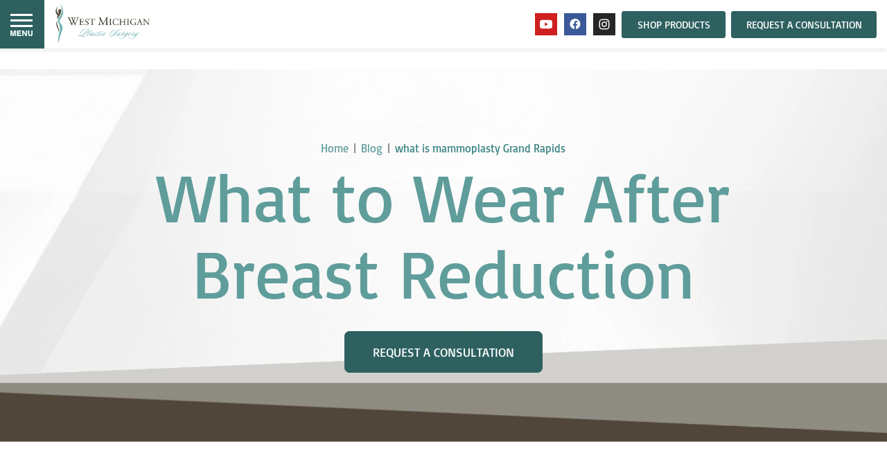

--- FILE ---
content_type: text/html; charset=UTF-8
request_url: https://www.wmips.com/blog/tag/what-is-mammoplasty-grand-rapids/
body_size: 244163
content:
<!DOCTYPE html>
<html dir="ltr" lang="en-US" prefix="og: https://ogp.me/ns#">

<head>	
	
	
<!--###META CALLOUT###-->	
<link rel="shortcut icon" type="image/x-icon" href="https://www.wmips.com/favicon.ico" />
<meta charset="UTF-8" />
<meta name="format-detection" content="telephone=no" />
<meta name="viewport" content="width=device-width, initial-scale=1" />

	<style>img:is([sizes="auto" i], [sizes^="auto," i]) { contain-intrinsic-size: 3000px 1500px }</style>
	
		<!-- All in One SEO 4.8.3.2 - aioseo.com -->
		<title>what is mammoplasty Grand Rapids - West Michigan Plastic Surgery</title>
	<meta name="robots" content="max-image-preview:large" />
	<link rel="canonical" href="https://www.wmips.com/blog/tag/what-is-mammoplasty-grand-rapids/" />
	<meta name="generator" content="All in One SEO (AIOSEO) 4.8.3.2" />
		<script type="application/ld+json" class="aioseo-schema">
			{"@context":"https:\/\/schema.org","@graph":[{"@type":"BreadcrumbList","@id":"https:\/\/www.wmips.com\/blog\/tag\/what-is-mammoplasty-grand-rapids\/#breadcrumblist","itemListElement":[{"@type":"ListItem","@id":"https:\/\/www.wmips.com#listItem","position":1,"name":"Home","item":"https:\/\/www.wmips.com","nextItem":{"@type":"ListItem","@id":"https:\/\/www.wmips.com\/blog\/tag\/what-is-mammoplasty-grand-rapids\/#listItem","name":"what is mammoplasty Grand Rapids"}},{"@type":"ListItem","@id":"https:\/\/www.wmips.com\/blog\/tag\/what-is-mammoplasty-grand-rapids\/#listItem","position":2,"name":"what is mammoplasty Grand Rapids","previousItem":{"@type":"ListItem","@id":"https:\/\/www.wmips.com#listItem","name":"Home"}}]},{"@type":"CollectionPage","@id":"https:\/\/www.wmips.com\/blog\/tag\/what-is-mammoplasty-grand-rapids\/#collectionpage","url":"https:\/\/www.wmips.com\/blog\/tag\/what-is-mammoplasty-grand-rapids\/","name":"what is mammoplasty Grand Rapids - West Michigan Plastic Surgery","inLanguage":"en-US","isPartOf":{"@id":"https:\/\/www.wmips.com\/#website"},"breadcrumb":{"@id":"https:\/\/www.wmips.com\/blog\/tag\/what-is-mammoplasty-grand-rapids\/#breadcrumblist"}},{"@type":"Organization","@id":"https:\/\/www.wmips.com\/#organization","name":"West Michigan Plastic Surgery","url":"https:\/\/www.wmips.com\/"},{"@type":"WebSite","@id":"https:\/\/www.wmips.com\/#website","url":"https:\/\/www.wmips.com\/","name":"West Michigan Plastic Surgery","inLanguage":"en-US","publisher":{"@id":"https:\/\/www.wmips.com\/#organization"}}]}
		</script>
		<!-- All in One SEO -->

<style id="banners">@media only screen and (max-width: 767px) {
    main {
        --auto-banner: url(https://www.wmips.com/content/themes/etna-interactive-site/images/banner.webp);
    }
    html.no-webp main {
        background-image: url(https://www.wmips.com/content/themes/etna-interactive-site/images/banner.jpg);
    }
}
@media only screen and (min-width: 768px) {
    main {
        --auto-banner: url(https://www.wmips.com/content/themes/etna-interactive-site/images/banner-dk.webp);
    }
    html.no-webp main {
        background-image: url(https://www.wmips.com/content/themes/etna-interactive-site/images/banner-dk.jpg);
    }
}
</style><link rel='dns-prefetch' href='//cdn.etnainteractive.com' />
<link rel="preload" href="https://www.wmips.com/content/themes/etna-interactive-site/images/banner.webp" as="image" media="(max-width: 767px)"><link rel='stylesheet' id='sbi_styles-css' href='https://www.wmips.com/content/plugins/instagram-feed/css/sbi-styles.min.css?ver=6.9.1' type='text/css' media='all' />
<link rel='stylesheet' id='wp-block-library-css' href='https://www.wmips.com/wordpress/wp-includes/css/dist/block-library/style.min.css?ver=6.7.1' type='text/css' media='all' />
<style id='classic-theme-styles-inline-css' type='text/css'>
/*! This file is auto-generated */
.wp-block-button__link{color:#fff;background-color:#32373c;border-radius:9999px;box-shadow:none;text-decoration:none;padding:calc(.667em + 2px) calc(1.333em + 2px);font-size:1.125em}.wp-block-file__button{background:#32373c;color:#fff;text-decoration:none}
</style>
<link rel='stylesheet' id='announcer-css-css' href='https://www.wmips.com/content/plugins/etna-announcer/public/dist/css/style.css?ver=1.2' type='text/css' media='all' />
<link rel='stylesheet' id='etna-reputation-main-css' href='https://www.wmips.com/content/plugins/etna-reputation/dist/css/main.css?ver=6.7.1' type='text/css' media='all' />
<style id="main-inline-critical-css">@charset "UTF-8";
@-webkit-keyframes shimmer{100%{-webkit-mask-position:left}}
@keyframes shimmer{100%{-webkit-mask-position:left}}
@-webkit-keyframes fadeIn{0%{opacity:0}100%{opacity:1}}
@keyframes fadeIn{0%{opacity:0}100%{opacity:1}}
@-webkit-keyframes fadeInLeftOuter{0%{opacity:0;transform:translateX(-5%)}100%{opacity:1;transform:translateX(0)}}
@keyframes fadeInLeftOuter{0%{opacity:0;transform:translateX(-5%)}100%{opacity:1;transform:translateX(0)}}
@-webkit-keyframes fadeInLeftInner{0%{opacity:0;transform:translateX(-20%)}100%{opacity:1;transform:translateX(0)}}
@keyframes fadeInLeftInner{0%{opacity:0;transform:translateX(-20%)}100%{opacity:1;transform:translateX(0)}}
@-webkit-keyframes fadeInRightOuter{0%{opacity:0;transform:translateX(5%)}100%{opacity:1;transform:translateX(0)}}
@keyframes fadeInRightOuter{0%{opacity:0;transform:translateX(5%)}100%{opacity:1;transform:translateX(0)}}
@-webkit-keyframes fadeInRightInner{0%{opacity:0;transform:translateX(20%)}100%{opacity:1;transform:translateX(0)}}
@keyframes fadeInRightInner{0%{opacity:0;transform:translateX(20%)}100%{opacity:1;transform:translateX(0)}}
@-webkit-keyframes fadeShimmer{0%{opacity:0}80%{opacity:1}100%{-webkit-mask-position:left}}
@keyframes fadeShimmer{0%{opacity:0}80%{opacity:1}100%{-webkit-mask-position:left}}*{box-sizing:border-box;margin:0;border:none;padding:0;-webkit-tap-highlight-color:transparent;-webkit-tap-highlight-color:transparent}* :hover{-webkit-tap-highlight-color:transparent;-webkit-tap-highlight-color:transparent}.wf-loading [class^=fa-],[class*=" fa-"]{visibility:hidden;line-height:1;display:inline-block}.wf-active [class^=fa-],[class*=" fa-"]{visibility:visible}.wf-loading main h1,.wf-loading main h2,.wf-loading main h3{opacity:0}.eii-mobile-trigger{height:1px;width:100%;display:block}body,html{width:100%}img{image-rendering:-moz-crisp-edges;image-rendering:-o-crisp-edges;image-rendering:-webkit-optimize-contrast;-ms-interpolation-mode:nearest-neighbor;height:auto;max-width:100%}html{line-height:1.15;-webkit-text-size-adjust:100%}body{margin:0}main{display:block}h1{font-size:2em;margin:.67em 0}hr{box-sizing:content-box;height:0;overflow:visible}pre{font-family:monospace,monospace;font-size:1em}a{background-color:transparent}abbr[title]{border-bottom:none;text-decoration:underline;-webkit-text-decoration:underline dotted;text-decoration:underline dotted}b,strong{font-weight:bolder}code,kbd,samp{font-family:monospace,monospace;font-size:1em}small{font-size:80%}sub,sup{font-size:75%;line-height:0;position:relative;vertical-align:baseline}sub{bottom:-.25em}sup{top:-.5em}img{border-style:none}button,input,optgroup,select,textarea{font-family:inherit;font-size:100%;line-height:1.15;margin:0}button,input{overflow:visible}button,select{text-transform:none}[type=button],[type=reset],[type=submit],button{-webkit-appearance:button}[type=button]::-moz-focus-inner,[type=reset]::-moz-focus-inner,[type=submit]::-moz-focus-inner,button::-moz-focus-inner{border-style:none;padding:0}[type=button]:-moz-focusring,[type=reset]:-moz-focusring,[type=submit]:-moz-focusring,button:-moz-focusring{outline:1px dotted ButtonText}fieldset{padding:.35em .75em .625em}legend{box-sizing:border-box;color:inherit;display:table;max-width:100%;padding:0;white-space:normal}progress{vertical-align:baseline}textarea{overflow:auto}[type=checkbox],[type=radio]{box-sizing:border-box;padding:0}[type=number]::-webkit-inner-spin-button,[type=number]::-webkit-outer-spin-button{height:auto}[type=search]{-webkit-appearance:textfield;outline-offset:-2px}[type=search]::-webkit-search-decoration{-webkit-appearance:none}::-webkit-file-upload-button{-webkit-appearance:button;font:inherit}details{display:block}summary{display:list-item}template{display:none}[hidden]{display:none}.eii-grid{display:grid;grid-template-columns:repeat(12,minmax(0,1fr))}.eii-gutter{padding-left:15px;padding-right:15px}.eii-col{grid-column:auto/span 12}.eii-col-small-1{grid-column:auto/span 1}.eii-col-small-2{grid-column:auto/span 2}.eii-col-small-3{grid-column:auto/span 3}.eii-col-small-4{grid-column:auto/span 4}.eii-col-small-5{grid-column:auto/span 5}.eii-col-small-6{grid-column:auto/span 6}.eii-col-small-7{grid-column:auto/span 7}.eii-col-small-8{grid-column:auto/span 8}.eii-col-small-9{grid-column:auto/span 9}.eii-col-small-10{grid-column:auto/span 10}.eii-col-small-11{grid-column:auto/span 11}.eii-col-small-12{grid-column:auto/span 12}.eii-col-offset-small-0{grid-column-start:1}.eii-col-offset-small-1{grid-column-start:2}.eii-col-offset-small-2{grid-column-start:3}.eii-col-offset-small-3{grid-column-start:4}body.page-template-popup-layout{overflow:auto;-webkit-overflow-scrolling:touch}
@font-face{font-family:Basic;font-style:normal;font-weight:400;font-display:swap;src:url(https://fonts.gstatic.com/s/basic/v17/xfu_0WLxV2_XKTN-6FHlyQ.woff2) format("woff2");unicode-range:U+0100-02AF,U+0304,U+0308,U+0329,U+1E00-1E9F,U+1EF2-1EFF,U+2020,U+20A0-20AB,U+20AD-20CF,U+2113,U+2C60-2C7F,U+A720-A7FF}
@font-face{font-family:Basic;font-style:normal;font-weight:400;font-display:swap;src:url(https://fonts.gstatic.com/s/basic/v17/xfu_0WLxV2_XKTNw6FE.woff2) format("woff2");unicode-range:U+0000-00FF,U+0131,U+0152-0153,U+02BB-02BC,U+02C6,U+02DA,U+02DC,U+0304,U+0308,U+0329,U+2000-206F,U+2074,U+20AC,U+2122,U+2191,U+2193,U+2212,U+2215,U+FEFF,U+FFFD}
@font-face{font-family:"Pinyon Script";font-style:normal;font-weight:400;font-display:swap;src:url(https://fonts.gstatic.com/s/pinyonscript/v21/6xKpdSJbL9-e9LuoeQiDRQR8WOvaOrbh.woff2) format("woff2");unicode-range:U+0100-02AF,U+0304,U+0308,U+0329,U+1E00-1E9F,U+1EF2-1EFF,U+2020,U+20A0-20AB,U+20AD-20CF,U+2113,U+2C60-2C7F,U+A720-A7FF}
@font-face{font-family:"Pinyon Script";font-style:normal;font-weight:400;font-display:swap;src:url(https://fonts.gstatic.com/s/pinyonscript/v21/6xKpdSJbL9-e9LuoeQiDRQR8WOXaOg.woff2) format("woff2");unicode-range:U+0000-00FF,U+0131,U+0152-0153,U+02BB-02BC,U+02C6,U+02DA,U+02DC,U+0304,U+0308,U+0329,U+2000-206F,U+2074,U+20AC,U+2122,U+2191,U+2193,U+2212,U+2215,U+FEFF,U+FFFD}.print-media{display:none}span.disclaimer.photo{color:#3e3e3e;font-size:.625rem;line-height:1.25em;position:absolute;text-transform:uppercase}.nobreak{white-space:nowrap}.heading sup,.heading-sub sup,h1 sup,h2 sup,h3 sup,h4 sup{font-size:.4em;line-height:0;top:-.1em;vertical-align:super}.feature{padding-top:30px;padding-bottom:30px}.feature .eii-btn{width:100%}.eii-flex{display:flex}.eii-flex-wrap{flex-wrap:wrap}.eii-flex-col{flex:0 0 100%}hr,hr.wp-block-separator{height:1px;margin:32px 0;border-top:none;border-bottom:none;background-color:#e9e9e9;clear:both;display:block;position:relative}.videoWrapper{position:relative;padding-bottom:56.25%;height:0}.videoWrapper iframe{position:absolute;top:0;left:0;width:100%;height:100%}.button.primary,.eii-btn,.eii-btn.primary,button{color:#3e3e3e;font-family:Basic,sans-serif;font-weight:400;font-size:1.125rem;line-height:1em;text-transform:uppercase;cursor:pointer;display:inline-block;padding:1.25rem 2.5rem;border-radius:7px;text-align:center;text-decoration:none;text-transform:uppercase;transition:all .4s;background:#2e6060;border:1px solid #2e6060;color:#fff}.button.primary:active,.button.primary:hover,.eii-btn.primary:active,.eii-btn.primary:hover,.eii-btn:active,.eii-btn:hover,button:active,button:hover{text-decoration:none}.button.primary:visited,.eii-btn.primary:visited,.eii-btn:visited,button:visited{color:#fff}.button.primary:visited:active,.button.primary:visited:hover,.eii-btn.primary:visited:active,.eii-btn.primary:visited:hover,.eii-btn:visited:active,.eii-btn:visited:hover,button:visited:active,button:visited:hover{color:#fff}.button.primary:active,.button.primary:hover,.eii-btn.primary:active,.eii-btn.primary:hover,.eii-btn:active,.eii-btn:hover,button:active,button:hover{background:#378181;border-color:#378181;color:#fff}.eii-btn.secondary,button.secondary{color:#3e3e3e;font-family:Basic,sans-serif;font-weight:400;font-size:1.125rem;line-height:1em;text-transform:uppercase;cursor:pointer;display:inline-block;padding:1.25rem 2.5rem;border-radius:7px;text-align:center;text-decoration:none;text-transform:uppercase;transition:all .4s;background:0 0;border:1px solid #5a5142;color:#5a5142}.eii-btn.secondary:active,.eii-btn.secondary:hover,button.secondary:active,button.secondary:hover{text-decoration:none}.eii-btn.secondary:visited,button.secondary:visited{color:#3e3e3e}.eii-btn.secondary:visited:active,.eii-btn.secondary:visited:hover,button.secondary:visited:active,button.secondary:visited:hover{color:#3e3e3e}.eii-btn.secondary:active,.eii-btn.secondary:hover,button.secondary:active,button.secondary:hover{background:#f7edb0;border-color:#f7edb0}.eii-btn.tertiary,button.tertiary{color:#3e3e3e;font-family:Basic,sans-serif;font-weight:400;font-size:1.125rem;line-height:1em;text-transform:uppercase;cursor:pointer;display:inline-block;padding:1.25rem 2.5rem;border-radius:7px;text-align:center;text-decoration:none;text-transform:uppercase;transition:all .4s;background:#2e6060;border:1px solid #2e6060;color:#3e3e3e}.eii-btn.tertiary:active,.eii-btn.tertiary:hover,button.tertiary:active,button.tertiary:hover{text-decoration:none}.eii-btn.tertiary:visited,button.tertiary:visited{color:#3e3e3e}.eii-btn.tertiary:visited:active,.eii-btn.tertiary:visited:hover,button.tertiary:visited:active,button.tertiary:visited:hover{color:#3e3e3e}.eii-btn.tertiary:active,.eii-btn.tertiary:hover,button.tertiary:active,button.tertiary:hover{background:#2e6060;border-color:#2e6060;color:#3e3e3e}html body{-webkit-font-smoothing:antialiased;-moz-osx-font-smoothing:grayscale;color:#3e3e3e;font-family:Basic,sans-serif;font-weight:400;font-size:1.125rem;line-height:1.6875rem;letter-spacing:0}.h1-styles,h1{color:#5f9d9b;font-family:Basic,sans-serif;font-weight:400;font-size:3.125rem;line-height:2.75rem;margin:0 0 1.25rem}.h2-styles,h2{color:#5f9d9b;font-family:Basic,sans-serif;font-weight:400;font-size:2.375rem;line-height:2.85rem;margin:25px 0 15px}.h3-styles,h3{color:#2e6060;font-family:Basic,sans-serif;font-weight:500;font-size:1.5rem;line-height:1.2em;margin:15px 0 2px}.h4-styles,h4{color:#3e3e3e;font-family:Basic,sans-serif;font-weight:600;font-size:1rem;line-height:1.2em;margin:15px 0 2px}.eii-feature-heading{color:#3e3e3e;font-family:Basic,sans-serif;font-weight:400;font-size:2rem;line-height:2.8125rem;margin:0 0 25px}.eii-feature-heading span.font-size-small{font-family:Basic,sans-serif;font-size:1.125rem;line-height:1.25rem;display:block}p{-webkit-font-smoothing:antialiased;-moz-osx-font-smoothing:grayscale;color:#3e3e3e;font-family:Basic,sans-serif;font-weight:400;font-size:1.125rem;line-height:1.6875rem;letter-spacing:0;margin:0 0 14px;color:#767676}ol,ul{margin:25px 0;padding:0 0 0 40px;list-style-type:none}ol li,ul li{-webkit-font-smoothing:antialiased;-moz-osx-font-smoothing:grayscale;color:#3e3e3e;font-family:Basic,sans-serif;font-weight:400;font-size:1.125rem;line-height:1.6875rem;letter-spacing:0;margin:0 0 14px;color:#767676;color:#5f9d9b;margin:0 0 4px;position:relative}ol li:last-child,ul li:last-child{margin:0}ol li a,ul li a{color:#5f9d9b}ol li a:hover,ul li a:hover{color:#7dd7d4}ol li:before,ul li:before{content:"";display:block;width:6px;height:6px;background:#767676;border-radius:50%;position:absolute;left:-18px;top:11px}ol li ul,ul li ul{margin-top:5px}ol li ul:last-child,ul li ul:last-child{margin-bottom:0}ol{list-style-type:decimal}ol li:before{content:none}a{color:#285d5d;font-weight:500;text-decoration:underline;transition:.4s all}a:active,a:hover{color:#51b1ae;text-decoration:underline}a:visited{color:#33a3c1}a:visited:active,a:visited:hover{color:#51b1ae}h1+h2{margin-top:0}h2+h3{margin-top:0}h3+h4{margin-top:0}html{scroll-padding-top:60px}.appearance-none,input:not(.submit):not([type=checkbox]):not([type=radio]),select,textarea{-webkit-appearance:none;-moz-appearance:none;-ms-appearance:none}::-webkit-input-placeholder{color:#3e3e3e;opacity:1}::-moz-placeholder{color:#3e3e3e;opacity:1}:-ms-input-placeholder{color:#3e3e3e;opacity:1}:-moz-placeholder{color:#3e3e3e;opacity:1}.visuallyhidden{border:0;clip:rect(0 0 0 0);height:1px;margin:-1px;overflow:hidden;padding:0;position:absolute;width:1px}.form-etna-contact.main{position:relative;z-index:10}.form-etna-contact.main.etna-newsletter-form{margin:0}.form-etna-contact.main p.disclaimer{font-family:Basic,sans-serif;font-size:.875rem;font-style:italic;line-height:1.5em;margin:0 0 5px;text-align:right;position:absolute;top:-30px;right:0}input:not(.submit):not([type=checkbox]):not([type=radio]),select,textarea{background:#fff;border:1px solid #5a5142;color:#3e3e3e;font-family:Basic,sans-serif;font-size:1rem;font-weight:500;height:46px;line-height:1.5em;margin:0 0 20px;padding:0 28px 0 12px;outline:0;transition:.4s all;width:100%;border-radius:5px}input:not(.submit):not([type=checkbox]):not([type=radio]):focus,select:focus,textarea:focus{border-color:#3e3e3e}select{background-color:#fff;background-image:url('data:image/svg+xml,    <svg width="16" height="16" viewBox="0 0 1792 1792" xmlns="http://www.w3.org/2000/svg"><path fill="%23007e9e" d="M1683 808l-742 741q-19 19-45 19t-45-19L109 808q-19-19-19-45.5t19-45.5l166-165q19-19 45-19t45 19l531 531 531-531q19-19 45-19t45 19l166 165q19 19 19 45.5t-19 45.5z"/></svg>');background-position:98% center;background-repeat:no-repeat;background-size:16px 16px;outline:0;transition:.4s all}select::-ms-expand{display:none}textarea{height:200px;padding:7px 12px;resize:none;width:100%}input[type=checkbox],input[type=radio]{-webkit-appearance:none;border:1px solid #5a5142;box-shadow:none;margin:0 10px 0 0!important;padding:0;height:22px!important;width:22px!important;cursor:pointer;position:relative;background-color:#fff;border-radius:5px}input[type=checkbox]:checked{background-image:url('data:image/svg+xml,        <svg width="16" height="16" viewBox="0 0 1792 1792" xmlns="http://www.w3.org/2000/svg"><path fill="%23007e9e" d="M1671 566q0 40-28 68l-724 724-136 136q-28 28-68 28t-68-28l-136-136-362-362q-28-28-28-68t28-68l136-136q28-28 68-28t68 28l294 295 656-657q28-28 68-28t68 28l136 136q28 28 28 68z"/></svg>');background-position:center center;background-repeat:no-repeat;background-size:90% 90%}input[type=radio]{border-radius:50%}button[type=submit]{margin:0;padding-top:0;padding-bottom:0;height:50px;line-height:50px}span.invalid input:not(.submit):not([type=checkbox]),span.invalid select,span.invalid textarea{border-color:#f00e0e;border-width:1px}span.invalid input:not(.submit):not([type=checkbox]):focus,span.invalid select:focus,span.invalid textarea:focus{border-width:1px}span.invalid input:not(.submit):not([type=checkbox])::-webkit-input-placeholder,span.invalid select::-webkit-input-placeholder,span.invalid textarea::-webkit-input-placeholder{color:#3e3e3e}span.invalid input:not(.submit):not([type=checkbox])::-moz-placeholder,span.invalid select::-moz-placeholder,span.invalid textarea::-moz-placeholder{color:#3e3e3e}span.invalid input:not(.submit):not([type=checkbox]):-ms-input-placeholder,span.invalid select:-ms-input-placeholder,span.invalid textarea:-ms-input-placeholder{color:#3e3e3e}span.invalid input:not(.submit):not([type=checkbox]):-moz-placeholder,span.invalid select:-moz-placeholder,span.invalid textarea:-moz-placeholder{color:#3e3e3e}span.invalid input[type=checkbox]{border-color:#f00e0e;border-width:3px}span.invalid .termsSpan{color:#f00e0e;font-weight:700;-webkit-text-decoration-color:#f00e0e;text-decoration-color:#f00e0e}span.invalid .termsSpan~span{color:#f00e0e;font-weight:700}select.invalid{border-color:#f00e0e;border-width:3px}select.invalid:focus{border-width:3px}select.invalid::-webkit-input-placeholder{color:#f00e0e}select.invalid::-moz-placeholder{color:#f00e0e}select.invalid:-ms-input-placeholder{color:#f00e0e}select.invalid:-moz-placeholder{color:#f00e0e}div.warning{margin:0 auto 20px;background:#f00e0e;color:#fff;padding:20px;text-align:center;max-width:56.25rem}div.warning ul{margin:0;padding:0}div.warning ul li{position:unset}div.warning ul li:after,div.warning ul li:before{all:unset}div.warning ul li a{position:unset}div.warning ul li a:after,div.warning ul li a:before{all:unset}div.warning ul li{color:#fff;margin:0 0 5px}div.warning h2{color:#fff!important;font-size:1.75rem!important;font-weight:500!important;line-height:1.875rem!important;margin:0!important;text-align:center!important}div.warning p{margin:0!important;color:#fff}div.thankYouMessage{background:#378181;margin:20px 0 0;padding:1rem;text-align:center}div.thankYouMessage h3{color:#fff;margin:0}div.thankYouMessage p{color:#fff}div.thankYouMessage p:last-child{margin:0}span.virt{display:flex;align-items:center;margin-bottom:10px}div.checkboxes{margin:0 0 25px}div.checkboxes .newslettersignup,div.checkboxes .valid{display:flex;align-items:center}div.checkboxes input,div.checkboxes label{vertical-align:middle}div.checkboxes input{margin-right:12px}div.checkboxes a,div.checkboxes label{font-size:1rem;line-height:1.5rem;margin-top:1px}a.termsSpan{cursor:pointer}div.termsConditions{font-size:1rem;line-height:1.6em;margin:0 0 2rem;padding:0}.google-notice{color:#3e3e3e;font-size:1rem;line-height:1.25em;margin:0;padding:0;text-align:center;margin-top:30px;display:block}.termsSpan{display:inline-block;margin-left:5px}.micromodal-slide .modal__container,.micromodal-slide .modal__overlay{will-change:unset!important}body main{margin-top:50px}body main .eii-content-container>.eii-col{padding:2rem 0}body main .eii-content-container>.eii-col>.eii-content>:first-child{margin-top:0}body main .eii-content-container>.eii-col>.eii-content>:last-child{margin-bottom:0}.eii-content-container .m0{margin:0!important}.eii-content-container .mt0{margin-top:0!important}.eii-content-container .mr0{margin-right:0!important}.eii-content-container .mb0{margin-bottom:0!important}.eii-content-container .ml0{margin-left:0!important}.eii-content-container .mx0{margin-left:0!important;margin-right:0!important}.eii-content-container .my0{margin-top:0!important;margin-bottom:0!important}.eii-content-container .p0{padding:0!important}.eii-content-container .pt0{padding-top:0!important}.eii-content-container .pr0{padding-right:0!important}.eii-content-container .pb0{padding-bottom:0!important}.eii-content-container .pl0{padding-left:0!important}.eii-content-container .px0{padding-left:0!important;padding-right:0!important}.eii-content-container .py0{padding-top:0!important;padding-bottom:0!important}.eii-content-container .m1{margin:10px!important}.eii-content-container .mt1{margin-top:10px!important}.eii-content-container .mr1{margin-right:10px!important}.eii-content-container .mb1{margin-bottom:10px!important}.eii-content-container .ml1{margin-left:10px!important}.eii-content-container .mx1{margin-left:10px!important;margin-right:10px!important}.eii-content-container .my1{margin-top:10px!important;margin-bottom:10px!important}.eii-content-container .p1{padding:10px!important}.eii-content-container .pt1{padding-top:10px!important}.eii-content-container .pr1{padding-right:10px!important}.eii-content-container .pb1{padding-bottom:10px!important}.eii-content-container .pl1{padding-left:10px!important}.eii-content-container .px1{padding-left:10px!important;padding-right:10px!important}.eii-content-container .py1{padding-top:10px!important;padding-bottom:10px!important}.eii-content-container .m2{margin:20px!important}.eii-content-container .mt2{margin-top:20px!important}.eii-content-container .mr2{margin-right:20px!important}.eii-content-container .mb2{margin-bottom:20px!important}.eii-content-container .ml2{margin-left:20px!important}.eii-content-container .mx2{margin-left:20px!important;margin-right:20px!important}.eii-content-container .my2{margin-top:20px!important;margin-bottom:20px!important}.eii-content-container .p2{padding:20px!important}.eii-content-container .pt2{padding-top:20px!important}.eii-content-container .pr2{padding-right:20px!important}.eii-content-container .pb2{padding-bottom:20px!important}.eii-content-container .pl2{padding-left:20px!important}.eii-content-container .px2{padding-left:20px!important;padding-right:20px!important}.eii-content-container .py2{padding-top:20px!important;padding-bottom:20px!important}.eii-content-container .m3{margin:30px!important}.eii-content-container .mt3{margin-top:30px!important}.eii-content-container .mr3{margin-right:30px!important}.eii-content-container .mb3{margin-bottom:30px!important}.eii-content-container .ml3{margin-left:30px!important}.eii-content-container .mx3{margin-left:30px!important;margin-right:30px!important}.eii-content-container .my3{margin-top:30px!important;margin-bottom:30px!important}.eii-content-container .p3{padding:30px!important}.eii-content-container .pt3{padding-top:30px!important}.eii-content-container .pr3{padding-right:30px!important}.eii-content-container .pb3{padding-bottom:30px!important}.eii-content-container .pl3{padding-left:30px!important}.eii-content-container .px3{padding-left:30px!important;padding-right:30px!important}.eii-content-container .py3{padding-top:30px!important;padding-bottom:30px!important}.eii-content-container .m4{margin:40px!important}.eii-content-container .mt4{margin-top:40px!important}.eii-content-container .mr4{margin-right:40px!important}.eii-content-container .mb4{margin-bottom:40px!important}.eii-content-container .ml4{margin-left:40px!important}.eii-content-container .mx4{margin-left:40px!important;margin-right:40px!important}.eii-content-container .my4{margin-top:40px!important;margin-bottom:40px!important}.eii-content-container .p4{padding:40px!important}.eii-content-container .pt4{padding-top:40px!important}.eii-content-container .pr4{padding-right:40px!important}.eii-content-container .pb4{padding-bottom:40px!important}.eii-content-container .pl4{padding-left:40px!important}.eii-content-container .px4{padding-left:40px!important;padding-right:40px!important}.eii-content-container .py4{padding-top:40px!important;padding-bottom:40px!important}.eii-content-container .m5{margin:50px!important}.eii-content-container .mt5{margin-top:50px!important}.eii-content-container .mr5{margin-right:50px!important}.eii-content-container .mb5{margin-bottom:50px!important}.eii-content-container .ml5{margin-left:50px!important}.eii-content-container .mx5{margin-left:50px!important;margin-right:50px!important}.eii-content-container .my5{margin-top:50px!important;margin-bottom:50px!important}.eii-content-container .p5{padding:50px!important}.eii-content-container .pt5{padding-top:50px!important}.eii-content-container .pr5{padding-right:50px!important}.eii-content-container .pb5{padding-bottom:50px!important}.eii-content-container .pl5{padding-left:50px!important}.eii-content-container .px5{padding-left:50px!important;padding-right:50px!important}.eii-content-container .py5{padding-top:50px!important;padding-bottom:50px!important}.eii-content-container .m6{margin:60px!important}.eii-content-container .mt6{margin-top:60px!important}.eii-content-container .mr6{margin-right:60px!important}.eii-content-container .mb6{margin-bottom:60px!important}.eii-content-container .ml6{margin-left:60px!important}.eii-content-container .mx6{margin-left:60px!important;margin-right:60px!important}.eii-content-container .my6{margin-top:60px!important;margin-bottom:60px!important}.eii-content-container .p6{padding:60px!important}.eii-content-container .pt6{padding-top:60px!important}.eii-content-container .pr6{padding-right:60px!important}.eii-content-container .pb6{padding-bottom:60px!important}.eii-content-container .pl6{padding-left:60px!important}.eii-content-container .px6{padding-left:60px!important;padding-right:60px!important}.eii-content-container .py6{padding-top:60px!important;padding-bottom:60px!important}.eii-content-container .m7{margin:70px!important}.eii-content-container .mt7{margin-top:70px!important}.eii-content-container .mr7{margin-right:70px!important}.eii-content-container .mb7{margin-bottom:70px!important}.eii-content-container .ml7{margin-left:70px!important}.eii-content-container .mx7{margin-left:70px!important;margin-right:70px!important}.eii-content-container .my7{margin-top:70px!important;margin-bottom:70px!important}.eii-content-container .p7{padding:70px!important}.eii-content-container .pt7{padding-top:70px!important}.eii-content-container .pr7{padding-right:70px!important}.eii-content-container .pb7{padding-bottom:70px!important}.eii-content-container .pl7{padding-left:70px!important}.eii-content-container .px7{padding-left:70px!important;padding-right:70px!important}.eii-content-container .py7{padding-top:70px!important;padding-bottom:70px!important}.eii-content-container .m8{margin:80px!important}.eii-content-container .mt8{margin-top:80px!important}.eii-content-container .mr8{margin-right:80px!important}.eii-content-container .mb8{margin-bottom:80px!important}.eii-content-container .ml8{margin-left:80px!important}.eii-content-container .mx8{margin-left:80px!important;margin-right:80px!important}.eii-content-container .my8{margin-top:80px!important;margin-bottom:80px!important}.eii-content-container .p8{padding:80px!important}.eii-content-container .pt8{padding-top:80px!important}.eii-content-container .pr8{padding-right:80px!important}.eii-content-container .pb8{padding-bottom:80px!important}.eii-content-container .pl8{padding-left:80px!important}.eii-content-container .px8{padding-left:80px!important;padding-right:80px!important}.eii-content-container .py8{padding-top:80px!important;padding-bottom:80px!important}.eii-content-container .font-size-xx-small{font-size:.75rem}.eii-content-container .font-size-x-small{font-size:.875rem}.eii-content-container .font-size-small{font-size:1rem}.eii-content-container .font-size-large{font-size:1.25rem}.eii-content-container .font-size-x-large{font-size:1.375rem}.eii-content-container .font-size-xx-large{font-size:1.5rem}.full-width,.full-width figure,.full-width figure img,.full-width img,img.full-width{width:100%}div.redeploy-media-wide{width:100%}div.redeploy-media-wide.media-left figure{border-left:20px solid #378181}div.redeploy-media-wide.media-left figure:after{right:10px}div.redeploy-media-wide.media-right figure{border-right:20px solid #378181}div.redeploy-media-wide.media-right figure:after{left:10px}div.redeploy-media-wide figure{display:block;position:relative}div.redeploy-media-wide figure:after{content:"MODEL";font-size:10px;font-weight:400;letter-spacing:.06em;line-height:1em;opacity:.85;text-transform:uppercase;position:absolute;bottom:10px;z-index:2}div.redeploy-media-wide figure img{display:block}img.alignleft{margin:0 auto 30px}img.alignright{margin:0 auto 30px}img.aligncenter{margin:30px auto;display:table}img.alignnone{margin:0 auto 30px;display:block}.wp-caption{max-width:100%}.wp-caption.alignleft{margin:0 auto 20px}.wp-caption.alignright{margin:0 auto 20px}.wp-caption.aligncenter{margin:0 auto 20px;display:block}.wp-caption.alignnone{margin:0 auto 20px;display:block}.wp-caption p{margin-top:0;padding:20px 16px;color:#3e3e3e;font-size:18px;font-weight:400;line-height:22px;text-align:center;background:#e9e9e9}.alignfull{margin:30px calc(50% - 50vw);max-width:100vw;width:100vw}.wp-block-image{margin:0}.wp-block-image img{display:block}.wp-block-image.alignfull{margin:30px calc(50% - 50vw);max-width:100vw;width:100vw}.wp-block-image.alignwide{margin:30px 0;max-width:100%;width:100%}.wp-block-image.alignthirds{margin:30px auto;max-width:100%;width:100%}.wp-block-image .aligncenter,.wp-block-image .alignleft,.wp-block-image .alignright{margin-bottom:30px}.wp-block-image .alignleft{float:none;margin-left:auto;margin-right:auto}.wp-block-image .alignright{float:none;margin:0 auto 30px}.wp-block-image .aligncenter{margin-left:auto;margin-right:auto;justify-content:center}.aligncenter{justify-content:center;margin:0 auto 20px}.wp-block-video video{max-width:100%;width:100%;display:block}figcaption{margin:0!important;padding:20px;color:#3e3e3e;font-size:18px;font-weight:400;line-height:22px;text-align:center;background:#e9e9e9;border-top:1px solid #fff}.wp-block-image{position:relative}table{border-collapse:collapse;width:100%}table tr td{padding:20px;border:1px solid #51b1ae}.wp-block-group.callout{padding:30px 0;margin-left:calc(50% - 50vw);margin-right:calc(50% - 50vw);max-width:100vw;width:100vw;background-color:#cee5e4;text-align:center}.wp-block-group.callout.secondary{background:#2e6060}.wp-block-columns{display:flex;flex-direction:column;grid-column-gap:20px;margin:0 0 40px}.wp-block-columns .wp-block-column>:last-child{margin-bottom:0}.wp-block-columns .wp-block-column>:last-child .baShowcase{margin-bottom:0}.wp-block-columns.boxes .wp-block-column{background-color:#f8f8f8;margin:0 0 40px;padding:1rem}.wp-block-columns.boxes .wp-block-column:last-child{margin:0}.wp-block-columns.boxes .wp-block-column.empty{background:0 0}.wp-block-columns.boxes .wp-block-column h2,.wp-block-columns.boxes .wp-block-column h3{margin-top:0}.wp-block-columns .wp-block-column figure.alignleft,.wp-block-columns .wp-block-column figure.alignright{width:40%}.wp-block-columns .wp-block-column.sidebar{background-color:#f7f7f7;flex:0 0 35%;padding:30px}.wp-block-columns .wp-block-column.sidebar.media{background-color:none;padding:0}.wp-block-columns .wp-block-column.sidebar.media:first-child figure:before{left:0}.wp-block-columns .wp-block-column.sidebar.media:first-child figure:after{right:10px}.wp-block-columns .wp-block-column.sidebar.media:last-child figure:before{right:0}.wp-block-columns .wp-block-column.sidebar.media:last-child figure:after{left:10px}.wp-block-columns .wp-block-column.sidebar.media.no-model-tag figure:after{content:none;display:none}.wp-block-columns .wp-block-column.sidebar.media figure{display:block;height:250px;width:100%;overflow:hidden;position:relative}.wp-block-columns .wp-block-column.sidebar.media figure:before{background:#378181;content:"";display:block;position:absolute;width:20px;top:0;bottom:0;z-index:2}.wp-block-columns .wp-block-column.sidebar.media figure:after{content:"MODEL";font-size:10px;font-weight:400;letter-spacing:.06em;line-height:1em;opacity:.85;text-transform:uppercase;position:absolute;bottom:10px;z-index:2}.wp-block-columns .wp-block-column.sidebar.media figure img{height:250px;display:block;max-width:none!important;width:100%;height:100%;-o-object-fit:cover;object-fit:cover;position:absolute;top:50%;left:50%;transform:translateX(-50%) translateY(-50%)}.wp-block-columns ol.memberships,.wp-block-columns ul.memberships{margin:0;padding:0}.wp-block-columns ol.memberships li,.wp-block-columns ul.memberships li{position:unset}.wp-block-columns ol.memberships li:after,.wp-block-columns ol.memberships li:before,.wp-block-columns ul.memberships li:after,.wp-block-columns ul.memberships li:before{all:unset}.wp-block-columns ol.memberships li a,.wp-block-columns ul.memberships li a{position:unset}.wp-block-columns ol.memberships li a:after,.wp-block-columns ol.memberships li a:before,.wp-block-columns ul.memberships li a:after,.wp-block-columns ul.memberships li a:before{all:unset}.wp-block-columns ol.memberships li,.wp-block-columns ul.memberships li{border-bottom:1px dotted #e9e9e9;margin:0;padding:20px 0 20px 40px;position:relative}.wp-block-columns ol.memberships li:last-child,.wp-block-columns ul.memberships li:last-child{padding-bottom:0;border:none}.wp-block-columns ol.memberships li:before,.wp-block-columns ul.memberships li:before{background-image:url('data:image/svg+xml,<svg xmlns="http://www.w3.org/2000/svg" height="16" width="18" viewBox="0 0 576 512"><path fill="%2351b1ae" d="M543.8 287.6c17 0 32-14 32-32.1c1-9-3-17-11-24L309.5 7c-6-5-14-7-21-7s-15 1-22 8L10 231.5c-7 7-10 15-10 24c0 18 14 32.1 32 32.1h32V448c0 35.3 28.7 64 64 64H448.5c35.5 0 64.2-28.8 64-64.3l-.7-160.2h32zM256 208c0-8.8 7.2-16 16-16h32c8.8 0 16 7.2 16 16v48h48c8.8 0 16 7.2 16 16v32c0 8.8-7.2 16-16 16H320v48c0 8.8-7.2 16-16 16H272c-8.8 0-16-7.2-16-16V320H208c-8.8 0-16-7.2-16-16V272c0-8.8 7.2-16 16-16h48V208z"/></svg>');background-repeat:no-repeat;background-position:center;background-size:cover;content:"";display:block;height:16px;width:16px;position:absolute;left:0;top:50%;transform:translateY(-50%)}.wp-block-quote{color:#378181;clear:both;position:relative;padding-left:20px;border-left:7px solid #cbcbcb;margin:2.1875rem 0;font-size:1.1875rem;font-style:italic}.wp-block-quote p{font-size:1.1875rem;font-style:italic;color:#378181}.wp-block-group#faq .wp-block-columns,.wp-block-group.faq .wp-block-columns{padding-bottom:35px;margin-bottom:35px;grid-column-gap:80px}.wp-block-group#faq .wp-block-columns:not(.wp-block-group.faq.wp-block-columns:last-child,.wp-block-group#faq.wp-block-columns:last-child),.wp-block-group.faq .wp-block-columns:not(.wp-block-group.faq.wp-block-columns:last-child,.wp-block-group#faq.wp-block-columns:last-child){border-bottom:1px solid #e9e9e9}.wp-block-group#faq .wp-block-columns h2,.wp-block-group#faq .wp-block-columns h3,.wp-block-group.faq .wp-block-columns h2,.wp-block-group.faq .wp-block-columns h3{margin:0 0 15px}.wp-block-group#faq .wp-block-columns .wp-block-column:last-child>:first-child,.wp-block-group.faq .wp-block-columns .wp-block-column:last-child>:first-child{margin-top:0}.wp-block-group#faq .wp-block-columns .wp-block-column:last-child>:last-child,.wp-block-group.faq .wp-block-columns .wp-block-column:last-child>:last-child{margin-bottom:0}.adult{position:relative;min-height:15.625rem}.adult .warning-overlay{display:none;position:absolute;top:0;left:0;right:0;bottom:0;background-color:#f7f7f7;display:flex;flex-direction:column;justify-content:center;align-items:center;text-align:center;z-index:2;padding:1.875rem}.adult .warning-overlay h3,.adult .warning-overlay p{color:#3e3e3e}.adult .slideshow-container .slide img{visibility:hidden}
@media (min-width:320px)and (max-width:532px){.eii-hide-for-small{display:none}}
@media (min-width:533px){.eii-gutter{padding-left:15px;padding-right:15px}.eii-col-medium-1{grid-column:auto/span 1}.eii-col-medium-2{grid-column:auto/span 2}.eii-col-medium-3{grid-column:auto/span 3}.eii-col-medium-4{grid-column:auto/span 4}.eii-col-medium-5{grid-column:auto/span 5}.eii-col-medium-6{grid-column:auto/span 6}.eii-col-medium-7{grid-column:auto/span 7}.eii-col-medium-8{grid-column:auto/span 8}.eii-col-medium-9{grid-column:auto/span 9}.eii-col-medium-10{grid-column:auto/span 10}.eii-col-medium-11{grid-column:auto/span 11}.eii-col-medium-12{grid-column:auto/span 12}.eii-col-offset-medium-0{grid-column-start:1}.eii-col-offset-medium-1{grid-column-start:2}.eii-col-offset-medium-2{grid-column-start:3}.eii-col-offset-medium-3{grid-column-start:4}img.alignleft{margin:0 30px 0 0;float:left}img.alignright{margin:0 0 0 30px;float:right}.wp-caption.alignleft{margin:0 20px 20px 0;float:left}.wp-caption.alignright{margin:0 0 20px 20px;float:right}.wp-block-image .alignleft{margin-right:30px;float:left}.wp-block-image .alignright{margin-left:30px;float:right}.wp-block-columns.boxes .wp-block-column{padding:2rem}}
@media (min-width:533px)and (max-width:767px){.eii-hide-for-medium{display:none}}
@media (min-width:601px){.wp-block-media-text{grid-column-gap:15px}}
@media (min-width:768px){.eii-hide-for-large{display:none}.eii-container{max-width:1380px;margin:0 auto}.eii-gutter{padding-left:15px;padding-right:15px}.eii-col-large-1{grid-column:auto/span 1}.eii-col-large-2{grid-column:auto/span 2}.eii-col-large-3{grid-column:auto/span 3}.eii-col-large-4{grid-column:auto/span 4}.eii-col-large-5{grid-column:auto/span 5}.eii-col-large-6{grid-column:auto/span 6}.eii-col-large-7{grid-column:auto/span 7}.eii-col-large-8{grid-column:auto/span 8}.eii-col-large-9{grid-column:auto/span 9}.eii-col-large-10{grid-column:auto/span 10}.eii-col-large-11{grid-column:auto/span 11}.eii-col-large-12{grid-column:auto/span 12}.eii-col-offset-large-0{grid-column-start:1}.eii-col-offset-large-1{grid-column-start:2}.eii-col-offset-large-2{grid-column-start:3}.eii-col-offset-large-3{grid-column-start:4}span.disclaimer.photo{font-size:.625rem;line-height:1.25em}.feature .eii-btn{width:auto}.h1-styles,h1{font-size:6.25rem;line-height:6.875rem;margin:0 0 1.875rem}.h2-styles,h2{margin:25px 0 15px}.h3-styles,h3{font-size:1.75rem;line-height:1.2em;margin:20px 0 10px}.h4-styles,h4{font-size:1.125rem;line-height:1.2em;margin:35px 0 10px}.eii-feature-heading span.font-size-small{font-size:1.5rem;line-height:2.5rem}.eii-feature-heading{font-size:3rem;line-height:3.5rem}ol,ul{padding:0 0 0 40px}ol li,ul li{margin:0 0 4px}ol li:last-child,ul li:last-child{margin:0}ol li:before,ul li:before{width:6px;height:6px;left:-18px;top:11px}.form-etna-contact.main p.disclaimer{font-size:.875rem;line-height:1.5em}input:not(.submit):not([type=checkbox]):not([type=radio]),select,textarea{font-size:1.25rem;height:50px;line-height:1.5em}textarea{height:190px}input[type=checkbox],input[type=radio]{height:24px!important;width:24px!important}div.warning{padding:30px 40px}div.thankYouMessage{margin:40px 0 0;padding:2rem 2rem}div.thankYouMessage h3{color:#fff;font-size:2.125rem;line-height:2.375rem;margin:0}div.thankYouMessage p{color:#fff}div.thankYouMessage p:last-child{margin:0}.submitContainer{text-align:right}div.checkboxes{margin:0 0 15px}div.checkboxes{margin:0}div.checkboxes a,div.checkboxes label{font-size:1rem;font-weight:500;line-height:1.625rem}div.termsConditions{font-size:1rem;line-height:1.6em}.etna-contact-form .formContainer .eii-grid{grid-column-gap:30px}.google-notice{margin-top:30px}body main{margin-top:0}body main .eii-content-container>.eii-col{padding:4rem 0}.eii-content-container .m0{margin:0}.eii-content-container .mt0{margin-top:0}.eii-content-container .mr0{margin-right:0}.eii-content-container .mb0{margin-bottom:0}.eii-content-container .ml0{margin-left:0}.eii-content-container .mx0{margin-left:0;margin-right:0}.eii-content-container .my0{margin-top:0;margin-bottom:0}.eii-content-container .p0{padding:0}.eii-content-container .pt0{padding-top:0}.eii-content-container .pr0{padding-right:0}.eii-content-container .pb0{padding-bottom:0}.eii-content-container .pl0{padding-left:0}.eii-content-container .px0{padding-left:0;padding-right:0}.eii-content-container .py0{padding-top:0;padding-bottom:0}.eii-content-container .m1{margin:10px}.eii-content-container .mt1{margin-top:10px}.eii-content-container .mr1{margin-right:10px}.eii-content-container .mb1{margin-bottom:10px}.eii-content-container .ml1{margin-left:10px}.eii-content-container .mx1{margin-left:10px;margin-right:10px}.eii-content-container .my1{margin-top:10px;margin-bottom:10px}.eii-content-container .p1{padding:10px}.eii-content-container .pt1{padding-top:10px}.eii-content-container .pr1{padding-right:10px}.eii-content-container .pb1{padding-bottom:10px}.eii-content-container .pl1{padding-left:10px}.eii-content-container .px1{padding-left:10px;padding-right:10px}.eii-content-container .py1{padding-top:10px;padding-bottom:10px}.eii-content-container .m2{margin:20px}.eii-content-container .mt2{margin-top:20px}.eii-content-container .mr2{margin-right:20px}.eii-content-container .mb2{margin-bottom:20px}.eii-content-container .ml2{margin-left:20px}.eii-content-container .mx2{margin-left:20px;margin-right:20px}.eii-content-container .my2{margin-top:20px;margin-bottom:20px}.eii-content-container .p2{padding:20px}.eii-content-container .pt2{padding-top:20px}.eii-content-container .pr2{padding-right:20px}.eii-content-container .pb2{padding-bottom:20px}.eii-content-container .pl2{padding-left:20px}.eii-content-container .px2{padding-left:20px;padding-right:20px}.eii-content-container .py2{padding-top:20px;padding-bottom:20px}.eii-content-container .m3{margin:30px}.eii-content-container .mt3{margin-top:30px}.eii-content-container .mr3{margin-right:30px}.eii-content-container .mb3{margin-bottom:30px}.eii-content-container .ml3{margin-left:30px}.eii-content-container .mx3{margin-left:30px;margin-right:30px}.eii-content-container .my3{margin-top:30px;margin-bottom:30px}.eii-content-container .p3{padding:30px}.eii-content-container .pt3{padding-top:30px}.eii-content-container .pr3{padding-right:30px}.eii-content-container .pb3{padding-bottom:30px}.eii-content-container .pl3{padding-left:30px}.eii-content-container .px3{padding-left:30px;padding-right:30px}.eii-content-container .py3{padding-top:30px;padding-bottom:30px}.eii-content-container .m4{margin:40px}.eii-content-container .mt4{margin-top:40px}.eii-content-container .mr4{margin-right:40px}.eii-content-container .mb4{margin-bottom:40px}.eii-content-container .ml4{margin-left:40px}.eii-content-container .mx4{margin-left:40px;margin-right:40px}.eii-content-container .my4{margin-top:40px;margin-bottom:40px}.eii-content-container .p4{padding:40px}.eii-content-container .pt4{padding-top:40px}.eii-content-container .pr4{padding-right:40px}.eii-content-container .pb4{padding-bottom:40px}.eii-content-container .pl4{padding-left:40px}.eii-content-container .px4{padding-left:40px;padding-right:40px}.eii-content-container .py4{padding-top:40px;padding-bottom:40px}.eii-content-container .m5{margin:50px}.eii-content-container .mt5{margin-top:50px}.eii-content-container .mr5{margin-right:50px}.eii-content-container .mb5{margin-bottom:50px}.eii-content-container .ml5{margin-left:50px}.eii-content-container .mx5{margin-left:50px;margin-right:50px}.eii-content-container .my5{margin-top:50px;margin-bottom:50px}.eii-content-container .p5{padding:50px}.eii-content-container .pt5{padding-top:50px}.eii-content-container .pr5{padding-right:50px}.eii-content-container .pb5{padding-bottom:50px}.eii-content-container .pl5{padding-left:50px}.eii-content-container .px5{padding-left:50px;padding-right:50px}.eii-content-container .py5{padding-top:50px;padding-bottom:50px}.eii-content-container .m6{margin:60px}.eii-content-container .mt6{margin-top:60px}.eii-content-container .mr6{margin-right:60px}.eii-content-container .mb6{margin-bottom:60px}.eii-content-container .ml6{margin-left:60px}.eii-content-container .mx6{margin-left:60px;margin-right:60px}.eii-content-container .my6{margin-top:60px;margin-bottom:60px}.eii-content-container .p6{padding:60px}.eii-content-container .pt6{padding-top:60px}.eii-content-container .pr6{padding-right:60px}.eii-content-container .pb6{padding-bottom:60px}.eii-content-container .pl6{padding-left:60px}.eii-content-container .px6{padding-left:60px;padding-right:60px}.eii-content-container .py6{padding-top:60px;padding-bottom:60px}.eii-content-container .m7{margin:70px}.eii-content-container .mt7{margin-top:70px}.eii-content-container .mr7{margin-right:70px}.eii-content-container .mb7{margin-bottom:70px}.eii-content-container .ml7{margin-left:70px}.eii-content-container .mx7{margin-left:70px;margin-right:70px}.eii-content-container .my7{margin-top:70px;margin-bottom:70px}.eii-content-container .p7{padding:70px}.eii-content-container .pt7{padding-top:70px}.eii-content-container .pr7{padding-right:70px}.eii-content-container .pb7{padding-bottom:70px}.eii-content-container .pl7{padding-left:70px}.eii-content-container .px7{padding-left:70px;padding-right:70px}.eii-content-container .py7{padding-top:70px;padding-bottom:70px}.eii-content-container .m8{margin:80px}.eii-content-container .mt8{margin-top:80px}.eii-content-container .mr8{margin-right:80px}.eii-content-container .mb8{margin-bottom:80px}.eii-content-container .ml8{margin-left:80px}.eii-content-container .mx8{margin-left:80px;margin-right:80px}.eii-content-container .my8{margin-top:80px;margin-bottom:80px}.eii-content-container .p8{padding:80px}.eii-content-container .pt8{padding-top:80px}.eii-content-container .pr8{padding-right:80px}.eii-content-container .pb8{padding-bottom:80px}.eii-content-container .pl8{padding-left:80px}.eii-content-container .px8{padding-left:80px;padding-right:80px}.eii-content-container .py8{padding-top:80px;padding-bottom:80px}.wp-block-group.callout{padding:90px 1rem}.wp-block-columns .wp-block-column.sidebar.media figure{height:500px}.wp-block-columns .wp-block-column.sidebar.media figure img{height:500px}.wp-block-group#faq .wp-block-columns,.wp-block-group.faq .wp-block-columns{padding-bottom:50px;margin-bottom:50px}.wp-block-group#faq .wp-block-columns h2,.wp-block-group#faq .wp-block-columns h3,.wp-block-group.faq .wp-block-columns h2,.wp-block-group.faq .wp-block-columns h3{margin:0}.adult{min-height:17.1875rem}}
@media only screen and (min-width:768px){.eii-mobile-trigger{display:none}html{scroll-padding-top:170px}.wp-block-image.alignthirds{margin:30px auto;max-width:75%;width:75%}}
@media (min-width:1024px){.eii-hide-for-xlarge{display:none}.eii-col-xlarge-1{grid-column:auto/span 1}.eii-col-xlarge-2{grid-column:auto/span 2}.eii-col-xlarge-3{grid-column:auto/span 3}.eii-col-xlarge-4{grid-column:auto/span 4}.eii-col-xlarge-5{grid-column:auto/span 5}.eii-col-xlarge-6{grid-column:auto/span 6}.eii-col-xlarge-7{grid-column:auto/span 7}.eii-col-xlarge-8{grid-column:auto/span 8}.eii-col-xlarge-9{grid-column:auto/span 9}.eii-col-xlarge-10{grid-column:auto/span 10}.eii-col-xlarge-11{grid-column:auto/span 11}.eii-col-xlarge-12{grid-column:auto/span 12}.eii-col-offset-xlarge-0{grid-column-start:1}.eii-col-offset-xlarge-1{grid-column-start:2}.eii-col-offset-xlarge-2{grid-column-start:3}.eii-col-offset-xlarge-3{grid-column-start:4}div.redeploy-media-wide{display:none}.wp-block-columns{display:flex;flex-direction:row;grid-column-gap:50px;margin:50px 0}.wp-block-columns .wp-block-column>:first-child{margin-top:0}.wp-block-columns.boxes .wp-block-column{margin:0}.wp-block-columns .wp-block-column.sidebar{padding:50px}.wp-block-columns .wp-block-column.sidebar.media figure{height:100%}.wp-block-columns .wp-block-column.sidebar.media figure img{height:100%}}
@media (min-width:1750px){.eii-container-max-full{max-width:1750px;margin:0 auto}}
@media (max-width:1023px){.wp-block-columns.mobile-reverse-order .wp-block-column:first-child{order:2}.wp-block-columns.mobile-reverse-order .wp-block-column:last-child{order:1}}
@media (max-width:767px){.wp-block-media-text .wp-block-media-text__content{padding:0}}
@media (max-width:532px){.adult{margin-top:0}} 
@-webkit-keyframes shimmer{100%{-webkit-mask-position:left}}
@keyframes shimmer{100%{-webkit-mask-position:left}}
@-webkit-keyframes fadeIn{0%{opacity:0}100%{opacity:1}}
@keyframes fadeIn{0%{opacity:0}100%{opacity:1}}
@-webkit-keyframes fadeInLeftOuter{0%{opacity:0;transform:translateX(-5%)}100%{opacity:1;transform:translateX(0)}}
@keyframes fadeInLeftOuter{0%{opacity:0;transform:translateX(-5%)}100%{opacity:1;transform:translateX(0)}}
@-webkit-keyframes fadeInLeftInner{0%{opacity:0;transform:translateX(-20%)}100%{opacity:1;transform:translateX(0)}}
@keyframes fadeInLeftInner{0%{opacity:0;transform:translateX(-20%)}100%{opacity:1;transform:translateX(0)}}
@-webkit-keyframes fadeInRightOuter{0%{opacity:0;transform:translateX(5%)}100%{opacity:1;transform:translateX(0)}}
@keyframes fadeInRightOuter{0%{opacity:0;transform:translateX(5%)}100%{opacity:1;transform:translateX(0)}}
@-webkit-keyframes fadeInRightInner{0%{opacity:0;transform:translateX(20%)}100%{opacity:1;transform:translateX(0)}}
@keyframes fadeInRightInner{0%{opacity:0;transform:translateX(20%)}100%{opacity:1;transform:translateX(0)}}
@-webkit-keyframes fadeShimmer{0%{opacity:0}80%{opacity:1}100%{-webkit-mask-position:left}}
@keyframes fadeShimmer{0%{opacity:0}80%{opacity:1}100%{-webkit-mask-position:left}}.modal__overlay{position:fixed;top:0;left:0;right:0;bottom:0;background:rgba(0,0,0,.6);display:flex;justify-content:center;align-items:center;z-index:100000}.modal__container{background-color:#fff;position:relative;max-height:100vh;border-radius:4px;overflow-y:auto;box-sizing:border-box;z-index:100001}.modal__header{display:flex;flex-flow:row nowrap;justify-content:flex-end}.modal__title{margin-top:0;margin-bottom:0;font-weight:600;font-size:1.25rem;line-height:1.25;color:#00449e;box-sizing:border-box}.modal__close{background:0 0;border:0;margin:0;padding:.5rem;color:#000}.modal__header .modal__close:before{content:"✕"}.modal__content{overflow:hidden;padding:0}.modal__btn{font-size:.875rem;padding-left:1rem;padding-right:1rem;padding-top:.5rem;padding-bottom:.5rem;background-color:#e6e6e6;color:rgba(0,0,0,.8);border-radius:.25rem;border-style:none;border-width:0;cursor:pointer;-webkit-appearance:button;text-transform:none;overflow:visible;line-height:1.15;margin:0;will-change:transform;-moz-osx-font-smoothing:grayscale;-webkit-backface-visibility:hidden;backface-visibility:hidden;transform:translateZ(0);transition:transform .25s ease-out}.modal__btn:focus,.modal__btn:hover{transform:scale(1.05)}.modal__btn-primary{background-color:#00449e;color:#fff}.modal__iframe{padding:0;margin:0;border:0;outline:0;vertical-align:top;display:block;width:100%;height:100%}
@-webkit-keyframes mmfadeIn{from{opacity:0}to{opacity:1}}
@keyframes mmfadeIn{from{opacity:0}to{opacity:1}}
@-webkit-keyframes mmfadeOut{from{opacity:1}to{opacity:0}}
@keyframes mmfadeOut{from{opacity:1}to{opacity:0}}
@-webkit-keyframes mmslideIn{from{transform:translateY(15%)}to{transform:translateY(0)}}
@keyframes mmslideIn{from{transform:translateY(15%)}to{transform:translateY(0)}}
@-webkit-keyframes mmslideOut{from{transform:translateY(0)}to{transform:translateY(-10%)}}
@keyframes mmslideOut{from{transform:translateY(0)}to{transform:translateY(-10%)}}.micromodal-slide{display:none}.micromodal-slide.is-open{display:block}.micromodal-slide[aria-hidden=false] .modal__overlay{-webkit-animation:mmfadeIn .3s cubic-bezier(0,0,.2,1);animation:mmfadeIn .3s cubic-bezier(0,0,.2,1)}.micromodal-slide[aria-hidden=false] .modal__container{-webkit-animation:mmslideIn .3s cubic-bezier(0,0,.2,1);animation:mmslideIn .3s cubic-bezier(0,0,.2,1)}.micromodal-slide[aria-hidden=true] .modal__overlay{-webkit-animation:mmfadeOut .3s cubic-bezier(0,0,.2,1);animation:mmfadeOut .3s cubic-bezier(0,0,.2,1)}.micromodal-slide[aria-hidden=true] .modal__container{-webkit-animation:mmslideOut .3s cubic-bezier(0,0,.2,1);animation:mmslideOut .3s cubic-bezier(0,0,.2,1)}.micromodal-slide .modal__container,.micromodal-slide .modal__overlay{will-change:transform}body.modal-open{overflow:hidden}
@media (min-width:768px){.modal .modal__container{position:relative;overflow:unset;box-shadow:0 10px 25px rgba(0,0,0,.5)}.modal .modal__container header{padding:0}.modal .modal__container header .modal__close{transition:all .4s;-webkit-transition:all .4s;-moz-transition:all .4s;position:absolute;top:-18px;right:-18px;width:36px;height:36px;cursor:pointer;background:#000;color:#fff;border-radius:56%;z-index:10000000000}.modal .modal__container header .modal__close:hover{width:40px;height:40px}.modal .modal__content{overflow:auto;-webkit-overflow-scrolling:touch}.modal .modal__overlay{background:rgba(255,255,255,.6)}}
@media (min-width:1750px){.eii-container-max-full{max-width:1750px;margin:0 auto}}
@media (max-width:1600px){.modal__container{height:80%}.modal__content{height:100%!important}} .thankYouMessage .etna-contact-form:before,.thankYouMessage .form-text{display:none}.termsConditions{display:none}.termsConditions.open{display:block}span.mobilePhone{display:none!important}.grecaptcha-badge{visibility:hidden} 
@-webkit-keyframes shimmer{100%{-webkit-mask-position:left}}
@keyframes shimmer{100%{-webkit-mask-position:left}}
@-webkit-keyframes fadeIn{0%{opacity:0}100%{opacity:1}}
@keyframes fadeIn{0%{opacity:0}100%{opacity:1}}
@-webkit-keyframes fadeInLeftOuter{0%{opacity:0;transform:translateX(-5%)}100%{opacity:1;transform:translateX(0)}}
@keyframes fadeInLeftOuter{0%{opacity:0;transform:translateX(-5%)}100%{opacity:1;transform:translateX(0)}}
@-webkit-keyframes fadeInLeftInner{0%{opacity:0;transform:translateX(-20%)}100%{opacity:1;transform:translateX(0)}}
@keyframes fadeInLeftInner{0%{opacity:0;transform:translateX(-20%)}100%{opacity:1;transform:translateX(0)}}
@-webkit-keyframes fadeInRightOuter{0%{opacity:0;transform:translateX(5%)}100%{opacity:1;transform:translateX(0)}}
@keyframes fadeInRightOuter{0%{opacity:0;transform:translateX(5%)}100%{opacity:1;transform:translateX(0)}}
@-webkit-keyframes fadeInRightInner{0%{opacity:0;transform:translateX(20%)}100%{opacity:1;transform:translateX(0)}}
@keyframes fadeInRightInner{0%{opacity:0;transform:translateX(20%)}100%{opacity:1;transform:translateX(0)}}
@-webkit-keyframes fadeShimmer{0%{opacity:0}80%{opacity:1}100%{-webkit-mask-position:left}}
@keyframes fadeShimmer{0%{opacity:0}80%{opacity:1}100%{-webkit-mask-position:left}}.hamburger{padding:0 0;display:inline-block;cursor:pointer;transition-property:opacity,filter;transition-duration:.15s;transition-timing-function:linear;font:inherit;color:inherit;text-transform:none;background-color:transparent;border:0;margin:0;overflow:visible;width:32px;height:19px;outline:0!important}.hamburger:hover{opacity:1}.hamburger-box{width:32px;height:19px;display:block;position:relative}.hamburger-inner{display:block;top:50%;margin-top:-1.5px}.hamburger-inner,.hamburger-inner::after,.hamburger-inner::before{width:32px;height:3px;background-color:#fff;border-radius:0;position:absolute;transition-property:transform;transition-duration:.4s;transition-timing-function:ease}.hamburger-inner::after,.hamburger-inner::before{content:"";display:block}.hamburger-inner::before{top:-8px}.hamburger-inner::after{bottom:-8px}.hamburger--spin .hamburger-inner{transition:transform .3s cubic-bezier(.55,.055,.675,.19),background-color .4s,width .4s,left .4s}.hamburger--spin .hamburger-inner::before{transition:top .1s .34s ease-in,opacity .1s ease-in,background-color .4s,width .4s}.hamburger--spin .hamburger-inner::after{transition:bottom .1s .34s ease-in,transform .3s cubic-bezier(.55,.055,.675,.19),background-color .4s,width .4s}.hamburger--spin.is-active .hamburger-inner{transform:rotate(225deg);transition:transform .3s cubic-bezier(.215,.61,.355,1) .14s,background-color .4s,width .4s,left .4s}.hamburger--spin.is-active .hamburger-inner::before{top:0;opacity:0;transition:top .1s ease-out,opacity .1s .14s ease-out,background-color .4s,width .4s}.hamburger--spin.is-active .hamburger-inner::after{bottom:0;transform:rotate(-90deg);transition:bottom .1s ease-out,transform .3s .14s cubic-bezier(.215,.61,.355,1),background-color .4s,width .4s}.expand{padding:0;display:inline-block;cursor:pointer;font:inherit;color:inherit;text-transform:none;background-color:transparent;border:0;margin:0;overflow:visible;width:10px;height:10px;outline:0!important}.expand-box{width:10px;height:10px;display:inline-block;position:relative}.expand-inner{width:10px;height:10px;display:inline-block}.expand-inner:after,.expand-inner:before{width:10px;height:2px;background-color:#fff;transition:transform .15s ease,background-color .3s;content:"";display:block;position:absolute;top:50%;left:0;margin-top:-1px}.expand--spin .expand-inner{transition:all .3s}.expand--spin .expand-inner::after{transform:rotate(-90deg)}.expand--spin.is-active .expand-inner{transform:rotate(180deg)}.expand--spin.is-active .expand-inner::after{transform:rotate(0)}#eiiMenuToolbar a.eiiContactButton .eii-mm-button:after,#eiiMenuToolbar a.eiiContactButton .eii-mm-button:before,#eiiMenuToolbar a.eiiMenuButton .eii-mm-button:after,#eiiMenuToolbar a.eiiMenuButton .eii-mm-button:before{content:none}body.menu-open,html.menu-open{width:100%;height:100%;overflow:hidden}#eiiMenuToolbar{padding:0;width:100%;height:50px;line-height:50px;z-index:9999;position:fixed!important;top:0;left:0;box-sizing:border-box;overflow:hidden;transition:all .4s;background:#2e6060;z-index:9900}#eiiMenuToolbar.menu-open{background-color:#2e6060}#eiiMenuToolbar a{padding:0 20px;height:50px;line-height:50px;position:relative;display:block;z-index:9999;cursor:pointer;-webkit-tap-highlight-color:transparent;-webkit-tap-highlight-color:transparent}#eiiMenuToolbar a:after,#eiiMenuToolbar a:before{font-size:24px;line-height:50px;position:relative}#eiiMenuToolbar a.eiiMenuButton{padding:0 .9375rem;width:auto;height:50px;line-height:50px;text-decoration:none;float:left}#eiiMenuToolbar a.eiiMenuButton span.hamburger{margin-top:15px;float:left}#eiiMenuToolbar a.eiiMenuButton span.hamburger .hamburger-inner{background-color:#fff}#eiiMenuToolbar a.eiiMenuButton span.hamburger .hamburger-inner:after,#eiiMenuToolbar a.eiiMenuButton span.hamburger .hamburger-inner:before{background-color:#fff}#eiiMenuToolbar a.eiiMenuButton:active span.hamburger,#eiiMenuToolbar a.eiiMenuButton:hover span.hamburger{background:0 0}#eiiMenuToolbar a.eiiMenuButton:active span.hamburger .hamburger-inner,#eiiMenuToolbar a.eiiMenuButton:hover span.hamburger .hamburger-inner{background-color:#6cb2b0}#eiiMenuToolbar a.eiiMenuButton:active span.hamburger .hamburger-inner:after,#eiiMenuToolbar a.eiiMenuButton:active span.hamburger .hamburger-inner:before,#eiiMenuToolbar a.eiiMenuButton:hover span.hamburger .hamburger-inner:after,#eiiMenuToolbar a.eiiMenuButton:hover span.hamburger .hamburger-inner:before{background-color:#6cb2b0}#eiiMenuToolbar a.eiiMenuButton.layout-aside:active:before,#eiiMenuToolbar a.eiiMenuButton.layout-aside:hover:before,#eiiMenuToolbar a.eiiMenuButton.layout-stacked:active:before,#eiiMenuToolbar a.eiiMenuButton.layout-stacked:hover:before{opacity:0}#eiiMenuToolbar a.eiiMenuButton.layout-aside:active:after,#eiiMenuToolbar a.eiiMenuButton.layout-aside:hover:after,#eiiMenuToolbar a.eiiMenuButton.layout-stacked:active:after,#eiiMenuToolbar a.eiiMenuButton.layout-stacked:hover:after{opacity:1}#eiiMenuToolbar a.eiiMenuButton.layout-aside:after,#eiiMenuToolbar a.eiiMenuButton.layout-stacked:after{color:#fff;font-size:14px;font-family:Basic,sans-serif;font-weight:400;letter-spacing:0;text-transform:uppercase;text-decoration:none}#eiiMenuToolbar a.eiiMenuButton.layout-aside{width:110px}#eiiMenuToolbar a.eiiMenuButton.layout-aside:after,#eiiMenuToolbar a.eiiMenuButton.layout-aside:before{content:"";width:40px;height:50px;line-height:50px;background-repeat:no-repeat;background-position:center left;background-size:contain;position:absolute;left:54px;top:50%;transform:translateY(-50%);transition:.4s all;display:inline-block}#eiiMenuToolbar a.eiiMenuButton.layout-aside:before{background-image:url("data:image/svg+xml;charset=utf8,%3Csvg xmlns='http://www.w3.org/2000/svg' width='32' height='8' viewBox='0 0 32 8' color='%23fff'%3E%3Cpath d='M5.31,0H7.7v8H6.15V2.59c0-0.15,0-0.37,0.01-0.65c0-0.28,0.01-0.5,0.01-0.65L4.65,8H3.04l-1.5-6.72    c0,0.15,0,0.37,0.01,0.65s0.01,0.5,0.01,0.65V8H0V0h2.42l1.45,6.29L5.31,0z' fill='currentColor' /%3E%3Cpath d='M15.46,1.42h-4.21v1.7h3.87v1.39h-3.87v2.06h4.41V8H9.62V0h5.84V1.42z' fill='currentColor' /%3E%3Cpath d='M17.26,0H19l3.16,5.58V0h1.55v8h-1.66l-3.24-5.68V8h-1.55V0z' fill='currentColor' /%3E%3Cpath d='M25.61,0h1.69v4.79c0,0.54,0.06,0.93,0.19,1.17c0.2,0.44,0.64,0.66,1.31,0.66c0.67,0,1.11-0.22,1.31-0.66    c0.13-0.25,0.19-0.64,0.19-1.17V0H32v4.79c0,0.83-0.13,1.48-0.39,1.94C31.12,7.58,30.18,8,28.81,8C27.43,8,26.5,7.58,26,6.73    c-0.26-0.46-0.39-1.11-0.39-1.94V0z' fill='currentColor' /%3E%3C/svg%3E");opacity:1;z-index:2}#eiiMenuToolbar a.eiiMenuButton.layout-aside:after{background-image:url("data:image/svg+xml;charset=utf8,%3Csvg xmlns='http://www.w3.org/2000/svg' width='32' height='8' viewBox='0 0 32 8' color='%236CB2B0'%3E%3Cpath d='M5.31,0H7.7v8H6.15V2.59c0-0.15,0-0.37,0.01-0.65c0-0.28,0.01-0.5,0.01-0.65L4.65,8H3.04l-1.5-6.72    c0,0.15,0,0.37,0.01,0.65s0.01,0.5,0.01,0.65V8H0V0h2.42l1.45,6.29L5.31,0z' fill='currentColor' /%3E%3Cpath d='M15.46,1.42h-4.21v1.7h3.87v1.39h-3.87v2.06h4.41V8H9.62V0h5.84V1.42z' fill='currentColor' /%3E%3Cpath d='M17.26,0H19l3.16,5.58V0h1.55v8h-1.66l-3.24-5.68V8h-1.55V0z' fill='currentColor' /%3E%3Cpath d='M25.61,0h1.69v4.79c0,0.54,0.06,0.93,0.19,1.17c0.2,0.44,0.64,0.66,1.31,0.66c0.67,0,1.11-0.22,1.31-0.66    c0.13-0.25,0.19-0.64,0.19-1.17V0H32v4.79c0,0.83-0.13,1.48-0.39,1.94C31.12,7.58,30.18,8,28.81,8C27.43,8,26.5,7.58,26,6.73    c-0.26-0.46-0.39-1.11-0.39-1.94V0z' fill='currentColor' /%3E%3C/svg%3E");opacity:1;z-index:1}#eiiMenuToolbar a.eiiMenuButton.layout-stacked span.hamburger{margin-top:10px}#eiiMenuToolbar a.eiiMenuButton.layout-stacked span.hamburger .hamburger-box .hamburger-inner{left:0}#eiiMenuToolbar a.eiiMenuButton.layout-stacked span.hamburger.is-active .hamburger-box .hamburger-inner{width:24px;left:4px}#eiiMenuToolbar a.eiiMenuButton.layout-stacked span.hamburger.is-active .hamburger-box .hamburger-inner:after,#eiiMenuToolbar a.eiiMenuButton.layout-stacked span.hamburger.is-active .hamburger-box .hamburger-inner:before{width:24px}#eiiMenuToolbar a.eiiMenuButton.layout-stacked:after,#eiiMenuToolbar a.eiiMenuButton.layout-stacked:before{content:"";width:32px;height:8px;display:inline-block;background-repeat:no-repeat;background-position:top center;background-size:contain;position:absolute;top:34px;left:50%;transform:translateX(-50%);font-size:10px!important;-webkit-font-smoothing:antialiased;-moz-osx-font-smoothing:grayscale;transition:.4s all}#eiiMenuToolbar a.eiiMenuButton.layout-stacked:before{background-image:url("data:image/svg+xml;charset=utf8,%3Csvg xmlns='http://www.w3.org/2000/svg' width='32' height='8' viewBox='0 0 32 8' color='%23fff'%3E%3Cpath d='M5.31,0H7.7v8H6.15V2.59c0-0.15,0-0.37,0.01-0.65c0-0.28,0.01-0.5,0.01-0.65L4.65,8H3.04l-1.5-6.72    c0,0.15,0,0.37,0.01,0.65s0.01,0.5,0.01,0.65V8H0V0h2.42l1.45,6.29L5.31,0z' fill='currentColor' /%3E%3Cpath d='M15.46,1.42h-4.21v1.7h3.87v1.39h-3.87v2.06h4.41V8H9.62V0h5.84V1.42z' fill='currentColor' /%3E%3Cpath d='M17.26,0H19l3.16,5.58V0h1.55v8h-1.66l-3.24-5.68V8h-1.55V0z' fill='currentColor' /%3E%3Cpath d='M25.61,0h1.69v4.79c0,0.54,0.06,0.93,0.19,1.17c0.2,0.44,0.64,0.66,1.31,0.66c0.67,0,1.11-0.22,1.31-0.66    c0.13-0.25,0.19-0.64,0.19-1.17V0H32v4.79c0,0.83-0.13,1.48-0.39,1.94C31.12,7.58,30.18,8,28.81,8C27.43,8,26.5,7.58,26,6.73    c-0.26-0.46-0.39-1.11-0.39-1.94V0z' fill='currentColor' /%3E%3C/svg%3E");opacity:1;z-index:2}#eiiMenuToolbar a.eiiMenuButton.layout-stacked:after{background-image:url("data:image/svg+xml;charset=utf8,%3Csvg xmlns='http://www.w3.org/2000/svg' width='32' height='8' viewBox='0 0 32 8' color='%236CB2B0'%3E%3Cpath d='M5.31,0H7.7v8H6.15V2.59c0-0.15,0-0.37,0.01-0.65c0-0.28,0.01-0.5,0.01-0.65L4.65,8H3.04l-1.5-6.72    c0,0.15,0,0.37,0.01,0.65s0.01,0.5,0.01,0.65V8H0V0h2.42l1.45,6.29L5.31,0z' fill='currentColor' /%3E%3Cpath d='M15.46,1.42h-4.21v1.7h3.87v1.39h-3.87v2.06h4.41V8H9.62V0h5.84V1.42z' fill='currentColor' /%3E%3Cpath d='M17.26,0H19l3.16,5.58V0h1.55v8h-1.66l-3.24-5.68V8h-1.55V0z' fill='currentColor' /%3E%3Cpath d='M25.61,0h1.69v4.79c0,0.54,0.06,0.93,0.19,1.17c0.2,0.44,0.64,0.66,1.31,0.66c0.67,0,1.11-0.22,1.31-0.66    c0.13-0.25,0.19-0.64,0.19-1.17V0H32v4.79c0,0.83-0.13,1.48-0.39,1.94C31.12,7.58,30.18,8,28.81,8C27.43,8,26.5,7.58,26,6.73    c-0.26-0.46-0.39-1.11-0.39-1.94V0z' fill='currentColor' /%3E%3C/svg%3E");opacity:1;z-index:1}#eiiMenuToolbar a.eiiContactButton{margin:0;padding:8px .9375rem 8px;height:50px;box-sizing:border-box;text-decoration:none;display:block;float:right;transition:all .4s linear}#eiiMenuToolbar a.eiiContactButton:active,#eiiMenuToolbar a.eiiContactButton:hover{text-decoration:none}#eiiMenuToolbar a.eiiContactButton span.eii-mm-button{margin:0;padding:0 20px;height:34px;line-height:34px;background:0 0;border:none;border-radius:6px;color:#fff;font-size:14px;font-family:Basic,sans-serif;font-weight:400;letter-spacing:0;text-transform:uppercase;text-decoration:none;display:block;transition:all .4s linear}#eiiMenuToolbar a.eiiContactButton span.eii-mm-button:active,#eiiMenuToolbar a.eiiContactButton span.eii-mm-button:hover{background-color:#6cb2b0;color:#fff;text-decoration:none}#eiiMenuToolbar.menu-open a.eiiContactButton{color:#fff}#eiiMenuToolbar.menu-open a.eiiContactButton span.eii-mm-button{background:0 0;color:#fff}#eiiMenuToolbar.menu-open a.eiiContactButton span.eii-mm-button:active,#eiiMenuToolbar.menu-open a.eiiContactButton span.eii-mm-button:hover{background-color:#6cb2b0;color:#fff}#eiiMenuToolbar.menu-open a.eiiMenuButton span.hamburger .hamburger-inner{background-color:#fff}#eiiMenuToolbar.menu-open a.eiiMenuButton span.hamburger .hamburger-inner:after,#eiiMenuToolbar.menu-open a.eiiMenuButton span.hamburger .hamburger-inner:before{background-color:#fff}#eiiMenuToolbar.menu-open a.eiiMenuButton:active span.hamburger,#eiiMenuToolbar.menu-open a.eiiMenuButton:hover span.hamburger{background:0 0}#eiiMenuToolbar.menu-open a.eiiMenuButton:active span.hamburger .hamburger-inner,#eiiMenuToolbar.menu-open a.eiiMenuButton:hover span.hamburger .hamburger-inner{background-color:#6cb2b0}#eiiMenuToolbar.menu-open a.eiiMenuButton:active span.hamburger .hamburger-inner:after,#eiiMenuToolbar.menu-open a.eiiMenuButton:active span.hamburger .hamburger-inner:before,#eiiMenuToolbar.menu-open a.eiiMenuButton:hover span.hamburger .hamburger-inner:after,#eiiMenuToolbar.menu-open a.eiiMenuButton:hover span.hamburger .hamburger-inner:before{background-color:#6cb2b0}#eiiMenuToolbar.menu-open a.eiiMenuButton.layout-aside:before,#eiiMenuToolbar.menu-open a.eiiMenuButton.layout-stacked:before{background-image:url("data:image/svg+xml;charset=utf8,%3Csvg xmlns='http://www.w3.org/2000/svg' width='32' height='8' viewBox='0 0 32 8' color='%23fff'%3E%3Cpath d='M5.31,0H7.7v8H6.15V2.59c0-0.15,0-0.37,0.01-0.65c0-0.28,0.01-0.5,0.01-0.65L4.65,8H3.04l-1.5-6.72    c0,0.15,0,0.37,0.01,0.65s0.01,0.5,0.01,0.65V8H0V0h2.42l1.45,6.29L5.31,0z' fill='currentColor' /%3E%3Cpath d='M15.46,1.42h-4.21v1.7h3.87v1.39h-3.87v2.06h4.41V8H9.62V0h5.84V1.42z' fill='currentColor' /%3E%3Cpath d='M17.26,0H19l3.16,5.58V0h1.55v8h-1.66l-3.24-5.68V8h-1.55V0z' fill='currentColor' /%3E%3Cpath d='M25.61,0h1.69v4.79c0,0.54,0.06,0.93,0.19,1.17c0.2,0.44,0.64,0.66,1.31,0.66c0.67,0,1.11-0.22,1.31-0.66    c0.13-0.25,0.19-0.64,0.19-1.17V0H32v4.79c0,0.83-0.13,1.48-0.39,1.94C31.12,7.58,30.18,8,28.81,8C27.43,8,26.5,7.58,26,6.73    c-0.26-0.46-0.39-1.11-0.39-1.94V0z' fill='currentColor' /%3E%3C/svg%3E")}#eiiMenuToolbar.menu-open a.eiiMenuButton.layout-aside:after,#eiiMenuToolbar.menu-open a.eiiMenuButton.layout-stacked:after{background-image:url("data:image/svg+xml;charset=utf8,%3Csvg xmlns='http://www.w3.org/2000/svg' width='32' height='8' viewBox='0 0 32 8' color='%236CB2B0'%3E%3Cpath d='M5.31,0H7.7v8H6.15V2.59c0-0.15,0-0.37,0.01-0.65c0-0.28,0.01-0.5,0.01-0.65L4.65,8H3.04l-1.5-6.72    c0,0.15,0,0.37,0.01,0.65s0.01,0.5,0.01,0.65V8H0V0h2.42l1.45,6.29L5.31,0z' fill='currentColor' /%3E%3Cpath d='M15.46,1.42h-4.21v1.7h3.87v1.39h-3.87v2.06h4.41V8H9.62V0h5.84V1.42z' fill='currentColor' /%3E%3Cpath d='M17.26,0H19l3.16,5.58V0h1.55v8h-1.66l-3.24-5.68V8h-1.55V0z' fill='currentColor' /%3E%3Cpath d='M25.61,0h1.69v4.79c0,0.54,0.06,0.93,0.19,1.17c0.2,0.44,0.64,0.66,1.31,0.66c0.67,0,1.11-0.22,1.31-0.66    c0.13-0.25,0.19-0.64,0.19-1.17V0H32v4.79c0,0.83-0.13,1.48-0.39,1.94C31.12,7.58,30.18,8,28.81,8C27.43,8,26.5,7.58,26,6.73    c-0.26-0.46-0.39-1.11-0.39-1.94V0z' fill='currentColor' /%3E%3C/svg%3E")}#eiiMenuToolbar.menu-open a.eiiMenuButton.layout-aside:active:before,#eiiMenuToolbar.menu-open a.eiiMenuButton.layout-aside:hover:before,#eiiMenuToolbar.menu-open a.eiiMenuButton.layout-stacked:active:before,#eiiMenuToolbar.menu-open a.eiiMenuButton.layout-stacked:hover:before{opacity:0}#eiiMenuToolbar.menu-open a.eiiMenuButton.layout-aside:active:after,#eiiMenuToolbar.menu-open a.eiiMenuButton.layout-aside:hover:after,#eiiMenuToolbar.menu-open a.eiiMenuButton.layout-stacked:active:after,#eiiMenuToolbar.menu-open a.eiiMenuButton.layout-stacked:hover:after{opacity:1}#eiiMenuToolbar.extended.plus{display:block}#eiiMenuToolbar a.eiiContactButton{padding-top:7px}#eiiMenuToolbar a.eiiContactButton span.eii-mm-button{border:1px solid #fff!important;font-size:16px;line-height:32px}#eiiMenuToolbar.hidden{top:-50px}.menu-open #eiiPage{z-index:0;top:0;left:0;right:0;bottom:0;overflow:hidden;position:fixed}#eiiPage{overflow:hidden}#eiiMenuNav{visibility:hidden;margin:0;padding:70px .9375rem 30px;z-index:9998;text-align:left;position:fixed;top:0;left:0;right:0;bottom:0;box-sizing:border-box;overflow:hidden;overflow-y:scroll;background:#378181;transform:translate3d(0,-100%,0);transition:all .4s ease;-webkit-overflow-scrolling:touch;-ms-overflow-style:-ms-autohiding-scrollbar;-webkit-backface-visibility:hidden;backface-visibility:hidden;z-index:9899}#eiiMenuNav ul#eiiMenu{margin:0;padding:0;list-style-type:none;position:relative}#eiiMenuNav ul#eiiMenu:before{content:"";width:1px;height:calc(100% + 1px);position:absolute;top:0;left:-1px;visibility:hidden}#eiiMenuNav ul#eiiMenu li{margin:0;padding:0}#eiiMenuNav ul#eiiMenu li a{margin:0;padding:6px 0 6px 20px;color:#fff;text-decoration:none;display:inline-block;text-decoration:none;position:relative;transition:all .3s;font-family:Basic,sans-serif;font-size:18px;line-height:1em;font-weight:500}#eiiMenuNav ul#eiiMenu li a:visited{color:#fff}#eiiMenuNav ul#eiiMenu li a:visited>span.expand .expand-inner:after,#eiiMenuNav ul#eiiMenu li a:visited>span.expand .expand-inner:before{background-color:#fff}#eiiMenuNav ul#eiiMenu li a:active,#eiiMenuNav ul#eiiMenu li a:hover{color:rgba(0,0,0,.8)}#eiiMenuNav ul#eiiMenu li a:active>span.expand .expand-inner:after,#eiiMenuNav ul#eiiMenu li a:active>span.expand .expand-inner:before,#eiiMenuNav ul#eiiMenu li a:hover>span.expand .expand-inner:after,#eiiMenuNav ul#eiiMenu li a:hover>span.expand .expand-inner:before{background-color:rgba(0,0,0,.8)}#eiiMenuNav ul#eiiMenu li span.expand{float:left;line-height:0;position:absolute;margin-top:-5px;top:50%;left:0}#eiiMenuNav ul#eiiMenu li span.expand .expand-inner:after,#eiiMenuNav ul#eiiMenu li span.expand .expand-inner:before{background-color:#fff}#eiiMenuNav ul#eiiMenu li.open{padding-bottom:12px}#eiiMenuNav ul#eiiMenu li.current-menu-ancestor>a,#eiiMenuNav ul#eiiMenu li.current-menu-item>a,#eiiMenuNav ul#eiiMenu li.current-menu-parent>a,#eiiMenuNav ul#eiiMenu li.on>a{color:rgba(0,0,0,.8)}#eiiMenuNav ul#eiiMenu li.current-menu-ancestor>a>span.expand .expand-inner:after,#eiiMenuNav ul#eiiMenu li.current-menu-ancestor>a>span.expand .expand-inner:before,#eiiMenuNav ul#eiiMenu li.current-menu-item>a>span.expand .expand-inner:after,#eiiMenuNav ul#eiiMenu li.current-menu-item>a>span.expand .expand-inner:before,#eiiMenuNav ul#eiiMenu li.current-menu-parent>a>span.expand .expand-inner:after,#eiiMenuNav ul#eiiMenu li.current-menu-parent>a>span.expand .expand-inner:before,#eiiMenuNav ul#eiiMenu li.on>a>span.expand .expand-inner:after,#eiiMenuNav ul#eiiMenu li.on>a>span.expand .expand-inner:before{background-color:rgba(0,0,0,.8)}#eiiMenuNav ul#eiiMenu>li{padding:6px 0;border-bottom:1px solid rgba(255,255,255,.4)}#eiiMenuNav ul#eiiMenu>li.search{margin:15px 0 0;padding:0;border:none}#eiiMenuNav ul#eiiMenu>li.search form{width:100%;height:40px;border-radius:4px;background:#fff;overflow:hidden}#eiiMenuNav ul#eiiMenu>li.search form:after,#eiiMenuNav ul#eiiMenu>li.search form:before{content:"";display:table}#eiiMenuNav ul#eiiMenu>li.search form:after{clear:both}#eiiMenuNav ul#eiiMenu>li.search form input[type=text]{margin:0;padding:10px 0 10px 20px;-webkit-appearance:none;-moz-appearance:none;appearance:none;outline:0;width:calc(100% - 40px);font-family:"Helvetica Neue",Helvetica,Arial,sans-serif;font-weight:400;font-size:16px;line-height:16px;border:none;border-radius:0;background:#fff;float:left;box-sizing:border-box}#eiiMenuNav ul#eiiMenu>li.search form input[type=text]:-ms-input-placeholder{font-family:"Helvetica Neue",Helvetica,Arial,sans-serif;font-weight:400;color:#999;font-size:16px;line-height:20px;appearance:none;outline:0}#eiiMenuNav ul#eiiMenu>li.search form input[type=text]::-moz-placeholder{font-family:"Helvetica Neue",Helvetica,Arial,sans-serif;font-weight:400;color:#999;font-size:16px;line-height:20px;-moz-appearance:none;appearance:none;outline:0}#eiiMenuNav ul#eiiMenu>li.search form input[type=text]::-webkit-input-placeholder{font-family:"Helvetica Neue",Helvetica,Arial,sans-serif;font-weight:400;color:#999;font-size:16px;line-height:20px;-webkit-appearance:none;appearance:none;outline:0}#eiiMenuNav ul#eiiMenu>li.search form button[type=submit]{margin:0;padding:0;width:40px;height:40px;line-height:46px;text-align:center;border:none;background:#fff;float:right;-webkit-tap-highlight-color:transparent;-webkit-tap-highlight-color:transparent}#eiiMenuNav ul#eiiMenu>li.search form button[type=submit] svg{fill:rgba(0,0,0,.2);transition:.4s all}#eiiMenuNav ul#eiiMenu>li.search form button[type=submit]:active svg,#eiiMenuNav ul#eiiMenu>li.search form button[type=submit]:hover svg{fill:#000}#eiiMenuNav ul#eiiMenu ul{margin:0;padding:0 0 0 20px;height:auto;list-style-type:none}#eiiMenuNav.extended.plus{display:block}#eiiMenuNav ul#eiiMenu li:before{display:none}#eiiMenuNav ul#eiiMenu li a{font-size:1rem}.menu-open #eiiMenuNav{transform:translate3d(0,0,0);display:block;visibility:visible}
@media (min-width:768px){#eiiMenuToolbar{box-shadow:0 3px 6px 0 rgba(0,0,0,.08);height:70px}#eiiMenuToolbar a.eiiMenuButton{margin-top:10px}#eiiMenuNav.extended.plus{padding-top:90px}}
@media only screen and (min-width:768px){#eiiMenuNav:not(.extended),#eiiMenuToolbar:not(.extended){display:none}#eiiMenuToolbar a.eiiContactButton{display:none}}
@media only screen and (min-width:1024px){#eiiMenuNav.extended,#eiiMenuToolbar.extended{display:none}}
@media (min-width:1415px){#eiiMenuToolbar.extended.plus{display:none}#eiiMenuNav.extended.plus{display:none}}
@media (min-width:1750px){.eii-container-max-full{max-width:1750px;margin:0 auto}}
@media (pointer:coarse){#eiiMenuToolbar a.eiiContactButton:focus,#eiiMenuToolbar a.eiiMenuButton:focus{outline:0}} 
@-webkit-keyframes shimmer{100%{-webkit-mask-position:left}}
@keyframes shimmer{100%{-webkit-mask-position:left}}
@-webkit-keyframes fadeIn{0%{opacity:0}100%{opacity:1}}
@keyframes fadeIn{0%{opacity:0}100%{opacity:1}}
@-webkit-keyframes fadeInLeftOuter{0%{opacity:0;transform:translateX(-5%)}100%{opacity:1;transform:translateX(0)}}
@keyframes fadeInLeftOuter{0%{opacity:0;transform:translateX(-5%)}100%{opacity:1;transform:translateX(0)}}
@-webkit-keyframes fadeInLeftInner{0%{opacity:0;transform:translateX(-20%)}100%{opacity:1;transform:translateX(0)}}
@keyframes fadeInLeftInner{0%{opacity:0;transform:translateX(-20%)}100%{opacity:1;transform:translateX(0)}}
@-webkit-keyframes fadeInRightOuter{0%{opacity:0;transform:translateX(5%)}100%{opacity:1;transform:translateX(0)}}
@keyframes fadeInRightOuter{0%{opacity:0;transform:translateX(5%)}100%{opacity:1;transform:translateX(0)}}
@-webkit-keyframes fadeInRightInner{0%{opacity:0;transform:translateX(20%)}100%{opacity:1;transform:translateX(0)}}
@keyframes fadeInRightInner{0%{opacity:0;transform:translateX(20%)}100%{opacity:1;transform:translateX(0)}}
@-webkit-keyframes fadeShimmer{0%{opacity:0}80%{opacity:1}100%{-webkit-mask-position:left}}
@keyframes fadeShimmer{0%{opacity:0}80%{opacity:1}100%{-webkit-mask-position:left}}.repAllyFeedItem{--repAllyFeature-border:thin #aaa solid}.repAllyBrief{--repAlly-star-height:20px;color:#4b473d!important;font-size:1rem}.repAllyBrief a,.repAllyBrief span{color:#4b473d!important;font-size:1rem}.repAllyFeature{--repAllyFeature-backgroundColor:transparent;--repAllyFeature-backgroundColor--direct:transparent;--repAllyFeature-border:none;--repAlly-star-height:15px;--repAllyFeature-bottom-margin:35px;--repAllyFeature-top-margin:35px;--repAllyFeature-bullet-color-inactive:#efefef;--repAllyFeature-bullet-color-active:#919191;--repAllyFeature-footer-height:60px;padding:25px 0 0}.repAllyFeature h2{color:#2e6060}.repAllyFeature .glide__track{margin-bottom:30px}.repAllyFeature-slideArrows-left,.repAllyFeature-slideArrows-right{background:0 0!important;border:none;height:40px;padding:0;width:40px}.repAllyFeature-slideArrows-left:hover,.repAllyFeature-slideArrows-right:hover{color:#ffda45}.repAllyFeature-slideArrows-left:hover svg path,.repAllyFeature-slideArrows-right:hover svg path{fill:#378181}.repAllyFeature-slideArrows-left svg,.repAllyFeature-slideArrows-right svg{width:36px;height:36px}.repAllyFeature-slideArrows-left svg path,.repAllyFeature-slideArrows-right svg path{fill:#3e3e3e;transition:.4s all}.repAllyFeature button.glide__bullet{padding:0;border:none}.home .repAllyFeature{padding:35px 0}.repAllyFeed{--repAlly-star-height:20px}.repAllySummary{--repAllySummary-margin:20px 0;--repAllySummary-link-color:#007d9c;--repAllySummary-count-color:#007d9c;--repAllySummary-rating-color:#f2b80a}:root{--repAlly-star-color:#378181;--repAlly-star-color-template:#378181}.repAllyFeature h2.repAllyFeature-nameplate-title{color:#5f9d9b;font-size:3.125rem;line-height:3.125rem}
@media (min-width:768px){.repAllyBrief{align-content:flex-start}.repAllyFeature{padding:115px 0 0}.repAllyFeature-slideArrows-left svg,.repAllyFeature-slideArrows-right svg{width:36px;height:36px}.home .repAllyFeature{padding:115px 0}body.home .repAllyFeature{padding:55px 0 0}.repAllyFeature h2.repAllyFeature-nameplate-title{font-size:5rem;line-height:5rem}}
@media (min-width:1750px){.eii-container-max-full{max-width:1750px;margin:0 auto}}
@media (max-width:767px){body:not(.home) .repAllyFeature{margin-bottom:0}} 
@-webkit-keyframes shimmer{100%{-webkit-mask-position:left}}
@keyframes shimmer{100%{-webkit-mask-position:left}}
@-webkit-keyframes fadeIn{0%{opacity:0}100%{opacity:1}}
@keyframes fadeIn{0%{opacity:0}100%{opacity:1}}
@-webkit-keyframes fadeInLeftOuter{0%{opacity:0;transform:translateX(-5%)}100%{opacity:1;transform:translateX(0)}}
@keyframes fadeInLeftOuter{0%{opacity:0;transform:translateX(-5%)}100%{opacity:1;transform:translateX(0)}}
@-webkit-keyframes fadeInLeftInner{0%{opacity:0;transform:translateX(-20%)}100%{opacity:1;transform:translateX(0)}}
@keyframes fadeInLeftInner{0%{opacity:0;transform:translateX(-20%)}100%{opacity:1;transform:translateX(0)}}
@-webkit-keyframes fadeInRightOuter{0%{opacity:0;transform:translateX(5%)}100%{opacity:1;transform:translateX(0)}}
@keyframes fadeInRightOuter{0%{opacity:0;transform:translateX(5%)}100%{opacity:1;transform:translateX(0)}}
@-webkit-keyframes fadeInRightInner{0%{opacity:0;transform:translateX(20%)}100%{opacity:1;transform:translateX(0)}}
@keyframes fadeInRightInner{0%{opacity:0;transform:translateX(20%)}100%{opacity:1;transform:translateX(0)}}
@-webkit-keyframes fadeShimmer{0%{opacity:0}80%{opacity:1}100%{-webkit-mask-position:left}}
@keyframes fadeShimmer{0%{opacity:0}80%{opacity:1}100%{-webkit-mask-position:left}}#header-wrapper .top-section .eii-flex-col.left{flex:0 0 50%;transition:.4s all}#header-wrapper .top-section .eii-flex-col.left .eii-logo{display:block;max-height:90px;transition:.4s all}#header-wrapper .top-section .eii-flex-col.left svg{display:block;height:60px;width:auto;transition:.4s all}#header-wrapper .top-section .eii-flex-col.right{align-self:center;flex:1 1 100%}#header-wrapper .top-section .eii-flex-col.right .nav-wrap{justify-content:flex-end}#header-wrapper .top-section .eii-flex-col.right div.social{flex:0 0 125px;display:flex;align-items:center;justify-content:flex-start}#header-wrapper .top-section .eii-flex-col.right div.cta{flex:0 0 210px;display:flex;align-items:center;justify-content:flex-start}#header-wrapper .top-section .eii-flex-col.right div.cta a.eii-btn{font-size:15px;padding:8px 0;line-height:21px;width:100%;border-radius:3px}#header-wrapper .top-section .eii-flex-col.right div.cta.shop{flex:0 0 150px;margin-right:8px}#header-wrapper .eii-logo:hover svg{-webkit-mask:linear-gradient(-60deg,#000 30%,#0005,#000 70%) right/300% 100%;background-repeat:no-repeat;-webkit-animation:shimmer 3s infinite;animation:shimmer 3s infinite}#header-wrapper div.social ul{margin:0;padding:0;width:116px}#header-wrapper div.social ul li{float:left;margin:0 5px}#header-wrapper div.social ul li:first-child{margin-left:0}#header-wrapper div.social ul li:last-child{margin-right:0}#header-wrapper div.social ul li:after,#header-wrapper div.social ul li:before{content:none;display:none}#header-wrapper div.social ul li a{display:block;height:2rem;width:2rem}#header-wrapper div.social ul li a svg{height:2rem;width:2rem}
@media (min-width:768px){#header-wrapper{padding:0;background:#fff;-webkit-backdrop-filter:blur(8px);backdrop-filter:blur(8px);position:fixed;left:64px;right:0;top:0;z-index:9999}#header-wrapper .top-section{text-align:left}#header-wrapper .top-section .eii-flex{justify-content:space-between}#header-wrapper .top-section .eii-flex-col.left{flex:0 0 170px;height:70px;display:flex;align-items:center;justify-content:flex-start}}
@media (min-width:1024px){#header-wrapper .top-section{margin-top:0}}
@media (min-width:1415px){#header-wrapper{box-shadow:0 3px 6px 0 rgba(0,0,0,.04);background:rgba(255,255,255,.8);position:fixed;width:100%;z-index:101;margin-top:0;left:0}#header-wrapper .top-section .eii-flex-col.left{height:100px}#header-wrapper .top-section .eii-flex-col.left svg{height:90px}body.header-minified #header-wrapper .top-section .eii-flex-col.left{height:70px}body.header-minified #header-wrapper .top-section .eii-flex-col.left svg{height:60px}}
@media (min-width:1750px){.eii-container-max-full{max-width:1750px;margin:0 auto}} 
@-webkit-keyframes shimmer{100%{-webkit-mask-position:left}}
@keyframes shimmer{100%{-webkit-mask-position:left}}
@-webkit-keyframes fadeIn{0%{opacity:0}100%{opacity:1}}
@keyframes fadeIn{0%{opacity:0}100%{opacity:1}}
@-webkit-keyframes fadeInLeftOuter{0%{opacity:0;transform:translateX(-5%)}100%{opacity:1;transform:translateX(0)}}
@keyframes fadeInLeftOuter{0%{opacity:0;transform:translateX(-5%)}100%{opacity:1;transform:translateX(0)}}
@-webkit-keyframes fadeInLeftInner{0%{opacity:0;transform:translateX(-20%)}100%{opacity:1;transform:translateX(0)}}
@keyframes fadeInLeftInner{0%{opacity:0;transform:translateX(-20%)}100%{opacity:1;transform:translateX(0)}}
@-webkit-keyframes fadeInRightOuter{0%{opacity:0;transform:translateX(5%)}100%{opacity:1;transform:translateX(0)}}
@keyframes fadeInRightOuter{0%{opacity:0;transform:translateX(5%)}100%{opacity:1;transform:translateX(0)}}
@-webkit-keyframes fadeInRightInner{0%{opacity:0;transform:translateX(20%)}100%{opacity:1;transform:translateX(0)}}
@keyframes fadeInRightInner{0%{opacity:0;transform:translateX(20%)}100%{opacity:1;transform:translateX(0)}}
@-webkit-keyframes fadeShimmer{0%{opacity:0}80%{opacity:1}100%{-webkit-mask-position:left}}
@keyframes fadeShimmer{0%{opacity:0}80%{opacity:1}100%{-webkit-mask-position:left}}body.header-minified #navWrapper .eii-nav ul#menu-primary-nav{height:70px}body.header-minified #navWrapper .eii-nav ul#menu-primary-nav li.tier-1>a{line-height:70px}#navWrapper{display:none}
@media (min-width:1024px){.eii-nav-primary{display:block;position:relative;text-align:justify}.eii-nav-primary ul#menu-primary-nav{height:100px;list-style:none;padding-left:0;transition:.4s all;margin:0;padding:0}.eii-nav-primary ul#menu-primary-nav li{position:unset}.eii-nav-primary ul#menu-primary-nav li:after,.eii-nav-primary ul#menu-primary-nav li:before{all:unset}.eii-nav-primary ul#menu-primary-nav li a{position:unset}.eii-nav-primary ul#menu-primary-nav li a:after,.eii-nav-primary ul#menu-primary-nav li a:before{all:unset}.eii-nav-primary ul#menu-primary-nav ul{padding:0}.eii-nav-primary ul#menu-primary-nav:after{content:" ";display:inline-block;width:100%;zoom:1}.eii-nav-primary ul#menu-primary-nav li{list-style:none;margin-bottom:5px}.eii-nav-primary ul#menu-primary-nav li a{text-decoration:none}.eii-nav-primary ul#menu-primary-nav li.tier-1{-webkit-transition:all .4s;display:inline-block;padding:0;margin-bottom:0;vertical-align:middle;text-align:center;z-index:999}.eii-nav-primary ul#menu-primary-nav li.tier-1>a{color:#5a5142;display:block;font-size:.9375rem;line-height:100px;position:relative;text-transform:uppercase;transition:.4s all}.eii-nav-primary ul#menu-primary-nav li.tier-1:hover>a{color:#2e6060}.eii-nav-primary ul#menu-primary-nav li.tier-1.current-menu-ancestor>a,.eii-nav-primary ul#menu-primary-nav li.tier-1.current-menu-item:not(.crosslink)>a{color:#2e6060}.eii-nav-primary ul#menu-primary-nav li.tier-2{text-align:left;text-transform:none}.eii-nav-primary ul#menu-primary-nav li.tier-2>a{color:#5a5142;font-size:1rem;line-height:1rem;display:inline-block;width:100%}.eii-nav-primary ul#menu-primary-nav li.tier-2:hover>a{color:#2e6060}.eii-nav-primary ul#menu-primary-nav li.tier-2 .current-menu-ancestor>a,.eii-nav-primary ul#menu-primary-nav li.tier-2 .current-menu-item:not(.crosslink)>a{color:#2e6060}.eii-nav-primary ul#menu-primary-nav li.tier-3>a{color:#5a5142;font-size:1rem;line-height:1rem;padding:0;display:inline-block;width:100%}.eii-nav-primary ul#menu-primary-nav li.tier-3:hover>a{color:#2e6060}.eii-nav-primary ul#menu-primary-nav li.tier-3 .current-menu-ancestor>a,.eii-nav-primary ul#menu-primary-nav li.tier-3 .current-menu-item:not(.crosslink)>a{color:#2e6060}.eii-nav-primary ul#menu-primary-nav li.tier-1>ul.sub-menu{display:none;position:absolute;box-shadow:0 3px 6px 0 rgba(0,0,0,.04);margin:0;padding:20px 15px;height:auto;top:100%;width:300px;list-style:none;background-color:#fff;z-index:102}.eii-nav-primary ul#menu-primary-nav li.tier-1:focus-within ul.sub-menu,.eii-nav-primary ul#menu-primary-nav li.tier-1:hover ul.sub-menu{display:block}.eii-nav-primary ul#menu-primary-nav li.tier-1.wide:focus-within>ul.sub-menu,.eii-nav-primary ul#menu-primary-nav li.tier-1.wide:hover>ul.sub-menu{width:100%;display:block;left:0}.eii-nav-primary ul#menu-primary-nav li.tier-1.wide>ul.sub-menu>li{float:left;width:20%;vertical-align:top;padding-right:20px;display:inline-block;font-size:1.125rem}.eii-nav-primary ul#menu-primary-nav li.tier-1.wide>ul.sub-menu>li.tier-2{text-transform:uppercase}.eii-nav-primary ul#menu-primary-nav li.tier-1.wide>ul.sub-menu>li.tier-2>a{font-size:1.125rem;font-weight:600;letter-spacing:.04em}.eii-nav-primary ul#menu-primary-nav li.tier-1.wide>ul.sub-menu>li.tier-2 li{text-transform:none}.eii-nav-primary ul#menu-primary-nav li.tier-1.wide>ul.sub-menu>li ul.sub-menu{display:block}.eii-nav-primary ul#menu-primary-nav li.tier-1.wide>ul.sub-menu>li li{text-align:left}.eii-nav-primary ul#menu-primary-nav li.tier-1.wide.med-spa:focus-within>ul.sub-menu,.eii-nav-primary ul#menu-primary-nav li.tier-1.wide.med-spa:hover>ul.sub-menu{max-width:1035px;display:block}.eii-nav-primary ul#menu-primary-nav li.tier-1.wide.med-spa:focus-within>ul.sub-menu>li,.eii-nav-primary ul#menu-primary-nav li.tier-1.wide.med-spa:hover>ul.sub-menu>li{width:25%}.menu-item-212 .sub-menu{width:160%!important;left:-150px!important}.menu-item-212 .sub-menu li{width:14.2%!important}.menu-item-212 .sub-menu .tier-2 .sub-menu li{width:50%!important}}
@media (min-width:1415px){#navWrapper{display:block;background:0 0;position:relative;width:100%;flex:0 1 800px}}
@media (min-width:1750px){.eii-container-max-full{max-width:1750px;margin:0 auto}} 
@-webkit-keyframes shimmer{100%{-webkit-mask-position:left}}
@keyframes shimmer{100%{-webkit-mask-position:left}}
@-webkit-keyframes fadeIn{0%{opacity:0}100%{opacity:1}}
@keyframes fadeIn{0%{opacity:0}100%{opacity:1}}
@-webkit-keyframes fadeInLeftOuter{0%{opacity:0;transform:translateX(-5%)}100%{opacity:1;transform:translateX(0)}}
@keyframes fadeInLeftOuter{0%{opacity:0;transform:translateX(-5%)}100%{opacity:1;transform:translateX(0)}}
@-webkit-keyframes fadeInLeftInner{0%{opacity:0;transform:translateX(-20%)}100%{opacity:1;transform:translateX(0)}}
@keyframes fadeInLeftInner{0%{opacity:0;transform:translateX(-20%)}100%{opacity:1;transform:translateX(0)}}
@-webkit-keyframes fadeInRightOuter{0%{opacity:0;transform:translateX(5%)}100%{opacity:1;transform:translateX(0)}}
@keyframes fadeInRightOuter{0%{opacity:0;transform:translateX(5%)}100%{opacity:1;transform:translateX(0)}}
@-webkit-keyframes fadeInRightInner{0%{opacity:0;transform:translateX(20%)}100%{opacity:1;transform:translateX(0)}}
@keyframes fadeInRightInner{0%{opacity:0;transform:translateX(20%)}100%{opacity:1;transform:translateX(0)}}
@-webkit-keyframes fadeShimmer{0%{opacity:0}80%{opacity:1}100%{-webkit-mask-position:left}}
@keyframes fadeShimmer{0%{opacity:0}80%{opacity:1}100%{-webkit-mask-position:left}}.banner{background-image:var(--auto-banner);background-size:cover;background-position:left bottom;background-repeat:no-repeat;margin-top:50px}.banner .eii-container.eii-grid{height:100%}.banner .eii-container.eii-grid .eii-col{height:100%}.banner .eii-container.eii-grid .eii-col .eii-content{height:100%;display:flex;flex-direction:column;align-items:center;justify-content:center;padding:50px 0}.banner h1{text-align:center}
@media (min-width:768px){.banner{background-position:center bottom;margin-top:70px}}
@media (min-width:1024px){.banner .eii-container.eii-grid .eii-col .eii-content{padding:60px 0}}
@media (min-width:1280px){.banner{margin-top:100px}.banner .eii-container.eii-grid .eii-col .eii-content{padding:100px 0}}
@media (min-width:1750px){.eii-container-max-full{max-width:1750px;margin:0 auto}} 
@-webkit-keyframes shimmer{100%{-webkit-mask-position:left}}
@keyframes shimmer{100%{-webkit-mask-position:left}}
@-webkit-keyframes fadeIn{0%{opacity:0}100%{opacity:1}}
@keyframes fadeIn{0%{opacity:0}100%{opacity:1}}
@-webkit-keyframes fadeInLeftOuter{0%{opacity:0;transform:translateX(-5%)}100%{opacity:1;transform:translateX(0)}}
@keyframes fadeInLeftOuter{0%{opacity:0;transform:translateX(-5%)}100%{opacity:1;transform:translateX(0)}}
@-webkit-keyframes fadeInLeftInner{0%{opacity:0;transform:translateX(-20%)}100%{opacity:1;transform:translateX(0)}}
@keyframes fadeInLeftInner{0%{opacity:0;transform:translateX(-20%)}100%{opacity:1;transform:translateX(0)}}
@-webkit-keyframes fadeInRightOuter{0%{opacity:0;transform:translateX(5%)}100%{opacity:1;transform:translateX(0)}}
@keyframes fadeInRightOuter{0%{opacity:0;transform:translateX(5%)}100%{opacity:1;transform:translateX(0)}}
@-webkit-keyframes fadeInRightInner{0%{opacity:0;transform:translateX(20%)}100%{opacity:1;transform:translateX(0)}}
@keyframes fadeInRightInner{0%{opacity:0;transform:translateX(20%)}100%{opacity:1;transform:translateX(0)}}
@-webkit-keyframes fadeShimmer{0%{opacity:0}80%{opacity:1}100%{-webkit-mask-position:left}}
@keyframes fadeShimmer{0%{opacity:0}80%{opacity:1}100%{-webkit-mask-position:left}}.breadcrumbs{margin:0;padding:0;display:none}.breadcrumbs li{position:unset}.breadcrumbs li:after,.breadcrumbs li:before{all:unset}.breadcrumbs li a{position:unset}.breadcrumbs li a:after,.breadcrumbs li a:before{all:unset}
@media (min-width:768px){.breadcrumbs{display:block}.breadcrumbs li{display:inline-block;font-size:1rem;color:rgba(38,38,38,.6);margin:0}.breadcrumbs li:not(:last-of-type):after{content:"|";display:inline-block;margin:0 7px}.breadcrumbs li .current-item{color:#378181;font-weight:500}.breadcrumbs li a{text-decoration:none}.breadcrumbs li a:hover{text-decoration:underline}.breadcrumbs li a:visited{color:rgba(38,38,38,.6)}}
@media (min-width:1750px){.eii-container-max-full{max-width:1750px;margin:0 auto}} 
@-webkit-keyframes shimmer{100%{-webkit-mask-position:left}}
@keyframes shimmer{100%{-webkit-mask-position:left}}
@-webkit-keyframes fadeIn{0%{opacity:0}100%{opacity:1}}
@keyframes fadeIn{0%{opacity:0}100%{opacity:1}}
@-webkit-keyframes fadeInLeftOuter{0%{opacity:0;transform:translateX(-5%)}100%{opacity:1;transform:translateX(0)}}
@keyframes fadeInLeftOuter{0%{opacity:0;transform:translateX(-5%)}100%{opacity:1;transform:translateX(0)}}
@-webkit-keyframes fadeInLeftInner{0%{opacity:0;transform:translateX(-20%)}100%{opacity:1;transform:translateX(0)}}
@keyframes fadeInLeftInner{0%{opacity:0;transform:translateX(-20%)}100%{opacity:1;transform:translateX(0)}}
@-webkit-keyframes fadeInRightOuter{0%{opacity:0;transform:translateX(5%)}100%{opacity:1;transform:translateX(0)}}
@keyframes fadeInRightOuter{0%{opacity:0;transform:translateX(5%)}100%{opacity:1;transform:translateX(0)}}
@-webkit-keyframes fadeInRightInner{0%{opacity:0;transform:translateX(20%)}100%{opacity:1;transform:translateX(0)}}
@keyframes fadeInRightInner{0%{opacity:0;transform:translateX(20%)}100%{opacity:1;transform:translateX(0)}}
@-webkit-keyframes fadeShimmer{0%{opacity:0}80%{opacity:1}100%{-webkit-mask-position:left}}
@keyframes fadeShimmer{0%{opacity:0}80%{opacity:1}100%{-webkit-mask-position:left}}a.top{text-align:right;display:block;text-decoration:none;color:#3e3e3e;margin:55px 0 0}a.top:after{content:"";border:solid #e9e9e9;border-width:0 3px 3px 0;display:inline-block;padding:6px;transform:rotate(-135deg);vertical-align:sub;margin-left:15px}
@media (min-width:1750px){.eii-container-max-full{max-width:1750px;margin:0 auto}} 
@-webkit-keyframes shimmer{100%{-webkit-mask-position:left}}
@keyframes shimmer{100%{-webkit-mask-position:left}}
@-webkit-keyframes fadeIn{0%{opacity:0}100%{opacity:1}}
@keyframes fadeIn{0%{opacity:0}100%{opacity:1}}
@-webkit-keyframes fadeInLeftOuter{0%{opacity:0;transform:translateX(-5%)}100%{opacity:1;transform:translateX(0)}}
@keyframes fadeInLeftOuter{0%{opacity:0;transform:translateX(-5%)}100%{opacity:1;transform:translateX(0)}}
@-webkit-keyframes fadeInLeftInner{0%{opacity:0;transform:translateX(-20%)}100%{opacity:1;transform:translateX(0)}}
@keyframes fadeInLeftInner{0%{opacity:0;transform:translateX(-20%)}100%{opacity:1;transform:translateX(0)}}
@-webkit-keyframes fadeInRightOuter{0%{opacity:0;transform:translateX(5%)}100%{opacity:1;transform:translateX(0)}}
@keyframes fadeInRightOuter{0%{opacity:0;transform:translateX(5%)}100%{opacity:1;transform:translateX(0)}}
@-webkit-keyframes fadeInRightInner{0%{opacity:0;transform:translateX(20%)}100%{opacity:1;transform:translateX(0)}}
@keyframes fadeInRightInner{0%{opacity:0;transform:translateX(20%)}100%{opacity:1;transform:translateX(0)}}
@-webkit-keyframes fadeShimmer{0%{opacity:0}80%{opacity:1}100%{-webkit-mask-position:left}}
@keyframes fadeShimmer{0%{opacity:0}80%{opacity:1}100%{-webkit-mask-position:left}}.feature-doctor.feature{background-size:cover}.feature-doctor.feature .feature-doctor-image img{display:block;width:100%}.feature-doctor.feature .feature-doctor-copy{background:#e9e9e9;padding:30px}.feature-doctor.feature .feature-doctor-copy .eii-feature-heading{text-align:center;font-size:3.75rem;line-height:3.75rem;margin-bottom:1.25rem}.feature-doctor.feature .feature-doctor-copy .eii-feature-heading span{color:#5f9d9b}.feature-doctor.feature .feature-doctor-copy p{text-align:center}.feature-doctor.feature .feature-doctor-copy .credentials{margin:0 0 30px}.feature-doctor.feature .feature-doctor-copy .eii-btn{width:100%}.feature-doctor.feature .feature-doctor-copy h3{color:#5a5142;font-size:1.125rem;font-weight:700;margin:0 0 20px;text-transform:uppercase;text-align:center;letter-spacing:.04em}.feature-doctor.feature .feature-doctor-copy .credentials span{color:#3e3e3e;font-family:Basic,sans-serif;font-weight:600;font-size:1rem;line-height:1.2em;margin:15px 0 2px;text-align:center}.feature-doctor.feature .feature-doctor-copy .credentials img{display:block;width:100%}.feature-doctor.feature.intersect{background-image:url(/content/themes/etna-interactive-site/images/geo-bck-medium.webp)}html.no-webp .feature-doctor.feature.intersect{background-image:url(/content/themes/etna-interactive-site/images/geo-bck-medium.jpg)}
@media (min-width:768px){.feature-doctor.feature{padding:6% 0}.feature-doctor.feature .flex-wrapper{grid-column-gap:20px}.feature-doctor.feature .feature-doctor-image{flex:1;order:2}.feature-doctor.feature .feature-doctor-image .doc-image{height:100%;background-size:cover;background-position:top center}.feature-doctor.feature .feature-doctor-copy{flex:0 0 50%;padding:6%}.feature-doctor.feature .feature-doctor-copy .center{align-items:center;height:100%}.feature-doctor.feature .feature-doctor-copy .eii-feature-heading{text-align:left}.feature-doctor.feature .feature-doctor-copy .eii-feature-heading{font-size:4.375rem;line-height:4.375rem}.feature-doctor.feature .feature-doctor-copy p{text-align:left}.feature-doctor.feature .feature-doctor-copy .credentials{margin:0 0 30px}.feature-doctor.feature .feature-doctor-copy h3{text-align:left}.feature-doctor.feature .feature-doctor-copy .credentials span{font-size:1.125rem;line-height:1.2em;margin:35px 0 10px}.feature-doctor.feature .feature-doctor-copy .credentials span{text-align:left}.feature-doctor.feature.intersect{background-image:url(/content/themes/etna-interactive-site/images/geo-bck-large.webp)}html.no-webp .feature-doctor.feature.intersect{background-image:url(/content/themes/etna-interactive-site/images/geo-bck-large.jpg)}.feature-doctor.feature.intersect .doc-image{background-image:url(/content/themes/etna-interactive-site/images/doctor.webp)}html.no-webp .feature-doctor.feature.intersect .doc-image{background-image:url(/content/themes/etna-interactive-site/images/doctor.jpg)}}
@media (min-width:1750px){.eii-container-max-full{max-width:1750px;margin:0 auto}} 
@-webkit-keyframes shimmer{100%{-webkit-mask-position:left}}
@keyframes shimmer{100%{-webkit-mask-position:left}}
@-webkit-keyframes fadeIn{0%{opacity:0}100%{opacity:1}}
@keyframes fadeIn{0%{opacity:0}100%{opacity:1}}
@-webkit-keyframes fadeInLeftOuter{0%{opacity:0;transform:translateX(-5%)}100%{opacity:1;transform:translateX(0)}}
@keyframes fadeInLeftOuter{0%{opacity:0;transform:translateX(-5%)}100%{opacity:1;transform:translateX(0)}}
@-webkit-keyframes fadeInLeftInner{0%{opacity:0;transform:translateX(-20%)}100%{opacity:1;transform:translateX(0)}}
@keyframes fadeInLeftInner{0%{opacity:0;transform:translateX(-20%)}100%{opacity:1;transform:translateX(0)}}
@-webkit-keyframes fadeInRightOuter{0%{opacity:0;transform:translateX(5%)}100%{opacity:1;transform:translateX(0)}}
@keyframes fadeInRightOuter{0%{opacity:0;transform:translateX(5%)}100%{opacity:1;transform:translateX(0)}}
@-webkit-keyframes fadeInRightInner{0%{opacity:0;transform:translateX(20%)}100%{opacity:1;transform:translateX(0)}}
@keyframes fadeInRightInner{0%{opacity:0;transform:translateX(20%)}100%{opacity:1;transform:translateX(0)}}
@-webkit-keyframes fadeShimmer{0%{opacity:0}80%{opacity:1}100%{-webkit-mask-position:left}}
@keyframes fadeShimmer{0%{opacity:0}80%{opacity:1}100%{-webkit-mask-position:left}}.newsletter{background:#5a5142}.newsletter .heading{text-align:center;color:#fff}.newsletter .disclaimer{color:#fff;text-align:right;font-size:.5rem;letter-spacing:.08em;margin-bottom:7px}.newsletter .submit{color:#3e3e3e;font-family:Basic,sans-serif;font-weight:400;font-size:1.125rem;line-height:1em;text-transform:uppercase;cursor:pointer;display:inline-block;padding:1.25rem 2.5rem;border-radius:7px;text-align:center;text-decoration:none;text-transform:uppercase;transition:all .4s;background:#2e6060;border:1px solid #2e6060;color:#fff;padding:0 .625rem!important;width:100%}.newsletter .submit:active,.newsletter .submit:hover{text-decoration:none}.newsletter .submit:visited{color:#fff}.newsletter .submit:visited:active,.newsletter .submit:visited:hover{color:#fff}.newsletter .submit:active,.newsletter .submit:hover{background:#378181;border-color:#378181;color:#fff}.newsletter .eii-grid{grid-column-gap:20px!important}.decoration{transform:rotate(180deg)}.decoration svg{height:165px;transform:translateX(-50%) rotateY(180deg);display:block;width:calc(100% + 1.3px);position:relative;left:50%}.decoration svg path{fill:#5a5142}
@media (min-width:768px){.newsletter .heading{margin-bottom:0}}
@media (min-width:1750px){.eii-container-max-full{max-width:1750px;margin:0 auto}} 
@-webkit-keyframes shimmer{100%{-webkit-mask-position:left}}
@keyframes shimmer{100%{-webkit-mask-position:left}}
@-webkit-keyframes fadeIn{0%{opacity:0}100%{opacity:1}}
@keyframes fadeIn{0%{opacity:0}100%{opacity:1}}
@-webkit-keyframes fadeInLeftOuter{0%{opacity:0;transform:translateX(-5%)}100%{opacity:1;transform:translateX(0)}}
@keyframes fadeInLeftOuter{0%{opacity:0;transform:translateX(-5%)}100%{opacity:1;transform:translateX(0)}}
@-webkit-keyframes fadeInLeftInner{0%{opacity:0;transform:translateX(-20%)}100%{opacity:1;transform:translateX(0)}}
@keyframes fadeInLeftInner{0%{opacity:0;transform:translateX(-20%)}100%{opacity:1;transform:translateX(0)}}
@-webkit-keyframes fadeInRightOuter{0%{opacity:0;transform:translateX(5%)}100%{opacity:1;transform:translateX(0)}}
@keyframes fadeInRightOuter{0%{opacity:0;transform:translateX(5%)}100%{opacity:1;transform:translateX(0)}}
@-webkit-keyframes fadeInRightInner{0%{opacity:0;transform:translateX(20%)}100%{opacity:1;transform:translateX(0)}}
@keyframes fadeInRightInner{0%{opacity:0;transform:translateX(20%)}100%{opacity:1;transform:translateX(0)}}
@-webkit-keyframes fadeShimmer{0%{opacity:0}80%{opacity:1}100%{-webkit-mask-position:left}}
@keyframes fadeShimmer{0%{opacity:0}80%{opacity:1}100%{-webkit-mask-position:left}}.footer-instagram .pos-rel{position:relative}.footer-instagram .container{position:relative;z-index:1}.footer-instagram .heading{text-align:center;color:#5f9d9b;margin-bottom:1.5625rem}.footer-instagram .heading span{color:#5a5142}.footer-instagram .eii-hide-for-medium:first-of-type svg{max-width:95px;margin-bottom:15px}.footer-instagram svg{max-width:70px}.footer-instagram svg path{fill:#5a5142}.footer-instagram .icons{display:flex;align-items:center;justify-content:center;grid-column-gap:20px}.footer-instagram .eii-col-left a{display:flex;font-size:1.5rem;font-weight:500;text-decoration:none}.footer-instagram .eii-col-left a svg{margin-right:10px}.footer-instagram.intersect{background-image:url(/content/themes/etna-interactive-site/images/geo-bck-medium.webp);background-size:cover;background-repeat:no-repeat}html.no-webp .footer-instagram.intersect{background-image:url(/content/themes/etna-interactive-site/images/geo-bck-medium.jpg);background-size:cover;background-repeat:no-repeat}
@media (min-width:768px){.footer-instagram .heading{text-align:left}.footer-instagram .icons{justify-content:flex-start;flex-wrap:wrap;flex-direction:column;align-items:flex-start}.footer-instagram .eii-flex-col{flex:0 0 50%}.footer-instagram .follow{flex:0 0 100%;text-transform:uppercase;color:#5a5142;margin-top:15px;font-size:16px;border-top:5px solid #5a5142;padding-top:10px}.footer-instagram .follow svg{width:20px;height:20px;vertical-align:sub;margin-left:5px}.footer-instagram .follow svg path{fill:#5a5142}.footer-instagram.intersect{background-image:url(/content/themes/etna-interactive-site/images/geo-bck-large.webp);background-size:cover;background-repeat:no-repeat}html.no-webp .footer-instagram.intersect{background-image:url(/content/themes/etna-interactive-site/images/geo-bck-large.jpg);background-size:cover;background-repeat:no-repeat}}
@media (min-width:1750px){.eii-container-max-full{max-width:1750px;margin:0 auto}} 
@-webkit-keyframes shimmer{100%{-webkit-mask-position:left}}
@keyframes shimmer{100%{-webkit-mask-position:left}}
@-webkit-keyframes fadeIn{0%{opacity:0}100%{opacity:1}}
@keyframes fadeIn{0%{opacity:0}100%{opacity:1}}
@-webkit-keyframes fadeInLeftOuter{0%{opacity:0;transform:translateX(-5%)}100%{opacity:1;transform:translateX(0)}}
@keyframes fadeInLeftOuter{0%{opacity:0;transform:translateX(-5%)}100%{opacity:1;transform:translateX(0)}}
@-webkit-keyframes fadeInLeftInner{0%{opacity:0;transform:translateX(-20%)}100%{opacity:1;transform:translateX(0)}}
@keyframes fadeInLeftInner{0%{opacity:0;transform:translateX(-20%)}100%{opacity:1;transform:translateX(0)}}
@-webkit-keyframes fadeInRightOuter{0%{opacity:0;transform:translateX(5%)}100%{opacity:1;transform:translateX(0)}}
@keyframes fadeInRightOuter{0%{opacity:0;transform:translateX(5%)}100%{opacity:1;transform:translateX(0)}}
@-webkit-keyframes fadeInRightInner{0%{opacity:0;transform:translateX(20%)}100%{opacity:1;transform:translateX(0)}}
@keyframes fadeInRightInner{0%{opacity:0;transform:translateX(20%)}100%{opacity:1;transform:translateX(0)}}
@-webkit-keyframes fadeShimmer{0%{opacity:0}80%{opacity:1}100%{-webkit-mask-position:left}}
@keyframes fadeShimmer{0%{opacity:0}80%{opacity:1}100%{-webkit-mask-position:left}}.quickcontact{display:block;background-size:cover;background-position:center center;padding:6% 15px 4%;position:relative}.quickcontact .footer-content{position:relative;z-index:1}.quickcontact .overlay{position:absolute;z-index:0;top:0;bottom:0;left:0;right:0;background:linear-gradient(0deg,#fff 0,rgba(255,255,255,.5) 45%,rgba(255,255,255,.5) 55%,#fff 75%,#fff 100%)}.quickcontact .form-wrapper .logo{margin:0 0 5px;text-align:center}.quickcontact .form-wrapper .logo svg{width:100%;height:auto;max-width:625px;margin-bottom:3.125rem}.quickcontact .form-wrapper h2{margin:0 0 15px;text-align:center;color:#5f9d9b;font-size:3.125rem;line-height:3.125rem}.quickcontact .form-wrapper p{text-align:center;margin-bottom:1.875rem}.quickcontact .form-wrapper .thankYouMessage h3{margin-bottom:10px}.quickcontact .form-wrapper .thankYouMessage p{margin-bottom:1.5625rem}.quickcontact .form-wrapper .thankYouMessage p:last-of-type{margin-bottom:0!important}.quickcontact .form-wrapper .warning h2{text-align:left}.quickcontact .form-wrapper .disclaimer{margin-bottom:0;text-align:right;max-width:56.25rem;margin:0 auto}.quickcontact .form-wrapper .formContainer .eii-grid{display:block;max-width:56.25rem;width:100%;margin:0 auto}.quickcontact .form-wrapper .submitContainer{text-align:center!important;margin-top:1.875rem}.quickcontact.intersect{background-image:url(/content/themes/etna-interactive-site/images/contact-dk.webp)}html.no-webp .quickcontact.intersect{background-image:url(/content/themes/etna-interactive-site/images/contact-dk.jpg)}
@media (min-width:768px){.quickcontact .form-wrapper .logo svg{margin-bottom:5rem}.quickcontact .form-wrapper h2{font-size:5rem;line-height:5rem}.quickcontact .form-wrapper p{margin-bottom:3.75rem}}
@media (min-width:1750px){.eii-container-max-full{max-width:1750px;margin:0 auto}} 
@-webkit-keyframes shimmer{100%{-webkit-mask-position:left}}
@keyframes shimmer{100%{-webkit-mask-position:left}}
@-webkit-keyframes fadeIn{0%{opacity:0}100%{opacity:1}}
@keyframes fadeIn{0%{opacity:0}100%{opacity:1}}
@-webkit-keyframes fadeInLeftOuter{0%{opacity:0;transform:translateX(-5%)}100%{opacity:1;transform:translateX(0)}}
@keyframes fadeInLeftOuter{0%{opacity:0;transform:translateX(-5%)}100%{opacity:1;transform:translateX(0)}}
@-webkit-keyframes fadeInLeftInner{0%{opacity:0;transform:translateX(-20%)}100%{opacity:1;transform:translateX(0)}}
@keyframes fadeInLeftInner{0%{opacity:0;transform:translateX(-20%)}100%{opacity:1;transform:translateX(0)}}
@-webkit-keyframes fadeInRightOuter{0%{opacity:0;transform:translateX(5%)}100%{opacity:1;transform:translateX(0)}}
@keyframes fadeInRightOuter{0%{opacity:0;transform:translateX(5%)}100%{opacity:1;transform:translateX(0)}}
@-webkit-keyframes fadeInRightInner{0%{opacity:0;transform:translateX(20%)}100%{opacity:1;transform:translateX(0)}}
@keyframes fadeInRightInner{0%{opacity:0;transform:translateX(20%)}100%{opacity:1;transform:translateX(0)}}
@-webkit-keyframes fadeShimmer{0%{opacity:0}80%{opacity:1}100%{-webkit-mask-position:left}}
@keyframes fadeShimmer{0%{opacity:0}80%{opacity:1}100%{-webkit-mask-position:left}}.mobile-contact-menu{background-size:cover;padding:50px 0}.mobile-contact-menu .eii-content{background-color:#fff;padding:40px 20px}.mobile-contact-menu .eii-content .heading{font-size:2.25rem;font-family:Basic,sans-serif;text-align:center;margin-bottom:20px}.mobile-contact-menu .eii-content ul.contact-mobile{margin:0;padding:0}.mobile-contact-menu .eii-content ul.contact-mobile li{position:unset}.mobile-contact-menu .eii-content ul.contact-mobile li:after,.mobile-contact-menu .eii-content ul.contact-mobile li:before{all:unset}.mobile-contact-menu .eii-content ul.contact-mobile li a{position:unset}.mobile-contact-menu .eii-content ul.contact-mobile li a:after,.mobile-contact-menu .eii-content ul.contact-mobile li a:before{all:unset}.mobile-contact-menu .eii-content ul.contact-mobile .eii-btn{width:100%}.mobile-contact-menu .eii-content ul.contact-mobile li{margin-bottom:15px}.mobile-contact-menu.intersect{background-image:url(/content/themes/etna-interactive-site/images/contact.webp)}html.no-webp .mobile-contact-menu.intersect{background-image:url(/content/themes/etna-interactive-site/images/contact.jpg)}
@media (min-width:1750px){.eii-container-max-full{max-width:1750px;margin:0 auto}} 
@-webkit-keyframes shimmer{100%{-webkit-mask-position:left}}
@keyframes shimmer{100%{-webkit-mask-position:left}}
@-webkit-keyframes fadeIn{0%{opacity:0}100%{opacity:1}}
@keyframes fadeIn{0%{opacity:0}100%{opacity:1}}
@-webkit-keyframes fadeInLeftOuter{0%{opacity:0;transform:translateX(-5%)}100%{opacity:1;transform:translateX(0)}}
@keyframes fadeInLeftOuter{0%{opacity:0;transform:translateX(-5%)}100%{opacity:1;transform:translateX(0)}}
@-webkit-keyframes fadeInLeftInner{0%{opacity:0;transform:translateX(-20%)}100%{opacity:1;transform:translateX(0)}}
@keyframes fadeInLeftInner{0%{opacity:0;transform:translateX(-20%)}100%{opacity:1;transform:translateX(0)}}
@-webkit-keyframes fadeInRightOuter{0%{opacity:0;transform:translateX(5%)}100%{opacity:1;transform:translateX(0)}}
@keyframes fadeInRightOuter{0%{opacity:0;transform:translateX(5%)}100%{opacity:1;transform:translateX(0)}}
@-webkit-keyframes fadeInRightInner{0%{opacity:0;transform:translateX(20%)}100%{opacity:1;transform:translateX(0)}}
@keyframes fadeInRightInner{0%{opacity:0;transform:translateX(20%)}100%{opacity:1;transform:translateX(0)}}
@-webkit-keyframes fadeShimmer{0%{opacity:0}80%{opacity:1}100%{-webkit-mask-position:left}}
@keyframes fadeShimmer{0%{opacity:0}80%{opacity:1}100%{-webkit-mask-position:left}}.footer.regional{padding:30px 0 0}.footer.regional p{font-size:1rem}.footer.regional .reviews-footer-stars{text-align:center;margin-bottom:35px}.footer.regional img,.footer.regional picture{display:block}.footer.regional .eii-col svg.logo{width:100%}.footer.regional .eii-col svg.logo:hover{-webkit-mask:linear-gradient(-60deg,#000 30%,#0005,#000 70%) right/300% 100%;background-repeat:no-repeat;-webkit-animation:shimmer 3s infinite;animation:shimmer 3s infinite}.footer.regional .eii-col .footer-nap .location{margin-bottom:40px}.footer.regional .eii-col .footer-nap .location .location-title{color:#51b1ae;font-size:2.25rem;line-height:1.2em;font-weight:400;letter-spacing:.01em;margin-bottom:10px;padding-bottom:10px;text-transform:uppercase;display:block;border-bottom:1px solid #ccc}.footer.regional .eii-col .footer-nap .location .map{margin-bottom:20px}.footer.regional .eii-col .footer-nap .location iframe{width:100%;height:260px}.footer.regional .nav-footer{margin:0;padding:0;text-align:center;margin:35px 0 28px}.footer.regional .nav-footer li{position:unset}.footer.regional .nav-footer li:after,.footer.regional .nav-footer li:before{all:unset}.footer.regional .nav-footer li a{position:unset}.footer.regional .nav-footer li a:after,.footer.regional .nav-footer li a:before{all:unset}.footer.regional .nav-footer li{display:inline-block}.footer.regional .nav-footer li:not(:last-of-type):after{display:inline-block;content:"|";margin:0 5px}.footer.regional .nav-footer li a{font-size:1rem;font-weight:400;text-decoration:none}.footer.regional .nav-footer li a:active,.footer.regional .nav-footer li a:hover{text-decoration:underline}.footer.regional .disclaimer{font-weight:400;text-align:center}.footer.regional p.regional{margin-bottom:0}.footer.regional .copyright{text-align:center;margin-bottom:0}.footer.regional .etna{text-align:center}.footer.regional .footer-bck img{transform:scalex(-1)}.footer.regional .footer-bck.eii-hide-for-large{background-color:#585244;margin:50px 0 0}.footer.regional .footer-bck.eii-hide-for-large .eii-content{padding:10px 0 20px}.footer.regional .footer-bck.eii-hide-for-large svg{display:block;height:90px;width:calc(100% + 1.3px);position:relative;transform:translateX(-50%) rotateY(180deg);left:50%}.footer.regional .footer-bck.eii-hide-for-large svg path{fill:#fff;transform-origin:center;transform:rotateY(0)}.footer.regional .footer-bck.eii-hide-for-large p{color:#fff;margin:0 0 5px}.footer.regional .footer-bck.eii-hide-for-large p:last-child{margin:0}.footer.regional .footer-bck.eii-hide-for-large p a{color:#fff}.footer.regional .footer-bck.eii-hide-for-large p.copyright span.nobreak{display:block}.footer.regional .footer-bck.eii-hide-for-large p.etna a{text-decoration:none}.footer.regional .footer-bck.eii-hide-for-large p.etna a:active,.footer.regional .footer-bck.eii-hide-for-large p.etna a:hover{text-decoration:underline}.footer.regional .footer-bck img{width:100%}.mobile-contact-page-logo{margin-bottom:20px}
@media (min-width:768px){.footer.regional .reviews-footer-stars{text-align:left}.footer.regional .eii-col{flex:0 0 50%}.footer.regional .eii-col svg.logo{width:250px}.footer.regional .eii-col .footer-nap{display:flex;grid-column-gap:40px}.footer.regional .eii-col .footer-nap .location .location-title{margin-bottom:20px;padding-bottom:20px}.footer.regional .nav-footer{text-align:left}.footer.regional .disclaimer{text-align:left}.footer.regional .copyright{text-align:left}.footer.regional .etna{text-align:left}}
@media (min-width:768px)and (max-width:949px){.footer.regional .eii-col .footer-nap .location{margin-bottom:0}}
@media (min-width:950px){.footer.regional .eii-col .eii-col-xlarge-5{grid-column:auto/span 5}.footer.regional .eii-col .eii-col-xlarge-7{grid-column:auto/span 7}.footer.regional .copyright{text-align:right}.footer.regional .etna{text-align:right}}
@media (min-width:1000px){.footer.regional .nav-footer{text-align:right}}
@media (min-width:1750px){.eii-container-max-full{max-width:1750px;margin:0 auto}} 
@-webkit-keyframes shimmer{100%{-webkit-mask-position:left}}
@keyframes shimmer{100%{-webkit-mask-position:left}}
@-webkit-keyframes fadeIn{0%{opacity:0}100%{opacity:1}}
@keyframes fadeIn{0%{opacity:0}100%{opacity:1}}
@-webkit-keyframes fadeInLeftOuter{0%{opacity:0;transform:translateX(-5%)}100%{opacity:1;transform:translateX(0)}}
@keyframes fadeInLeftOuter{0%{opacity:0;transform:translateX(-5%)}100%{opacity:1;transform:translateX(0)}}
@-webkit-keyframes fadeInLeftInner{0%{opacity:0;transform:translateX(-20%)}100%{opacity:1;transform:translateX(0)}}
@keyframes fadeInLeftInner{0%{opacity:0;transform:translateX(-20%)}100%{opacity:1;transform:translateX(0)}}
@-webkit-keyframes fadeInRightOuter{0%{opacity:0;transform:translateX(5%)}100%{opacity:1;transform:translateX(0)}}
@keyframes fadeInRightOuter{0%{opacity:0;transform:translateX(5%)}100%{opacity:1;transform:translateX(0)}}
@-webkit-keyframes fadeInRightInner{0%{opacity:0;transform:translateX(20%)}100%{opacity:1;transform:translateX(0)}}
@keyframes fadeInRightInner{0%{opacity:0;transform:translateX(20%)}100%{opacity:1;transform:translateX(0)}}
@-webkit-keyframes fadeShimmer{0%{opacity:0}80%{opacity:1}100%{-webkit-mask-position:left}}
@keyframes fadeShimmer{0%{opacity:0}80%{opacity:1}100%{-webkit-mask-position:left}}nav.aside ul{padding-left:0}nav.aside ul{margin-left:0}nav.aside div.aside-blog-desktop{margin-bottom:20px;background:#378181;flex-wrap:wrap;justify-content:space-between;padding:20px}nav.aside div.aside-blog-desktop .wp-block-archives__label{display:none}nav.aside div.aside-blog-desktop>div{flex:0 0 100%}nav.aside div.aside-blog-desktop>div h2{margin-top:0;color:#fff}nav.aside div.aside-blog-desktop select#wp-block-archives-2{margin-bottom:0}nav.aside .wp-block-group__inner-container{display:flex;justify-content:space-between}nav.aside .wp-block-group__inner-container .wp-block-archives-dropdown.wp-block-archives,nav.aside .wp-block-group__inner-container .wp-block-categories-dropdown.wp-block-categories{flex:0 0 49%}.eii-blog .article-wrapper{display:flex;flex-wrap:wrap;justify-content:space-between;border-radius:3px;text-align:center}.eii-blog .article-wrapper h2,.eii-blog .article-wrapper p,.eii-blog .article-wrapper span{text-decoration:none!important;color:#767676}.eii-blog .article-wrapper>article{flex:0 0 100%;margin-bottom:20px;transition:all .3s;box-shadow:0 0 10px 0 rgba(0,0,0,.15)}.eii-blog .article-wrapper>article:hover{box-shadow:0 0 30px 0 rgba(0,0,0,.15)}.eii-blog .article-wrapper>article h2{margin-top:30px;color:#5f9d9b!important}.eii-blog .article-wrapper>article a{text-decoration:none!important;display:block}.eii-blog .article-wrapper>article span.featured-image{margin:0 auto 10px}.eii-blog .article-wrapper>article span.featured-image img{margin-top:0!important;height:350px;-o-object-fit:cover;object-fit:cover}.eii-blog .article-wrapper>article span.entry-header,.eii-blog .article-wrapper>article span.entry-summary{margin:5px 20px;display:block}.eii-blog .article-wrapper>article span.entry-summary{text-transform:none}.eii-blog .article-wrapper>article span.entry-footer{padding:5px 20px 25px;display:block;margin-bottom:5px}.eii-blog .article-wrapper>article span.entry-meta{margin:10px 0 10px;display:inline-block}.eii-blog .article-wrapper>article .btn{color:#5f9d9b!important}.eii-blog .article-wrapper>article p{font-weight:400}nav.eii-pagination{text-align:right;color:#5f9d9b}nav.eii-pagination a{text-decoration:none;color:#5f9d9b;margin:0 .25rem}nav.eii-pagination a:hover{color:#767676}body.eii-blog span.featured-image img{margin:30px auto;display:block;width:100%}body.eii-blog .eii-content form [type=submit]{color:#3e3e3e;font-family:Basic,sans-serif;font-weight:400;font-size:1.125rem;line-height:1em;text-transform:uppercase;cursor:pointer;display:inline-block;padding:1.25rem 2.5rem;border-radius:7px;text-align:center;text-decoration:none;text-transform:uppercase;transition:all .4s;background:0 0;border:1px solid #5a5142;color:#5a5142}body.eii-blog .eii-content form [type=submit]:active,body.eii-blog .eii-content form [type=submit]:hover{text-decoration:none}body.eii-blog .eii-content form [type=submit]:visited{color:#3e3e3e}body.eii-blog .eii-content form [type=submit]:visited:active,body.eii-blog .eii-content form [type=submit]:visited:hover{color:#3e3e3e}body.eii-blog .eii-content form [type=submit]:active,body.eii-blog .eii-content form [type=submit]:hover{background:#f7edb0;border-color:#f7edb0}body.eii-blog.single .eii-content figure.wp-block-image{margin:1.875rem 0}body.eii-blog.single .eii-content .slide figure.wp-block-image{margin:0 auto}body.eii-blog.single .eii-content .slide figure.wp-block-image picture{margin:0 auto;width:-webkit-fit-content;width:-moz-fit-content;width:fit-content}body.eii-blog.single .eii-content .slide figure.wp-block-image figcaption{background:0 0}body.eii-blog.single span.featured-image img{margin:30px auto;display:block;box-shadow:0 0 10px 0 rgba(0,0,0,.5);width:100%;border-radius:0!important}.pagination-links{display:none}.related-posts{text-align:center}.related-posts h2{text-transform:uppercase;margin:10% 0 4%}.related-posts-container .related-post img{height:52vw;-o-object-fit:cover;object-fit:cover;display:block;border-radius:10px 10px 0 0;width:100%}.related-posts-container .related-post .content{display:block;padding:1.875rem}.related-posts-container .related-post .content .h4-styles{margin-top:0;font-weight:400;text-transform:uppercase;color:#5f9d9b;font-size:1.25rem!important;line-height:1.4em!important}.related-posts-container .related-post .content .read-more{color:#bec2cb;text-transform:uppercase;font-size:1rem}.related-posts-container .related-post a{display:block;text-decoration:none;box-shadow:0 0 10px 0 rgba(0,0,0,.15);border-radius:10px;height:100%}.related-posts-container .related-post a:hover{box-shadow:0 0 30px 0 rgba(0,0,0,.15)}.sharing{display:flex;justify-content:space-between;border-style:solid;border-width:1px 0 1px 0;border-color:rgba(159,163,173,.2);padding:20px 0 20px 0;margin-bottom:1.875rem}.sharing .eii-logo{max-width:225px;width:100%}.sharing .eii-logo svg{width:100%;height:auto}.sharing .share{display:flex;align-items:center;justify-content:flex-end;width:calc(100% - 240px)}.sharing .share p{display:inline-block;margin:0 0 .625rem;font-size:1.25rem}.sharing .share .scriptlesssocialsharing{margin:0}.sharing .share .scriptlesssocialsharing .button{background:#5f9d9b!important;border:3px solid}.sharing .share .scriptlesssocialsharing .button:hover{background:#5a5142!important}body.eii-blog .eii-nav-primary li.blog a{color:#2e6060!important}
@media (min-width:768px){nav.aside div.aside-blog-desktop>div{flex:0 0 49%;width:auto}nav.aside div.aside-blog-desktop select{margin-bottom:0}.pagination-links{display:flex;justify-content:space-between;margin-top:3.125rem;border-top:.0625rem solid rgba(159,163,173,.2);border-bottom:.0625rem solid rgba(159,163,173,.2);padding:1.4375rem 1.25rem 1.25rem;position:relative}.pagination-links:before{content:"";width:.0625rem;height:100%;background:rgba(159,163,173,.2);position:absolute;top:0;left:50%;transform:translateX(-50%)}.pagination-links .next-link,.pagination-links .prev-link{display:flex;align-items:center;width:calc(100%/2 - 25px)}.pagination-links .next-link:empty,.pagination-links .prev-link:empty{display:none}.pagination-links .next-link a,.pagination-links .prev-link a{color:#5f9d9b;text-decoration:none}.pagination-links .next-link a:hover,.pagination-links .prev-link a:hover{color:#7dd7d4}.pagination-links .prev-link{text-align:right;justify-content:flex-start}.pagination-links .prev-link:before{content:"←";margin-right:.3125rem;color:#d5d8dc;transition:all .4s ease}.pagination-links .prev-link:hover:before{color:#7dd7d4;margin-left:-1.25rem;margin-right:1.5625rem}.pagination-links .next-link{text-align:left;justify-content:flex-end}.pagination-links .next-link:after{content:"→";margin-left:.3125rem;color:#d5d8dc;transition:all .4s ease}.pagination-links .next-link:hover:after{color:#7dd7d4;margin-right:-1.25rem;margin-left:1.5625rem}}
@media (min-width:950px){.eii-blog .article-wrapper>article{flex:0 0 49%;width:49%}}
@media (min-width:1024px){.related-posts-container{display:flex;justify-content:space-between}.related-posts-container .related-post{width:calc(50% - 15px)}.related-posts-container .related-post img{height:15.625rem}.sharing .share p{margin:0 5% 0 0}}
@media (min-width:1050px){body.eii-blog.single .eii-content{padding:0 4.6875rem}}
@media (min-width:1750px){.eii-container-max-full{max-width:1750px;margin:0 auto}}
@media (max-width:1023px){.related-posts-container .related-post{margin-bottom:1.875rem}.sharing{flex-direction:column;justify-content:center;align-items:center}.sharing .share{flex-direction:column;justify-content:center;align-items:center}}
@media screen and (max-width:767px){nav.aside .wp-block-group__inner-container{display:block}} </style>
<link id="main-noncritical-css" rel="preload" href="https://www.wmips.com/content/mu-plugins/etna-assembler/cache/css/2b14d27d35d370df0cafdf6d175aa46d.css" as="style">
<noscript><link id="main-noncritical-css-noscript" rel="stylesheet" href="https://www.wmips.com/content/mu-plugins/etna-assembler/cache/css/2b14d27d35d370df0cafdf6d175aa46d.css"></noscript>
<script id="main-inline-critical-js">!function e(t,n,r){function o(a,u){if(!n[a]){if(!t[a]){var f="function"==typeof require&&require;if(!u&&f)return f(a,!0);if(i)return i(a,!0);var l=new Error("Cannot find module '"+a+"'");throw l.code="MODULE_NOT_FOUND",l}var s=n[a]={exports:{}};t[a][0].call(s.exports,(function(e){return o(t[a][1][e]||e)}),s,s.exports,e,t,n,r)}return n[a].exports}for(var i="function"==typeof require&&require,a=0;a<r.length;a++)o(r[a]);return o}({1:[function(e,t,n){"use strict";window.scrollOffsetConfig={breakpoint:1024,offsetMobile:70,offsetDesktop:160},document.addEventListener("DOMContentLoaded",(function(){var e=document.querySelectorAll(".adult");e&&e.forEach((function(e){var t=document.createElement("div");t.classList.add("warning-overlay"),t.innerHTML='<h3>WARNING</h3><p>This feature contains nudity. Please click OK to confirm you are at least 18 years of age and are not offended by such material.</p><button class="button">OK</button>',e.appendChild(t),t.style.display="flex";var n=e.querySelectorAll("img");t.addEventListener("click",(function(){this.style.display="none",e.style.minHeight="0",n.forEach((function(e){e.style.visibility="visible"}))}))}))}))},{}]},{},[1]); !function o(e,t,n){function i(d,r){if(!t[d]){if(!e[d]){var l="function"==typeof require&&require;if(!r&&l)return l(d,!0);if(a)return a(d,!0);var s=new Error("Cannot find module '"+d+"'");throw s.code="MODULE_NOT_FOUND",s}var c=t[d]={exports:{}};e[d][0].call(c.exports,(function(o){return i(e[d][1][o]||o)}),c,c.exports,o,e,t,n)}return t[d].exports}for(var a="function"==typeof require&&require,d=0;d<n.length;d++)i(n[d]);return i}({1:[function(o,e,t){"use strict";function n(o,e){for(var t=0;t<e.length;t++){var n=e[t];n.enumerable=n.enumerable||!1,n.configurable=!0,"value"in n&&(n.writable=!0),Object.defineProperty(o,n.key,n)}}var i=o("./class-modal"),a=function(){function o(){return function(o,e){if(!(o instanceof e))throw new TypeError("Cannot call a class as a function")}(this,o),"interactive"==document.readyState||"complete"==document.readyState?this.doOnDCLModals():window.addEventListener("DOMContentLoaded",this.doOnDCLModals.bind(this)),"complete"==document.readyState?this.doOnLoadModals():window.addEventListener("load",this.doOnLoadModals.bind(this)),this.hasRenderedScript=!1,this.inits={onImmediate:[],onDCL:[],onLoad:[]},this.modals=[],"interactive"==document.readyState||"complete"==document.readyState?this.doAutoInits():window.addEventListener("DOMContentLoaded",this.doAutoInits.bind(this)),this.hasDCLHappened=!1,this.hasLoadHappened=!1,this}var e,t,a;return e=o,a=[{key:"isDebugMode",value:function(){return window.EII_Modal_Debug||!1}},{key:"log",value:function(){for(var e=arguments.length,t=new Array(e),n=0;n<e;n++)t[n]=arguments[n];o.isDebugMode()&&console.log("ModalLib",t)}},{key:"info",value:function(){for(var e=arguments.length,t=new Array(e),n=0;n<e;n++)t[n]=arguments[n];o.isDebugMode()&&console.info("ModalLib",t)}},{key:"error",value:function(){for(var e=arguments.length,t=new Array(e),n=0;n<e;n++)t[n]=arguments[n];o.isDebugMode()&&console.error("ModalLib",t)}}],(t=[{key:"init",value:function(){var e=arguments.length>0&&void 0!==arguments[0]?arguments[0]:{};if(o.log(e),null!=e.elements&&0!=e.elements.length){var t=new i(e);this.modals.push(t),"onDCL"==t.options.initOn&&1==this.hasDCLHappened?(t.options.initOn="onImmediate",o.log("onDCL modal has initialized but [DCL] has already happened. Running as immediate.",t)):"onLoad"==t.options.initOn&&1==this.hasLoadHappened&&(t.options.initOn="onImmediate",o.log("onLoad modal has initialized but [load] has already happened. Running as immediate.",t)),this.inits[t.options.initOn].push(t),"onImmediate"===t.options.initOn&&0==this.hasRenderedScript&&this.micromodalRender(!0),"onImmediate"===t.options.initOn&&(o.log("Modal onImmediate fired"),null==window.MicroModal?(o.log("Modal onImmediate waiting for Micromodal"),document.getElementById(this.microModalScriptId).addEventListener("load",function(){o.log("Modal onImmediate done waiting for Micromodal"),t.init()}.bind(this),!1)):(o.log("Modal onImmediate doesn't need to wait for Micromodal"),t.init()))}}},{key:"getLoads",value:function(){var e=arguments.length>0&&void 0!==arguments[0]?arguments[0]:"";return 0==e.length?this.inits:null==this.inits.loadSegment?void o.error("That load segment doesn't exist: ".concat(e)):this.inits[e]}},{key:"doAutoInits",value:function(){var e=this,t=document.querySelectorAll("[data-modal]");o.log("Auto Elements:",t),t.forEach((function(o,t){e.init({elements:[o],options:{initOn:o.dataset.modalInitOn||i.getDefaultOptions().initOn,modalTarget:o.dataset.modalTarget||i.getDefaultOptions().modalTarget,href:o.dataset.modalHref||i.getDefaultOptions().href}})}))}},{key:"micromodalRender",value:function(){var e=!(arguments.length>0&&void 0!==arguments[0])||arguments[0];o.log("Rendering script");var t=document.createElement("script");if(t.src="https://cdn.etnainteractive.com/util/eii-vendor/modal/micromodal.min.js",t.async="true",t.id="eii-modal-micromodaljs",this.microModalScriptId=t.id,!e)return t;document.body.appendChild(t),this.hasRenderedScript=!0}},{key:"createModalTarget",value:function(e,t){if(o.log("Create Modal Target call: ",e,t),document.getElementById(e))return document.getElementById(e);var n=document.createElement("div");return n.classList.add("modal"),n.classList.add("micromodal-slide"),n.id=e,n.setAttribute("aria-hidden","true"),n.innerHTML='<div class="modal__overlay" tabindex="-1" data-micromodal-close>\n                <div class="modal__container" role="dialog" aria-modal="true" aria-labelledby="'.concat(e,'-title">\n                    <header class="modal__header">\n                        <button class="modal__close" aria-label="Close modal" data-micromodal-close></button>\n                    </header>\n                    <main class="modal__content" id="').concat(e,'-content">\n                    </main>')+"</div>\n            </div>",document.body.appendChild(n),document.getElementById(e)}},{key:"doOnDCLModals",value:function(){this.hasDCLHappened=!0,o.log("DCL fired"),0!=this.inits.onDCL.length&&(0==this.hasRenderedScript&&this.micromodalRender(!0),null==window.MicroModal?(o.log("DCL waiting for Micromodal"),document.getElementById(this.microModalScriptId).addEventListener("load",function(){o.log("DCL done waiting for Micromodal"),this.inits.onDCL.forEach((function(o){o.init()}))}.bind(this),!1)):(o.log("DCL doesn't need to wait for Micromodal"),this.inits.onDCL.forEach((function(o){o.init()}))))}},{key:"doOnLoadModals",value:function(){this.hasLoadHappened=!0,o.log("Load fired"),0!=this.inits.onLoad.length&&(0==this.hasRenderedScript&&this.micromodalRender(!0),null==window.MicroModal?(o.log("Load waiting for Micromodal"),document.getElementById(this.microModalScriptId).addEventListener("load",function(){o.log("Load done waiting for Micromodal"),this.inits.onLoad.forEach((function(o){o.init()}))}.bind(this),!1)):(o.log("Load doesn't need to wait for Micromodal"),this.inits.onLoad.forEach((function(o){o.init()}))))}}])&&n(e.prototype,t),a&&n(e,a),o}();e.exports=a},{"./class-modal":2}],2:[function(o,e,t){"use strict";function n(o,e){for(var t=0;t<e.length;t++){var n=e[t];n.enumerable=n.enumerable||!1,n.configurable=!0,"value"in n&&(n.writable=!0),Object.defineProperty(o,n.key,n)}}var i=function(){function o(e){!function(o,e){if(!(o instanceof e))throw new TypeError("Cannot call a class as a function")}(this,o),this.elements=e.elements,this.options=Object.assign({},o.getDefaultOptions(),e.options),this.modalTarget=document.getElementById(this.options.modalTarget),this.options.modalOptions=Object.assign({},o.getDefaultModalOptions(),e.options.modalOptions),o.log(this.options)}var e,t,i;return e=o,i=[{key:"getDefaultOptions",value:function(){return{initOn:"onImmediate",modalTarget:"eii-modal",height:750,width:500}}},{key:"getDefaultModalOptions",value:function(){return{onShow:function(e){o.info("Showing Modal:",e.id)},onClose:function(e){o.info("Closing Modal:",e.id)},debugMode:!1}}},{key:"generateUuid",value:function(){for(var o="",e="123456789".length,t=0;t<8;t++)o+="123456789".charAt(Math.floor(Math.random()*e));return o}},{key:"isDebugMode",value:function(){return window.EII_Modal_Debug||!1}},{key:"log",value:function(){for(var e=arguments.length,t=new Array(e),n=0;n<e;n++)t[n]=arguments[n];o.isDebugMode()&&console.log("ModalLib",t)}},{key:"info",value:function(){for(var e=arguments.length,t=new Array(e),n=0;n<e;n++)t[n]=arguments[n];o.isDebugMode()&&console.info("ModalLib",t)}},{key:"error",value:function(){for(var e=arguments.length,t=new Array(e),n=0;n<e;n++)t[n]=arguments[n];o.isDebugMode()&&console.error("ModalLib",t)}}],(t=[{key:"init",value:function(){var e=this;this._modalTarget=window.EII.Modal.createModalTarget(this.options.modalTarget,this.options.modalOptions),this._modalTarget.contentContainer=this._modalTarget.querySelector(".modal__content");var t="data-micromodal-"+o.generateUuid();if(this.elements.forEach((function(o){o.modal=e._modalTarget,o.setAttribute(t,e._modalTarget.id),e.options.onClick&&"function"==typeof e.options.onClick&&(o.addEventListener("click",e.options.onClick.bind(o),!1),o.addEventListener("touch",e.options.onClick.bind(o),!1),o.addEventListener("click",(function(){document.body.classList.add("modal-open")}),!1)),o.dataset.href&&(o.prep_modal=function(){o.modal.contentContainer.innerHTML='<iframe id="modal-iframe-'.concat(t,'" name="Modal Dialog" src="').concat(o.dataset.href,'" frameborder="0" vspace="0" hspace="0" webkitallowfullscreen mozallowfullscreen allowfullscreen scrolling="auto" class="modal__iframe"></iframe>'),e.options.height&&(o.modal.contentContainer.style.height=e.options.height+"px"),e.options.width&&(o.modal.contentContainer.style.width=e.options.width+"px");var n=document.getElementById("modal-iframe-".concat(t)),i=n.contentWindow||n.contentDocument;i.document&&i.addEventListener("load",function(o){i.document.addEventListener("keydown",function(o){"Escape"==o.key&&MicroModal.close(this.options.modalTarget)}.bind(this))}.bind(e))},o.addEventListener("click",o.prep_modal.bind(o)),o.addEventListener("touch",o.prep_modal.bind(o)))})),null!=MicroModal){var n=Object.assign({openTrigger:t,awaitCloseAnimation:!0},this.options.modalOptions);n.onClose=function(){document.body.classList.remove("modal-open"),this.options.modalOptions&&this.options.modalOptions.onClose(this)}.bind(this),this.MicroModal=MicroModal.init(n)}else o.error("MicroModal Library did not initialize properly. Exiting Modal Init")}}])&&n(e.prototype,t),i&&n(e,i),o}();e.exports=i},{}],3:[function(o,e,t){"use strict";var n=o("./class-modal-factory");window.EII=window.EII||{},window.EII.Modal||(window.EII.Modal=new n)},{"./class-modal-factory":1}]},{},[3]); window.EII=window.EII||{},window.EII.Contact={_forms:[],recaptchaLoaded:!1,init:function(){this._forms=document.querySelectorAll(".form-etna-contact"),this._bind_to_forms(),document.querySelectorAll(".spam").forEach(function(t){t.style.display="none"}),document.querySelectorAll(".fillin").forEach(function(t){t.value=123}),this._forms.forEach(function(t){var e=t.querySelector(".termsSpan");e&&(e.EII=e.EII||{},e.EII.Contact={form:t,target:t.querySelector(".termsConditions")},e.addEventListener("click",window.EII.Contact._termsToggle.bind(e),!1),e.addEventListener("touch",window.EII.Contact._termsToggle.bind(e),!1))})},_bind_to_forms:function(){for(var t=0;t<this._forms.length;t++){this._forms[t].addEventListener("change",this._reCaptchaFocus.bind(window.EII.Contact),!1),this._forms[t].addEventListener("submit",this._reCaptchaFocus.bind(window.EII.Contact),!1),this._forms[t].addEventListener("submit",this._formSubmit.bind(this._forms[t]));var e=this._forms[t].querySelector('[type="submit"]');e&&e.setAttribute("disabled","disabled"),this._forms[t].querySelectorAll("input, select, textarea").forEach(function(t){t.addEventListener("focus",window.EII.Contact._reCaptchaFocus.bind(window.EII.Contact),!1)})}},_formSubmit:function(t){t.preventDefault(),t.stopImmediatePropagation();var e,o,n=this;null!=this.querySelector("[name=token]")&&(this.querySelector("[type=submit]").setAttribute("disabled",""),null!=(e=this.querySelector("[name=mobileform]"))&&(o=document.querySelector(".eii-mobile-trigger"),e.value=o&&null!=o.offsetParent?"1":"0"),null!=window.goog_recap_skey)&&"0"!=window.goog_recap_skey&&(t.preventDefault(),grecaptcha.ready(function(){grecaptcha.execute(window.goog_recap_skey,{action:"homepage"}).then(function(t){n.querySelector("[name=token]").value=t,n.submit()})}))},_reCaptchaFocus:function(t){this.recaptchaLoaded||(this.recaptchaLoaded=!0,e=document.getElementsByTagName("head")[0],(o=document.createElement("script")).type="text/javascript",o.src="https://www.google.com/recaptcha/api.js?render="+window.goog_recap_skey,e.appendChild(o));for(var e,o,n=document.querySelectorAll(".form-etna-contact input, .form-etna-contact select, .form-etna-contact textarea"),r=0;r<n.length;r++)n[r].removeEventListener("focus",this._reCaptchaFocus,!1);for(var i=0;i<this._forms.length;i++)this._forms[i].removeEventListener("change",this._reCaptchaFocus,!1),this._forms[i].removeEventListener("submit",this._reCaptchaFocus,!1),null==this._forms[i].querySelector('[type="file"]')&&this._forms[i].querySelector('[type="submit"]').removeAttribute("disabled")},_setCookie:function(t,e,o,n){o=o||7,n=n||"/";o=new Date(Date.now()+864e5*o).toUTCString();document.cookie=t+"="+encodeURIComponent(e)+"; expires="+o+"; path="+n},_getCookie:function(o){return document.cookie.split("; ").reduce(function(t,e){e=e.split("=");return e[0]===o?decodeURIComponent(e[1]):t},"")},_termsToggle:function(t){this.EII.Contact.target&&this.EII.Contact.target.classList.toggle("open")}},"interactive"==document.readyState||"complete"==document.readyState?window.EII.Contact.init():window.addEventListener("DOMContentLoaded",window.EII.Contact.init.bind(window.EII.Contact)); </script>

<!-- ETNA OPEN GRAPH META -->


<meta property="og:url" content="https://www.wmips.com/blog/tag/what-is-mammoplasty-grand-rapids/" />
<meta property="og:title" content="What to Wear After Breast Reduction - West Michigan Plastic Surgery" />	
<meta property="og:description" content="If your large breasts weigh you down figuratively or literally, breast reduction may be the solution to enhance your quality of life and confidence. The surgery requires some downtime, though, and you’ll need to be prepared. Here’s what you can expect after breast reduction. What is Breast Reduction? Breast reduction (reduction mammaplasty) is a surgery" />
<meta property="og:image" content="https://www.wmips.com/content/uploads/2024/01/Copy-of-shutterstock_2238352101.jpg" />


<meta property="og:locale" content="en_US" />
<meta property="og:type" content="business.business" />
<meta property="business:contact_data:street_address" content="8175 Creekside Drive, Suite 100" /> 
<meta property="business:contact_data:locality"       content="Portage" /> 
<meta property="business:contact_data:postal_code"    content="49024" /> 
<meta property="business:contact_data:country_name"   content="USA" /> 
<meta property="place:location:latitude"              content="42.1985818" />
<meta property="place:location:longitude"             content="-85.6036421" /> 	


<meta name="twitter:card" content="summary_large_image"/>
<meta name="twitter:title" content="What to Wear After Breast Reduction - West Michigan Plastic Surgery"/>
<meta name="twitter:description" content="If your large breasts weigh you down figuratively or literally, breast reduction may be the solution to enhance your quality of life and confidence. The surgery requires some downtime, though, and you’ll need to be prepared. Here’s what you can expect after breast reduction. What is Breast Reduction? Breast reduction (reduction mammaplasty) is a surgery" />
<meta name="twitter:image" content="https://www.wmips.com/content/uploads/2024/01/Copy-of-shutterstock_2238352101.jpg" />


		

<!-- END ETNA OPEN GRAPH META --><!--###END META CALLOUT###-->	<script type="application/ld+json">
	{
		"@context": "https://schema.org",
		"@type": "MedicalOrganization",
		"url":  "https://www.wmips.com",
		"name": "West Michigan Plastic Surgery",
		"logo": "https://www.wmips.com/apple-touch-icon.png",
		"image": "https://www.wmips.com/apple-touch-icon.png",
		"medicalSpecialty": "Physician",
		"sameAs": ["https://doctor.webmd.com/doctor/scott-holley-528975c8-68d8-4a18-965d-d6c0dabb39a9-overview?lid=V10788831","https://www.vitals.com/practice/south-west-michigan-plastichand-surgery-0c678fc8-4703-e211-a42b-001f29e3eb44","https://www.healthgrades.com/group-directory/mi-michigan/battle-creek/west-michigan-plastic-surgery-x8hvql","https://www.yelp.com/biz/scott-d-holley-md-facs-battle-creek-2","https://www.facebook.com/wmips/","https://www.instagram.com/wmplasticsurgery/","https://www.youtube.com/channel/UCDiiPg1osgfJveZd0RmUGyw?app=desktop","https://npiregistry.cms.hhs.gov/provider-view/1811994841","https://www.healthgrades.com/physician/dr-scott-holley-2hsqm?referrerSource=autosuggest","https://www.healthgrades.com/group-directory/mi-michigan/portage/west-michigan-plastic-surgery-exox49yq3","https://www.vitals.com/doctors/Dr_Scott_Holley.html","https://www.vitals.com/practice/west-michigan-plastic-surgery-af160286-9c31-4cfd-80a1-be7332f5852e","https://doctor.webmd.com/doctor/scott-holley-528975c8-68d8-4a18-965d-d6c0dabb39a9-overview?lid=V10788831","https://doctor.webmd.com/practice/west-michigan-plastic-surgery-af160286-9c31-4cfd-80a1-be7332f5852e https://doctor.webmd.com/doctor/scott-holley-528975c8-68d8-4a18-965d-d6c0dabb39a9-overview?lid=V10788831 ","https://www.realself.com/dr/scott-d-holley-portage-mi","https://www.realself.com/practices/west-michigan-plastic-surgery-portage-michigan","https://www.findatopdoc.com/doctor/2578852-Scott-Holley-plastic-surgeon-Battle-Creek-MI-49015?zipcode=49024","https://www.boardcertified.com/michigan/portage/physician/scott-holley"],
		"location": [
			{
				"@type": "Physician",
				"name": "West Michigan Plastic Surgery",
				"image": "https://www.wmips.com/apple-touch-icon.png",
				"telephone": "(269) 222-1611",
				"faxNumber": "",
				"openingHoursSpecification": [
					{
						"@type": "OpeningHoursSpecification",
						"dayOfWeek": [
							"Monday",
							"Tuesday",
							"Wednesday",
							"Thursday"
						],
						"opens": "08:00",
						"closes": "17:00"
					},
					{
						"@type": "OpeningHoursSpecification",
						"dayOfWeek": [
							"Friday"
						],
						"opens": "08:00",
						"closes": "16:00"
					}
				],
				"address": {
					"@type": "PostalAddress",
					"streetAddress": "8175 Creekside Drive, Suite 100",
					"addressLocality": "Portage",
					"addressRegion": "Portage",
					"postalCode": "49024"
				},
				"hasMap": "https://www.google.com/maps/place/West+Michigan+Plastic+Surgery:+Scott+Holley,+MD/@42.1985818,-85.6036421,17z/data=!3m1!4b1!4m6!3m5!1s0x88179e29c948b197:0x8f2dfc3f6991f4cf!8m2!3d42.1985818!4d-85.6014534!16s%2Fg%2F11c76hj2jy?entry=ttu ",
				"geo": {
					"@type": "GeoCoordinates",
					"latitude": 42.1985818,
					"longitude": -85.6036421				}
			},
			{
				"@type": "Physician",
				"name": "West Michigan Plastic Surgery",
				"image": "https://www.wmips.com/apple-touch-icon.png",
				"telephone": "(269) 222-1611",
				"faxNumber": "",
				"openingHoursSpecification": [
					{
						"@type": "OpeningHoursSpecification",
						"dayOfWeek": [
							"Tuesday"
						],
						"opens": "08:00",
						"closes": "17:00"
					},
					{
						"@type": "OpeningHoursSpecification",
						"dayOfWeek": [
							"Friday"
						],
						"opens": "12:30",
						"closes": "04:00"
					}
				],
				"address": {
					"@type": "PostalAddress",
					"streetAddress": "3035 Capital Ave SW, Suite 110",
					"addressLocality": "Battle Creek",
					"addressRegion": "Battle Creek",
					"postalCode": "49015"
				},
				"hasMap": "https://www.google.com/maps/place/West+Michigan+Plastic+Surgery:+Scott+Holley,+MD/@42.2591221,-85.1966115,17z/data=!3m1!4b1!4m6!3m5!1s0x8817ec2e08a1496b:0xeb9b88615524fe72!8m2!3d42.2591221!4d-85.1944228!16s%2Fg%2F1tj2p1tq?entry=ttu ",
				"geo": {
					"@type": "GeoCoordinates",
					"latitude": 42.2591221,
					"longitude": -85.1966115				}
			}
		]
	}
</script>

  <script type="application/ld+json">{"@context":"http://schema.org","@type":"BreadcrumbList","itemListElement":[{"@type":"ListItem","position":1,"item":{"@id":"https://www.wmips.com","name":"West Michigan Plastic Surgery"}},{"@type":"ListItem","position":2,"item":{"@id":"https://www.wmips.com/blog/","name":"Blog"}},{"@type":"ListItem","position":3,"item":{"@id":"https://www.wmips.com/blog/tag/what-is-mammoplasty-grand-rapids/","name":"what is mammoplasty Grand Rapids"}}]}</script>

<!-- Facebook Pixel Code -->
<script>
    !function(f,b,e,v,n,t,s)
    {if(f.fbq)return;n=f.fbq=function(){n.callMethod?
        n.callMethod.apply(n,arguments):n.queue.push(arguments)};
        if(!f._fbq)f._fbq=n;n.push=n;n.loaded=!0;n.version='2.0';
        n.queue=[];t=b.createElement(e);t.async=!0;
        t.src=v;s=b.getElementsByTagName(e)[0];
        s.parentNode.insertBefore(t,s)}(window, document,'script',
        'https://connect.facebook.net/en_US/fbevents.js');
    fbq('init', '239615233637217');
    fbq('track', 'PageView');
</script>

<!-- End Facebook Pixel Code -->

<!-- Facebook Pixel Code -->
<script>
  !function(f,b,e,v,n,t,s)
    {if(f.fbq)return;n=f.fbq=function(){n.callMethod?
    n.callMethod.apply(n,arguments):n.queue.push(arguments)};
    if(!f._fbq)f._fbq=n;n.push=n;n.loaded=!0;n.version='2.0';
    n.queue=[];t=b.createElement(e);t.async=!0;
    t.src=v;s=b.getElementsByTagName(e)[0];
    s.parentNode.insertBefore(t,s)}(window, document,'script',
    'https://connect.facebook.net/en_US/fbevents.js');
    fbq('init', '918019109494571');
    fbq('track', 'PageView');
</script>
<noscript>
  <img height="1" width="1" style="display:none" 
       src="https://www.facebook.com/tr?id=918019109494571&ev=PageView&noscript=1"/>
</noscript>
<!-- End Facebook Pixel Code -->

<!-- Google Tag Manager -->
<script>(function(w,d,s,l,i){w[l]=w[l]||[];w[l].push({'gtm.start':
new Date().getTime(),event:'gtm.js'});var f=d.getElementsByTagName(s)[0],
j=d.createElement(s),dl=l!='dataLayer'?'&l='+l:'';j.async=true;j.src=
'https://www.googletagmanager.com/gtm.js?id='+i+dl;f.parentNode.insertBefore(j,f);
})(window,document,'script','dataLayer','GTM-5RFQDK6');</script>
<!-- End Google Tag Manager -->

<!-- Google tag (gtag.js) -->
<script async src="https://www.googletagmanager.com/gtag/js?id=AW-851958138"></script>
<script>
  window.dataLayer = window.dataLayer || [];
  function gtag(){dataLayer.push(arguments);}
  gtag('js', new Date());

  gtag('config', 'AW-851958138');
</script>
</head>

<body class="archive tag tag-what-is-mammoplasty-grand-rapids tag-1734 eii-blog" >

<!-- Google Tag Manager (noscript) -->
<noscript><iframe src="https://www.googletagmanager.com/ns.html?id=GTM-5RFQDK6"
height="0" width="0" style="display:none;visibility:hidden"></iframe></noscript>
<!-- End Google Tag Manager (noscript) -->

<noscript><img height="1"width="1"style="display:none" alt="" src="https://www.facebook.com/tr?id=239615233637217&ev=PageView&noscript=1";/></noscript>

<div id="eiiPage">

	<div id="top"></div>	
	<div id="header-wrapper">
		<!-- <div class="top-section eii-hide-for-small eii-hide-for-medium eii-container-max-full"> -->
<div class="top-section eii-hide-for-small eii-hide-for-medium eii-container-max-full">
    <div class="eii-flex eii-gutter">
        <div class="eii-flex-col left">
            <a href="https://www.wmips.com" class="eii-logo"><svg xmlns="http://www.w3.org/2000/svg" xmlns:xlink="http://www.w3.org/1999/xlink" width="339.341" height="149.084" viewBox="0 0 339.341 149.084" class=" logo"><image data-name="2020_wmps_web_logo" width="339.341" height="149.084" xlink:href="[data-uri]"/></svg></a>
        </div>
        <div class="eii-flex-col right">
            <div class = "eii-flex nav-wrap">
                <div id="navWrapper" class="nav-wrapper">
    <nav class="eii-nav-primary eii-container eii-gutter eii-nav">
        <ul id="menu-primary-nav" class="nav primary"><li id="menu-item-168" class="menu-item menu-item-type-post_type menu-item-object-page menu-item-has-children menu-item-168 tier-1 about" aria-expanded="false"><a href="https://www.wmips.com/about/">About</a>
<ul class="sub-menu">
	<li id="menu-item-169" class="menu-item menu-item-type-post_type menu-item-object-page menu-item-169 tier-2 meet-dr-holley"><a href="https://www.wmips.com/about/meet-dr-holley/">Meet Dr. Holley</a></li>
	<li id="menu-item-170" class="menu-item menu-item-type-post_type menu-item-object-page menu-item-170 tier-2 meet-the-staff"><a href="https://www.wmips.com/about/meet-the-staff/">Meet the Staff</a></li>
	<li id="menu-item-1566" class="menu-item menu-item-type-custom menu-item-object-custom menu-item-1566 tier-2 our-philosophy"><a href="https://wmips.com/about/">Our Philosophy</a></li>
	<li id="menu-item-171" class="menu-item menu-item-type-post_type menu-item-object-page menu-item-171 tier-2 our-facility"><a href="https://www.wmips.com/about/our-facility/">Our Facility</a></li>
	<li id="menu-item-172" class="menu-item menu-item-type-post_type menu-item-object-page menu-item-172 tier-2 reviews"><a href="https://www.wmips.com/about/reviews/">Reviews</a></li>
	<li id="menu-item-173" class="menu-item menu-item-type-post_type menu-item-object-page menu-item-173 tier-2 video-testimonials"><a href="https://www.wmips.com/about/video-testimonials/">Video Testimonials</a></li>
	<li id="menu-item-174" class="menu-item menu-item-type-post_type menu-item-object-page menu-item-174 tier-2 technology-innovation"><a href="https://www.wmips.com/about/technology-innovation/">Technology &amp; Innovation</a></li>
</ul>
</li>
<li id="menu-item-177" class="wide menu-item menu-item-type-post_type menu-item-object-page menu-item-has-children menu-item-177 tier-1 plastic-surgery" aria-expanded="false"><a href="https://www.wmips.com/plastic-surgery/">Plastic Surgery</a>
<ul class="sub-menu">
	<li id="menu-item-178" class="menu-item menu-item-type-post_type menu-item-object-page menu-item-has-children menu-item-178 tier-2 breast-procedures" aria-expanded="false"><a href="https://www.wmips.com/plastic-surgery/breast-procedures/">Breast Procedures</a>
	<ul class="sub-menu">
		<li id="menu-item-186" class="menu-item menu-item-type-post_type menu-item-object-page menu-item-186 tier-3 mommy-makeover"><a href="https://www.wmips.com/plastic-surgery/body-procedures/mommy-makeover/">Mommy Makeover</a></li>
		<li id="menu-item-184" class="menu-item menu-item-type-post_type menu-item-object-page menu-item-184 tier-3 breast-augmentation"><a href="https://www.wmips.com/plastic-surgery/breast-procedures/breast-augmentation/">Breast Augmentation</a></li>
		<li id="menu-item-181" class="menu-item menu-item-type-post_type menu-item-object-page menu-item-181 tier-3 breast-lift"><a href="https://www.wmips.com/plastic-surgery/breast-procedures/breast-lift/">Breast Lift</a></li>
		<li id="menu-item-183" class="menu-item menu-item-type-post_type menu-item-object-page menu-item-183 tier-3 breast-augmentation-with-lift"><a href="https://www.wmips.com/plastic-surgery/breast-procedures/breast-augmentation-with-lift/">Breast Augmentation With Lift</a></li>
		<li id="menu-item-182" class="menu-item menu-item-type-post_type menu-item-object-page menu-item-182 tier-3 breast-implant-removal-revision"><a href="https://www.wmips.com/plastic-surgery/breast-procedures/breast-implant-removal-revision/">Breast Implant Removal &amp; Revision</a></li>
		<li id="menu-item-179" class="menu-item menu-item-type-post_type menu-item-object-page menu-item-179 tier-3 breast-reduction"><a href="https://www.wmips.com/plastic-surgery/breast-procedures/breast-reduction/">Breast Reduction</a></li>
		<li id="menu-item-180" class="menu-item menu-item-type-post_type menu-item-object-page menu-item-180 tier-3 breast-reconstruction"><a href="https://www.wmips.com/plastic-surgery/breast-procedures/breast-reconstruction/">Breast Reconstruction</a></li>
	</ul>
</li>
	<li id="menu-item-185" class="menu-item menu-item-type-post_type menu-item-object-page menu-item-has-children menu-item-185 tier-2 body-procedures" aria-expanded="false"><a href="https://www.wmips.com/plastic-surgery/body-procedures/">Body Procedures</a>
	<ul class="sub-menu">
		<li id="menu-item-187" class="menu-item menu-item-type-post_type menu-item-object-page menu-item-187 tier-3 mommy-makeover"><a href="https://www.wmips.com/plastic-surgery/body-procedures/mommy-makeover/">Mommy Makeover</a></li>
		<li id="menu-item-188" class="menu-item menu-item-type-post_type menu-item-object-page menu-item-188 tier-3 tummy-tuck"><a href="https://www.wmips.com/plastic-surgery/body-procedures/tummy-tuck/">Tummy Tuck</a></li>
		<li id="menu-item-189" class="menu-item menu-item-type-post_type menu-item-object-page menu-item-189 tier-3 liposuction"><a href="https://www.wmips.com/plastic-surgery/body-procedures/liposuction/">Liposuction</a></li>
		<li id="menu-item-190" class="menu-item menu-item-type-post_type menu-item-object-page menu-item-190 tier-3 arm-lift"><a href="https://www.wmips.com/plastic-surgery/body-procedures/arm-lift/">Arm Lift</a></li>
		<li id="menu-item-191" class="menu-item menu-item-type-post_type menu-item-object-page menu-item-191 tier-3 thigh-lift"><a href="https://www.wmips.com/plastic-surgery/body-procedures/thigh-lift/">Thigh Lift</a></li>
		<li id="menu-item-193" class="menu-item menu-item-type-post_type menu-item-object-page menu-item-193 tier-3 surgery-after-weight-loss"><a href="https://www.wmips.com/plastic-surgery/body-procedures/surgery-after-weight-loss/">Surgery After Weight Loss</a></li>
	</ul>
</li>
	<li id="menu-item-194" class="menu-item menu-item-type-post_type menu-item-object-page menu-item-has-children menu-item-194 tier-2 facial-procedures" aria-expanded="false"><a href="https://www.wmips.com/plastic-surgery/facial-procedures/">Facial Procedures</a>
	<ul class="sub-menu">
		<li id="menu-item-195" class="menu-item menu-item-type-post_type menu-item-object-page menu-item-195 tier-3 facelift"><a href="https://www.wmips.com/plastic-surgery/facial-procedures/facelift/">Facelift</a></li>
		<li id="menu-item-196" class="menu-item menu-item-type-post_type menu-item-object-page menu-item-196 tier-3 brow-lift"><a href="https://www.wmips.com/plastic-surgery/facial-procedures/brow-lift/">Brow Lift</a></li>
		<li id="menu-item-197" class="menu-item menu-item-type-post_type menu-item-object-page menu-item-197 tier-3 eyelid-surgery"><a href="https://www.wmips.com/plastic-surgery/facial-procedures/eyelid-surgery/">Eyelid Surgery</a></li>
		<li id="menu-item-198" class="menu-item menu-item-type-post_type menu-item-object-page menu-item-198 tier-3 neck-lift"><a href="https://www.wmips.com/plastic-surgery/facial-procedures/neck-lift/">Neck Lift</a></li>
		<li id="menu-item-199" class="menu-item menu-item-type-post_type menu-item-object-page menu-item-199 tier-3 rhinoplasty"><a href="https://www.wmips.com/plastic-surgery/facial-procedures/rhinoplasty/">Rhinoplasty</a></li>
		<li id="menu-item-200" class="menu-item menu-item-type-post_type menu-item-object-page menu-item-200 tier-3 ear-surgery"><a href="https://www.wmips.com/plastic-surgery/facial-procedures/ear-surgery/">Ear Surgery</a></li>
		<li id="menu-item-201" class="menu-item menu-item-type-post_type menu-item-object-page menu-item-201 tier-3 chin-cheek-augmentation"><a href="https://www.wmips.com/plastic-surgery/facial-procedures/chin-cheek-augmentation/">Chin &amp; Cheek Augmentation</a></li>
		<li id="menu-item-202" class="menu-item menu-item-type-post_type menu-item-object-page menu-item-202 tier-3 facial-fat-grafting"><a href="https://www.wmips.com/plastic-surgery/facial-procedures/facial-fat-grafting/">Facial Fat Grafting</a></li>
	</ul>
</li>
	<li id="menu-item-203" class="menu-item menu-item-type-post_type menu-item-object-page menu-item-has-children menu-item-203 tier-2 for-men" aria-expanded="false"><a href="https://www.wmips.com/plastic-surgery/for-men/">For Men</a>
	<ul class="sub-menu">
		<li id="menu-item-204" class="menu-item menu-item-type-post_type menu-item-object-page menu-item-204 tier-3 facial-sculpting"><a href="https://www.wmips.com/plastic-surgery/for-men/facial-sculpting/">Facial Sculpting</a></li>
		<li id="menu-item-443" class="menu-item menu-item-type-post_type menu-item-object-page menu-item-443 tier-3 body-contouring"><a href="https://www.wmips.com/plastic-surgery/for-men/body-contouring/">Body Contouring</a></li>
		<li id="menu-item-205" class="menu-item menu-item-type-post_type menu-item-object-page menu-item-205 tier-3 gynecomastia"><a href="https://www.wmips.com/plastic-surgery/for-men/gynecomastia/">Gynecomastia</a></li>
		<li id="menu-item-206" class="menu-item menu-item-type-post_type menu-item-object-page menu-item-206 tier-3 non-surgical-options"><a href="https://www.wmips.com/plastic-surgery/for-men/non-surgical-options/">Non-Surgical Options</a></li>
	</ul>
</li>
	<li id="menu-item-207" class="menu-item menu-item-type-post_type menu-item-object-page menu-item-has-children menu-item-207 tier-2 reconstructive-surgery" aria-expanded="false"><a href="https://www.wmips.com/plastic-surgery/reconstructive-surgery/">Reconstructive Surgery</a>
	<ul class="sub-menu">
		<li id="menu-item-208" class="menu-item menu-item-type-post_type menu-item-object-page menu-item-208 tier-3 hand-wrist-surgery"><a href="https://www.wmips.com/plastic-surgery/reconstructive-surgery/hand-wrist-surgery/">Hand &amp; Wrist Surgery</a></li>
		<li id="menu-item-209" class="menu-item menu-item-type-post_type menu-item-object-page menu-item-209 tier-3 mohs-reconstruction"><a href="https://www.wmips.com/plastic-surgery/reconstructive-surgery/mohs-reconstruction/">Mohs Reconstruction</a></li>
		<li id="menu-item-210" class="menu-item menu-item-type-post_type menu-item-object-page menu-item-210 tier-3 skin-cancer-surgery"><a href="https://www.wmips.com/plastic-surgery/reconstructive-surgery/skin-cancer-surgery/">Skin Cancer Surgery</a></li>
		<li id="menu-item-662" class="menu-item menu-item-type-post_type menu-item-object-page menu-item-662 tier-3 breast-reconstruction"><a href="https://www.wmips.com/plastic-surgery/breast-procedures/breast-reconstruction/">Breast Reconstruction</a></li>
	</ul>
</li>
</ul>
</li>
<li id="menu-item-212" class="wide menu-item menu-item-type-post_type menu-item-object-page menu-item-has-children menu-item-212 tier-1 non-surgical" aria-expanded="false"><a href="https://www.wmips.com/non-surgical/">Med Spa</a>
<ul class="sub-menu">
	<li id="menu-item-213" class="menu-item menu-item-type-post_type menu-item-object-page menu-item-has-children menu-item-213 tier-2 injectables-fillers" aria-expanded="false"><a href="https://www.wmips.com/non-surgical/injectables-fillers/">Injectables &amp; Fillers</a>
	<ul class="sub-menu">
		<li id="menu-item-214" class="menu-item menu-item-type-post_type menu-item-object-page menu-item-214 tier-3 botox-cosmetic"><a href="https://www.wmips.com/non-surgical/injectables-fillers/botox-cosmetic/">BOTOX<sup>®</sup> Cosmetic</a></li>
		<li id="menu-item-445" class="menu-item menu-item-type-post_type menu-item-object-page menu-item-445 tier-3 daxxify"><a href="https://www.wmips.com/non-surgical/injectables-fillers/daxxify/">Daxxify<sup>®</sup></a></li>
		<li id="menu-item-215" class="menu-item menu-item-type-post_type menu-item-object-page menu-item-215 tier-3 dysport"><a href="https://www.wmips.com/non-surgical/injectables-fillers/dysport/">Dysport<sup>®</sup></a></li>
		<li id="menu-item-216" class="menu-item menu-item-type-post_type menu-item-object-page menu-item-216 tier-3 jeuveau"><a href="https://www.wmips.com/non-surgical/injectables-fillers/jeuveau/">Jeuveau<sup>™</sup></a></li>
		<li id="menu-item-217" class="menu-item menu-item-type-post_type menu-item-object-page menu-item-217 tier-3 juvederm-family-of-fillers"><a href="https://www.wmips.com/non-surgical/injectables-fillers/juvederm-family-of-fillers/">JUVÉDERM® Family of Injectables</a></li>
		<li id="menu-item-218" class="menu-item menu-item-type-post_type menu-item-object-page menu-item-218 tier-3 kybella"><a href="https://www.wmips.com/non-surgical/injectables-fillers/kybella/">Kybella<sup>®</sup></a></li>
		<li id="menu-item-219" class="menu-item menu-item-type-post_type menu-item-object-page menu-item-219 tier-3 restylane-family-of-fillers"><a href="https://www.wmips.com/non-surgical/injectables-fillers/restylane-family-of-fillers/">Restylane<sup>®</sup> Family of Fillers</a></li>
		<li id="menu-item-446" class="menu-item menu-item-type-post_type menu-item-object-page menu-item-446 tier-3 rha-family-of-fillers"><a href="https://www.wmips.com/non-surgical/injectables-fillers/rha-family-of-fillers/">RHA<sup>®</sup> Family of Dermal Fillers</a></li>
	</ul>
</li>
	<li id="menu-item-220" class="menu-item menu-item-type-post_type menu-item-object-page menu-item-has-children menu-item-220 tier-2 facial-treatments" aria-expanded="false"><a href="https://www.wmips.com/non-surgical/facial-treatments/">Facial Treatments</a>
	<ul class="sub-menu">
		<li id="menu-item-11061" class="menu-item menu-item-type-post_type menu-item-object-page menu-item-11061 tier-3 contour-trl"><a href="https://www.wmips.com/non-surgical/facial-treatments/contour-trl/">Contour TRL™</a></li>
		<li id="menu-item-11608" class="menu-item menu-item-type-post_type menu-item-object-page menu-item-11608 tier-3 bbl-hero"><a href="https://www.wmips.com/non-surgical/facial-treatments/bbl-hero/">BBL® HERO®</a></li>
		<li id="menu-item-221" class="menu-item menu-item-type-post_type menu-item-object-page menu-item-221 tier-3 forever-young-bbl"><a href="https://www.wmips.com/non-surgical/facial-treatments/forever-young-bbl/">Forever Young BBL<sup>™</sup></a></li>
		<li id="menu-item-222" class="menu-item menu-item-type-post_type menu-item-object-page menu-item-222 tier-3 halo-laser"><a href="https://www.wmips.com/non-surgical/facial-treatments/halo-laser/">HALO<sup>®</sup> Laser</a></li>
		<li id="menu-item-11607" class="menu-item menu-item-type-post_type menu-item-object-page menu-item-11607 tier-3 moxi-laser"><a href="https://www.wmips.com/non-surgical/facial-treatments/moxi-laser/">MOXI® Laser</a></li>
		<li id="menu-item-223" class="menu-item menu-item-type-post_type menu-item-object-page menu-item-223 tier-3 hydrafacial"><a href="https://www.wmips.com/non-surgical/facial-treatments/hydrafacial/">HydraFacial<sup>®</sup></a></li>
		<li id="menu-item-226" class="menu-item menu-item-type-post_type menu-item-object-page menu-item-226 tier-3 microneedling"><a href="https://www.wmips.com/non-surgical/facial-treatments/microneedling/">Microneedling</a></li>
		<li id="menu-item-227" class="menu-item menu-item-type-post_type menu-item-object-page menu-item-227 tier-3 rf-microneedling"><a href="https://www.wmips.com/non-surgical/facial-treatments/rf-microneedling/">RF Microneedling</a></li>
		<li id="menu-item-11153" class="menu-item menu-item-type-post_type menu-item-object-page menu-item-11153 tier-3 microlaserpeel-nanolaserpeel"><a href="https://www.wmips.com/non-surgical/facial-treatments/microlaserpeel-nanolaserpeel/">MicroLaserPeel® &amp; NanoLaserPeel™</a></li>
	</ul>
</li>
	<li id="menu-item-230" class="menu-item menu-item-type-post_type menu-item-object-page menu-item-has-children menu-item-230 tier-2 body-treatments" aria-expanded="false"><a href="https://www.wmips.com/non-surgical/body-treatments/">Body Treatments</a>
	<ul class="sub-menu">
		<li id="menu-item-231" class="menu-item menu-item-type-post_type menu-item-object-page menu-item-231 tier-3 cellulite-reduction"><a href="https://www.wmips.com/non-surgical/body-treatments/cellulite-reduction/">Cellulite Treatment</a></li>
		<li id="menu-item-232" class="menu-item menu-item-type-post_type menu-item-object-page menu-item-232 tier-3 coolsculpting"><a href="https://www.wmips.com/non-surgical/body-treatments/coolsculpting/">CoolSculpting<sup>®</sup></a></li>
		<li id="menu-item-233" class="menu-item menu-item-type-post_type menu-item-object-page menu-item-233 tier-3 laser-hair-removal"><a href="https://www.wmips.com/non-surgical/body-treatments/laser-hair-removal/">Laser Hair Removal</a></li>
		<li id="menu-item-234" class="menu-item menu-item-type-post_type menu-item-object-page menu-item-234 tier-3 skintyte"><a href="https://www.wmips.com/non-surgical/body-treatments/skintyte/">SkinTyte<sup>®</sup> (Skin Tightening)</a></li>
	</ul>
</li>
	<li id="menu-item-11156" class="menu-item menu-item-type-post_type menu-item-object-page menu-item-has-children menu-item-11156 tier-2 hair-restoration" aria-expanded="false"><a href="https://www.wmips.com/non-surgical/hair-restoration/">Hair Restoration</a>
	<ul class="sub-menu">
		<li id="menu-item-224" class="menu-item menu-item-type-post_type menu-item-object-page menu-item-224 tier-3 hydrafacial-keravive"><a href="https://www.wmips.com/non-surgical/hair-restoration/hydrafacial-keravive/">HydraFacial Keravive<sup>™</sup></a></li>
		<li id="menu-item-11155" class="menu-item menu-item-type-post_type menu-item-object-page menu-item-11155 tier-3 hair-loss-injections"><a href="https://www.wmips.com/non-surgical/hair-restoration/hair-loss-injections/">Hair Loss Injections</a></li>
	</ul>
</li>
	<li id="menu-item-235" class="menu-item menu-item-type-post_type menu-item-object-page menu-item-has-children menu-item-235 tier-2 vaginal-rejuvenation" aria-expanded="false"><a href="https://www.wmips.com/non-surgical/vaginal-rejuvenation/">Wellness &#038; Sexual Health</a>
	<ul class="sub-menu">
		<li id="menu-item-11168" class="menu-item menu-item-type-custom menu-item-object-custom menu-item-11168 tier-3 diva"><a href="https://www.wmips.com/non-surgical/vaginal-rejuvenation/#diva">diVa®</a></li>
		<li id="menu-item-11169" class="menu-item menu-item-type-custom menu-item-object-custom menu-item-11169 tier-3 rf-microneedling"><a href="https://www.wmips.com/non-surgical/vaginal-rejuvenation/#rf">RF Microneedling</a></li>
		<li id="menu-item-11170" class="menu-item menu-item-type-custom menu-item-object-custom menu-item-11170 tier-3 bat-wing-lift"><a href="https://www.wmips.com/non-surgical/vaginal-rejuvenation/#bat">Bat Wing Lift</a></li>
	</ul>
</li>
	<li id="menu-item-11161" class="menu-item menu-item-type-post_type menu-item-object-page menu-item-has-children menu-item-11161 tier-2 skincare-products" aria-expanded="false"><a href="https://www.wmips.com/non-surgical/facial-treatments/skincare-products/">Skincare Products</a>
	<ul class="sub-menu">
		<li id="menu-item-11163" class="menu-item menu-item-type-custom menu-item-object-custom menu-item-11163 tier-3 obagi"><a href="/non-surgical/facial-treatments/skincare-products/#obagi">Obagi®</a></li>
		<li id="menu-item-11164" class="menu-item menu-item-type-custom menu-item-object-custom menu-item-11164 tier-3 skinbetter-science"><a href="/non-surgical/facial-treatments/skincare-products/#skinbetter">skinbetter science®</a></li>
		<li id="menu-item-11165" class="menu-item menu-item-type-custom menu-item-object-custom menu-item-11165 tier-3 skinmedica"><a href="https://www.wmips.com/non-surgical/facial-treatments/skincare-products/#skinmedica">SkinMedica®</a></li>
		<li id="menu-item-11166" class="menu-item menu-item-type-custom menu-item-object-custom menu-item-11166 tier-3 jane-iredale"><a href="https://www.wmips.com/non-surgical/facial-treatments/skincare-products/#jane">Jane Iredale</a></li>
		<li id="menu-item-11263" class="menu-item menu-item-type-custom menu-item-object-custom menu-item-11263 tier-3 alastin-skincare"><a href="/non-surgical/facial-treatments/skincare-products/#alastin">ALASTIN SKINCARE®</a></li>
	</ul>
</li>
	<li id="menu-item-11100" class="menu-item menu-item-type-post_type menu-item-object-page menu-item-11100 tier-2 semaglutide-tirzepatide-for-weight-loss"><a href="https://www.wmips.com/non-surgical/semaglutide-tirzepatide-for-weight-loss/">GLP-1 Medication for Weight Loss </a></li>
	<li id="menu-item-11631" class="menu-item menu-item-type-post_type menu-item-object-page menu-item-11631 tier-2 hormone-replacement-therapy-hrt"><a href="https://www.wmips.com/non-surgical/hormone-replacement-therapy-hrt/">Hormone Replacement Therapy (HRT)</a></li>
</ul>
</li>
<li id="menu-item-425" class="menu-item menu-item-type-custom menu-item-object-custom menu-item-425 tier-1 gallery"><a href="/gallery">Gallery</a></li>
<li id="menu-item-237" class="menu-item menu-item-type-post_type menu-item-object-page menu-item-has-children menu-item-237 tier-1 resources" aria-expanded="false"><a href="https://www.wmips.com/resources/">Resources</a>
<ul class="sub-menu">
	<li id="menu-item-447" class="menu-item menu-item-type-custom menu-item-object-custom menu-item-447 tier-2 patient-portal"><a target="_blank" rel="noopener noreferrer" href="https://www.mypatientvisit.com/#/login?practiceID=EUTSIY">Patient Portal</a></li>
	<li id="menu-item-238" class="menu-item menu-item-type-post_type menu-item-object-page menu-item-238 tier-2 virtual-consultations"><a href="https://www.wmips.com/resources/virtual-consultations/">Virtual Consultations</a></li>
	<li id="menu-item-239" class="menu-item menu-item-type-post_type menu-item-object-page menu-item-239 tier-2 pricing-financing"><a href="https://www.wmips.com/resources/pricing-financing/">Pricing &amp; Financing</a></li>
	<li id="menu-item-240" class="menu-item menu-item-type-post_type menu-item-object-page menu-item-240 tier-2 rewards-program"><a href="https://www.wmips.com/resources/rewards-program/">Rewards Program</a></li>
</ul>
</li>
<li id="menu-item-241" class="menu-item menu-item-type-post_type menu-item-object-page current_page_parent menu-item-241 tier-1 blog"><a href="https://www.wmips.com/blog/">Blog</a></li>
<li id="menu-item-242" class="menu-item menu-item-type-post_type menu-item-object-page menu-item-242 tier-1 specials-events"><a href="https://www.wmips.com/specials-events/">Specials &#038; Events</a></li>
<li id="menu-item-243" class="menu-item menu-item-type-post_type menu-item-object-page menu-item-243 tier-1 contact"><a href="https://www.wmips.com/contact/">Contact</a></li>
</ul>    </nav>
</div>                <div class="social">
                    <ul>
                        <li><a target="_blank" href = "https://www.youtube.com/channel/UCDiiPg1osgfJveZd0RmUGyw?app=desktop"><svg xmlns="http://www.w3.org/2000/svg" width="32" height="32" viewBox="0 0 32 32" class=""><g data-name="Group 2215"><path data-name="Rectangle 2611" fill="#cd201f" d="M0 0h32v32H0z"/><path data-name="Icon simple-youtube" d="M24.702 11.613a2.276 2.276 0 00-1.58-1.584 54.543 54.543 0 00-7.11-.376 53.325 53.325 0 00-7.117.376 2.276 2.276 0 00-1.583 1.584 23.655 23.655 0 00-.4 4.395 23.655 23.655 0 00.4 4.378 2.276 2.276 0 001.581 1.581 54.423 54.423 0 007.113.38 54.553 54.553 0 007.113-.38 2.276 2.276 0 001.581-1.581 23.656 23.656 0 00.379-4.378 23.655 23.655 0 00-.377-4.395zM14.19 18.729v-5.448l4.742 2.727z" fill="#fff"/></g></svg></a></li>
                        <li><a target="_blank" href = "https://www.facebook.com/wmips/"><svg xmlns="http://www.w3.org/2000/svg" width="32" height="32" viewBox="0 0 32 32" class=""><g data-name="Group 2212"><path data-name="Rectangle 2612" fill="#3b5998" d="M0 0h32v32H0z"/><path data-name="Icon awesome-facebook" d="M23.503 15.595a7.594 7.594 0 10-8.781 7.5V17.79h-1.929v-2.2h1.929v-1.668a2.679 2.679 0 012.869-2.955 11.687 11.687 0 011.7.148v1.868h-.958a1.1 1.1 0 00-1.238 1.186v1.426h2.107l-.337 2.2h-1.77v5.307a7.6 7.6 0 006.408-7.507z" fill="#fff"/></g></svg></a></li>
                        <li><a target="_blank" href = "https://www.instagram.com/wmplasticsurgery/"><svg xmlns="http://www.w3.org/2000/svg" width="32" height="32" viewBox="0 0 32 32" class=""><g data-name="Group 2214"><g data-name="Group 2213"><path data-name="Rectangle 2613" fill="#262626" d="M0 0h32v32H0z"/></g><path data-name="Icon awesome-instagram" d="M16.001 12.177a3.824 3.824 0 103.824 3.829 3.818 3.818 0 00-3.824-3.829zm0 6.31a2.486 2.486 0 112.486-2.481 2.491 2.491 0 01-2.486 2.481zm4.872-6.466a.892.892 0 11-.892-.892.89.89 0 01.893.892zm2.533.905a4.414 4.414 0 00-1.2-3.125 4.443 4.443 0 00-3.125-1.2c-1.231-.07-4.922-.07-6.154 0a4.437 4.437 0 00-3.125 1.2 4.428 4.428 0 00-1.2 3.125c-.07 1.231-.07 4.922 0 6.154a4.414 4.414 0 001.2 3.125 4.449 4.449 0 003.125 1.2c1.231.07 4.922.07 6.154 0a4.414 4.414 0 003.125-1.2 4.443 4.443 0 001.2-3.125c.07-1.231.07-4.919 0-6.15zm-1.591 7.471a2.517 2.517 0 01-1.418 1.418 16.437 16.437 0 01-4.4.3 16.565 16.565 0 01-4.4-.3 2.517 2.517 0 01-1.418-1.418 16.437 16.437 0 01-.3-4.4 16.565 16.565 0 01.3-4.4 2.517 2.517 0 011.426-1.41 16.437 16.437 0 014.4-.3 16.565 16.565 0 014.4.3 2.517 2.517 0 011.41 1.419 16.437 16.437 0 01.3 4.4 16.428 16.428 0 01-.3 4.391z" fill="#fff"/></g></svg></a></li>
                    </ul>  
                </div>  
                <div class="cta shop">
                    <a href="https://shop.wmips.com/" class="eii-btn primary" target="_blank">Shop Products</a>
                </div>
                <div class="cta">
                    <a href="" onclick="event.preventDefault();" tabindex="0" data-modal-target="consultation-modal" data-href="https://www.wmips.com/consultation/" data-href-mobile="https://www.wmips.com/consultation-mobile/" class="consult fancyconsultation eii-btn primary">Request a Consultation</a>                </div>
            </div>

            <!-- <div class = "eii-flex">

                    <div class = "social">
                        <a href = "https://www.youtube.com/channel/UCDiiPg1osgfJveZd0RmUGyw?app=desktop"><svg xmlns="http://www.w3.org/2000/svg" width="32" height="32" viewBox="0 0 32 32" class=""><g data-name="Group 2215"><path data-name="Rectangle 2611" fill="#cd201f" d="M0 0h32v32H0z"/><path data-name="Icon simple-youtube" d="M24.702 11.613a2.276 2.276 0 00-1.58-1.584 54.543 54.543 0 00-7.11-.376 53.325 53.325 0 00-7.117.376 2.276 2.276 0 00-1.583 1.584 23.655 23.655 0 00-.4 4.395 23.655 23.655 0 00.4 4.378 2.276 2.276 0 001.581 1.581 54.423 54.423 0 007.113.38 54.553 54.553 0 007.113-.38 2.276 2.276 0 001.581-1.581 23.656 23.656 0 00.379-4.378 23.655 23.655 0 00-.377-4.395zM14.19 18.729v-5.448l4.742 2.727z" fill="#fff"/></g></svg></a>
                        <a href = "https://www.facebook.com/wmips/"><svg xmlns="http://www.w3.org/2000/svg" width="32" height="32" viewBox="0 0 32 32" class=""><g data-name="Group 2212"><path data-name="Rectangle 2612" fill="#3b5998" d="M0 0h32v32H0z"/><path data-name="Icon awesome-facebook" d="M23.503 15.595a7.594 7.594 0 10-8.781 7.5V17.79h-1.929v-2.2h1.929v-1.668a2.679 2.679 0 012.869-2.955 11.687 11.687 0 011.7.148v1.868h-.958a1.1 1.1 0 00-1.238 1.186v1.426h2.107l-.337 2.2h-1.77v5.307a7.6 7.6 0 006.408-7.507z" fill="#fff"/></g></svg></a>
                        <a href = "https://www.instagram.com/wmplasticsurgery/"><svg xmlns="http://www.w3.org/2000/svg" width="32" height="32" viewBox="0 0 32 32" class=""><g data-name="Group 2214"><g data-name="Group 2213"><path data-name="Rectangle 2613" fill="#262626" d="M0 0h32v32H0z"/></g><path data-name="Icon awesome-instagram" d="M16.001 12.177a3.824 3.824 0 103.824 3.829 3.818 3.818 0 00-3.824-3.829zm0 6.31a2.486 2.486 0 112.486-2.481 2.491 2.491 0 01-2.486 2.481zm4.872-6.466a.892.892 0 11-.892-.892.89.89 0 01.893.892zm2.533.905a4.414 4.414 0 00-1.2-3.125 4.443 4.443 0 00-3.125-1.2c-1.231-.07-4.922-.07-6.154 0a4.437 4.437 0 00-3.125 1.2 4.428 4.428 0 00-1.2 3.125c-.07 1.231-.07 4.922 0 6.154a4.414 4.414 0 001.2 3.125 4.449 4.449 0 003.125 1.2c1.231.07 4.922.07 6.154 0a4.414 4.414 0 003.125-1.2 4.443 4.443 0 001.2-3.125c.07-1.231.07-4.919 0-6.15zm-1.591 7.471a2.517 2.517 0 01-1.418 1.418 16.437 16.437 0 01-4.4.3 16.565 16.565 0 01-4.4-.3 2.517 2.517 0 01-1.418-1.418 16.437 16.437 0 01-.3-4.4 16.565 16.565 0 01.3-4.4 2.517 2.517 0 011.426-1.41 16.437 16.437 0 014.4-.3 16.565 16.565 0 014.4.3 2.517 2.517 0 011.41 1.419 16.437 16.437 0 01.3 4.4 16.428 16.428 0 01-.3 4.391z" fill="#fff"/></g></svg></a>
                         //do_shortcode('[consultation class="eii-btn primary"]Request a Consultation[/consultation]');

                    </div></div> -->
        </div>
    </div>
</div>

	</div>

	<main>
				    <div class="banner ">
        <div class="eii-container eii-grid eii-gutter">
            <div class="eii-col eii-col-xlarge-10 eii-col-offset-xlarge-1">
                <div class="eii-content">
                    	<ul class="breadcrumbs">
		<!-- Breadcrumb NavXT 7.4.1 -->
<li><a property="item" typeof="WebPage" title="Go to West Michigan Plastic Surgery." href="https://www.wmips.com" class="home" ><span property="name">Home</span></a><meta property="position" content="1"></li><li><a property="item" typeof="WebPage" title="Go to Blog." href="https://www.wmips.com/blog/" class="post-root post post-post" ><span property="name">Blog</span></a><meta property="position" content="2"></li><li><span property="name" class="archive taxonomy post_tag current-item">what is mammoplasty Grand Rapids</span><meta property="url" content="https://www.wmips.com/blog/tag/what-is-mammoplasty-grand-rapids/"><meta property="position" content="3"></li>	</ul>
	
                                                    <h1>What to Wear After Breast Reduction</h1>
                            <a href="" onclick="event.preventDefault();" tabindex="0" data-modal-target="consultation-modal" data-href="https://www.wmips.com/consultation/" data-href-mobile="https://www.wmips.com/consultation-mobile/" class="consult fancyconsultation button primary">Request a Consultation</a>                                        </div>
            </div>
        </div>
    </div>
		
<div class="eii-content-container eii-grid eii-container eii-gutter">
    <div class="eii-col eii-col-xlarge-10 eii-col-offset-xlarge-1">	<div class="eii-content-before">
    
<div class="nap-locations print-media">
	
		<div class="locations">
		<p class="location location-0">
		<span class="practice-name">West Michigan Plastic Surgery</span><br />
		<span class="address">8175 Creekside Drive, Suite 100</span><br />
		Portage, MI 49024<br />
		<span class="phone">Phone: <a href="tel:+12692221611">(269) 222-1611</a></span><br />
		<span class="hours">Monday–Thursday: 8 a.m.–5 p.m.<br>Friday: 8 a.m.–4 p.m.</span><br />		
		</p>
		</div>
		<div class="locations">
		<p class="location location-1">
		<span class="practice-name">West Michigan Plastic Surgery</span><br />
		<span class="address">3035 Capital Ave SW, Suite 110</span><br />
		Battle Creek, MI 49015<br />
		<span class="phone">Phone: <a href="tel:+12692221611">(269) 222-1611</a></span><br />
		<span class="hours">Tuesday: 8 a.m.–5 p.m.<br> Friday: 12:30 p.m.–4 p.m.</span><br />		
		</p>
		</div></div></div>
	<div class="eii-content">
        
        	

	<nav class="aside blog">	
    <ul>
        <div class="aside-blog-desktop">
            <div id="block-8" class="widget-container widget_block">
<div class="wp-block-group"><div class="wp-block-group__inner-container is-layout-constrained wp-block-group-is-layout-constrained"><div class="wp-block-categories-dropdown wp-block-categories wp-container-content-1"><label class="wp-block-categories__label screen-reader-text" for="wp-block-categories-1">Categories</label><select  name='category_name' id='wp-block-categories-1' class='postform'>
	<option value='-1'>Select Category</option>
	<option class="level-0" value="about-the-doctor">About The Doctor</option>
	<option class="level-0" value="blepharoplasty">Blepharoplasty</option>
	<option class="level-0" value="body-contouring">Body</option>
	<option class="level-0" value="botox">Botox</option>
	<option class="level-0" value="breast-enhancement">Breast</option>
	<option class="level-0" value="breast-augmentation">Breast Augmentation</option>
	<option class="level-0" value="breast-lift">Breast Lift</option>
	<option class="level-0" value="breast-reconstruction">Breast Reconstruction</option>
	<option class="level-0" value="breast-reduction">Breast Reduction</option>
	<option class="level-0" value="brow-lift">Brow Lift</option>
	<option class="level-0" value="cf-layout">CF Layout</option>
	<option class="level-0" value="chin-procedures">Chin</option>
	<option class="level-0" value="coolsculpting">Coolsculpting</option>
	<option class="level-0" value="cosmetic">Cosmetic</option>
	<option class="level-0" value="dermal-fillers">Dermal Fillers</option>
	<option class="level-0" value="eyelid-surgery">Eyelid Surgery</option>
	<option class="level-0" value="facial-sculpting">Face</option>
	<option class="level-0" value="facelift">Facelift</option>
	<option class="level-0" value="gynecomastia">Gynecomastia</option>
	<option class="level-0" value="halo-laser-treatment">Halo Laser Treatment</option>
	<option class="level-0" value="hand-wrist-surgery">Hand &amp; Wrist Surgery</option>
	<option class="level-0" value="hydrafacial">Hydrafacial</option>
	<option class="level-0" value="juvederm">Juvederm</option>
	<option class="level-0" value="laser-hair-removal">Laser Hair Removal</option>
	<option class="level-0" value="liposuction">Liposuction</option>
	<option class="level-0" value="liquid-facelift">Liquid Facelift</option>
	<option class="level-0" value="male-plastic-surgery">Male Plastic Surgery</option>
	<option class="level-0" value="microneedling">Microneedling</option>
	<option class="level-0" value="mommy-makeover">Mommy Makeover</option>
	<option class="level-0" value="neck-lift">Neck Lift</option>
	<option class="level-0" value="news">News</option>
	<option class="level-0" value="non-surgical-procedures">Non-Surgical</option>
	<option class="level-0" value="non-surgical-enhancement">Non-Surgical Enhancement</option>
	<option class="level-0" value="reconstructive-surgery">Reconstructive Surgery</option>
	<option class="level-0" value="restylane">Restylane</option>
	<option class="level-0" value="rf-microneedling">RF Microneedling</option>
	<option class="level-0" value="rhinoplasty">Rhinoplasty</option>
	<option class="level-0" value="skin-rejuvenation">Skin Rejuvenation</option>
	<option class="level-0" value="skincare">Skincare</option>
	<option class="level-0" value="surgical-enhancement">Surgical Enhancement</option>
	<option class="level-0" value="thigh-lift">Thigh Lift</option>
	<option class="level-0" value="tummy-tuck">Tummy Tuck</option>
	<option class="level-0" value="uncategorized">Uncategorized</option>
	<option class="level-0" value="vaginal-rejuvenation">Vaginal Rejuvenation</option>
</select><script type="text/javascript">
/* <![CDATA[ */
	
	( function() {
		var dropdown = document.getElementById( 'wp-block-categories-1' );
		function onCatChange() {
			if ( dropdown.options[ dropdown.selectedIndex ].value !== -1 ) {
				location.href = "https://www.wmips.com/?" + dropdown.name + '=' + dropdown.options[ dropdown.selectedIndex ].value;
			}
		}
		dropdown.onchange = onCatChange;
	})();
	
	
/* ]]> */
</script>

</div>

<div class="wp-block-archives-dropdown wp-block-archives"><label for="wp-block-archives-1" class="wp-block-archives__label">Archives</label>
		<select id="wp-block-archives-1" name="archive-dropdown" onchange="document.location.href=this.options[this.selectedIndex].value;">
		<option value="">Select Month</option>	<option value='https://www.wmips.com/blog/2024/09/'> September 2024 </option>
	<option value='https://www.wmips.com/blog/2024/05/'> May 2024 </option>
	<option value='https://www.wmips.com/blog/2024/01/'> January 2024 </option>
	<option value='https://www.wmips.com/blog/2023/09/'> September 2023 </option>
	<option value='https://www.wmips.com/blog/2023/08/'> August 2023 </option>
	<option value='https://www.wmips.com/blog/2023/07/'> July 2023 </option>
	<option value='https://www.wmips.com/blog/2023/06/'> June 2023 </option>
	<option value='https://www.wmips.com/blog/2023/05/'> May 2023 </option>
	<option value='https://www.wmips.com/blog/2023/04/'> April 2023 </option>
	<option value='https://www.wmips.com/blog/2023/03/'> March 2023 </option>
	<option value='https://www.wmips.com/blog/2023/02/'> February 2023 </option>
	<option value='https://www.wmips.com/blog/2023/01/'> January 2023 </option>
	<option value='https://www.wmips.com/blog/2022/12/'> December 2022 </option>
	<option value='https://www.wmips.com/blog/2022/11/'> November 2022 </option>
	<option value='https://www.wmips.com/blog/2022/10/'> October 2022 </option>
	<option value='https://www.wmips.com/blog/2022/09/'> September 2022 </option>
	<option value='https://www.wmips.com/blog/2022/08/'> August 2022 </option>
	<option value='https://www.wmips.com/blog/2022/07/'> July 2022 </option>
	<option value='https://www.wmips.com/blog/2022/06/'> June 2022 </option>
	<option value='https://www.wmips.com/blog/2022/05/'> May 2022 </option>
	<option value='https://www.wmips.com/blog/2022/04/'> April 2022 </option>
	<option value='https://www.wmips.com/blog/2022/03/'> March 2022 </option>
	<option value='https://www.wmips.com/blog/2022/02/'> February 2022 </option>
	<option value='https://www.wmips.com/blog/2022/01/'> January 2022 </option>
	<option value='https://www.wmips.com/blog/2021/12/'> December 2021 </option>
	<option value='https://www.wmips.com/blog/2021/11/'> November 2021 </option>
	<option value='https://www.wmips.com/blog/2021/10/'> October 2021 </option>
	<option value='https://www.wmips.com/blog/2021/09/'> September 2021 </option>
	<option value='https://www.wmips.com/blog/2021/08/'> August 2021 </option>
	<option value='https://www.wmips.com/blog/2021/07/'> July 2021 </option>
	<option value='https://www.wmips.com/blog/2021/06/'> June 2021 </option>
	<option value='https://www.wmips.com/blog/2021/05/'> May 2021 </option>
	<option value='https://www.wmips.com/blog/2021/04/'> April 2021 </option>
	<option value='https://www.wmips.com/blog/2021/03/'> March 2021 </option>
	<option value='https://www.wmips.com/blog/2021/02/'> February 2021 </option>
	<option value='https://www.wmips.com/blog/2021/01/'> January 2021 </option>
	<option value='https://www.wmips.com/blog/2020/12/'> December 2020 </option>
	<option value='https://www.wmips.com/blog/2020/11/'> November 2020 </option>
	<option value='https://www.wmips.com/blog/2020/10/'> October 2020 </option>
	<option value='https://www.wmips.com/blog/2020/09/'> September 2020 </option>
	<option value='https://www.wmips.com/blog/2020/03/'> March 2020 </option>
	<option value='https://www.wmips.com/blog/2019/11/'> November 2019 </option>
	<option value='https://www.wmips.com/blog/2019/10/'> October 2019 </option>
	<option value='https://www.wmips.com/blog/2019/08/'> August 2019 </option>
	<option value='https://www.wmips.com/blog/2019/04/'> April 2019 </option>
	<option value='https://www.wmips.com/blog/2019/03/'> March 2019 </option>
	<option value='https://www.wmips.com/blog/2019/01/'> January 2019 </option>
	<option value='https://www.wmips.com/blog/2018/12/'> December 2018 </option>
	<option value='https://www.wmips.com/blog/2018/11/'> November 2018 </option>
	<option value='https://www.wmips.com/blog/2018/10/'> October 2018 </option>
	<option value='https://www.wmips.com/blog/2018/08/'> August 2018 </option>
	<option value='https://www.wmips.com/blog/2018/07/'> July 2018 </option>
	<option value='https://www.wmips.com/blog/2018/06/'> June 2018 </option>
	<option value='https://www.wmips.com/blog/2018/05/'> May 2018 </option>
	<option value='https://www.wmips.com/blog/2018/03/'> March 2018 </option>
	<option value='https://www.wmips.com/blog/2018/01/'> January 2018 </option>
	<option value='https://www.wmips.com/blog/2017/12/'> December 2017 </option>
	<option value='https://www.wmips.com/blog/2017/10/'> October 2017 </option>
	<option value='https://www.wmips.com/blog/2017/09/'> September 2017 </option>
	<option value='https://www.wmips.com/blog/2017/08/'> August 2017 </option>
	<option value='https://www.wmips.com/blog/2017/07/'> July 2017 </option>
	<option value='https://www.wmips.com/blog/2017/06/'> June 2017 </option>
	<option value='https://www.wmips.com/blog/2016/12/'> December 2016 </option>
</select></div></div></div>
</div>        </div>
        <div class="aside-blog-mobile">
                    </div>	
    </ul>
</nav>
	<div class="article-wrapper">	
		
		<article id="post-10689" class="excerpt post-10689 post type-post status-publish format-standard has-post-thumbnail hentry category-breast-reduction tag-breast-reduction-before-and-after tag-breast-reduction-before-and-after-grand-rapids tag-breast-reduction-before-and-after-kalamazoo tag-breast-reduction-cost tag-breast-reduction-cost-grand-rapids tag-breast-reduction-cost-kalamazoo tag-breast-reduction-surgery tag-breast-reduction-surgery-grand-rapids tag-breast-reduction-surgery-kalamazoo tag-breast-reduction-surgery-near-me tag-breast-reduction-surgery-near-me-grand-rapids tag-breast-reduction-surgery-near-me-kalamazoo tag-how-much-is-a-breast-reduction tag-how-much-is-a-breast-reduction-grand-rapids tag-how-much-is-a-breast-reduction-kalamazoo tag-how-to-reduce-breast-size tag-how-to-reduce-breast-size-grand-rapids tag-how-to-reduce-breast-size-kalamazoo tag-mammoplasty-cost tag-mammoplasty-cost-grand-rapids tag-mammoplasty-cost-kalamazoo tag-mammoplasty-near-me tag-mammoplasty-near-me-grand-rapids tag-mammoplasty-near-me-kalamazoo tag-what-is-breast-reduction tag-what-is-breast-reduction-grand-rapids tag-what-is-breast-reduction-kalamazoo tag-what-is-mammoplasty tag-what-is-mammoplasty-grand-rapids tag-what-is-mammoplasty-kalamazoo last">
    <a href="https://www.wmips.com/blog/what-to-wear-after-breast-reduction/" class="more-link" rel="bookmark" title="What to Wear After Breast Reduction">

        <span class="featured-image"><img width="800" height="533" src="https://www.wmips.com/content/uploads/2024/01/Copy-of-shutterstock_2238352101.jpg" class="attachment-large size-large wp-post-image" alt="" decoding="async" fetchpriority="high" srcset="https://www.wmips.com/content/uploads/2024/01/Copy-of-shutterstock_2238352101.jpg 800w, https://www.wmips.com/content/uploads/2024/01/Copy-of-shutterstock_2238352101-300x200.jpg 300w, https://www.wmips.com/content/uploads/2024/01/Copy-of-shutterstock_2238352101-768x512.jpg 768w" sizes="(max-width: 800px) 100vw, 800px" /></span>
        <span class="entry-header">

            <h2 class="entry-title h3-styles">What to Wear After Breast Reduction</h2>

            <span class="entry-meta">
                <span class="entry-date-author">
                    <span class="entry-date">
                        <span class="screen-reader-text">Posted on</span>
                        <time datetime="2023-08-20">August 20, 2023</time>                    </span>
                    <span class="entry-author">
                        <span class="screen-reader-text">By</span>
                        West Michigan Plastic Surgery                    </span>
                </span>
            </span>

        </span>

        <span class="entry-summary">
            <p>If your large breasts weigh you down figuratively or literally, breast reduction may be the solution to enhance your quality &hellip;</p>
        </span>

        <span class="entry-footer">
            <span class="btn">Read More</span>
        </span>

    </a>
</article>
	
				
	</div>
	
	
<nav class="eii-pagination loop" role="navigation"></nav>
    </div>

    <div class="eii-content-after">
        <a href="#top" class="top">Back to Top</a>
</div>    </div>
</div>	

		</main>

		<footer>
                                        <div class = "feature-doctor feature" data-intersect>
    <div class = "eii-gutter eii-container">
        <div class = "eii-flex eii-flex-wrap flex-wrapper">
            <div class = "feature-doctor-image eii-flex-col">
                <div class = "eii-hide-for-large">
                    <picture ><source type="image/webp" srcset="https://www.wmips.com/content/themes/etna-interactive-site/images/doctor.webp"><source type="image/jpeg" srcset="https://www.wmips.com/content/themes/etna-interactive-site/images/doctor.jpg"><img width="375" height="140" alt="" class="" loading="lazy" src="https://www.wmips.com/content/themes/etna-interactive-site/images/doctor.jpg"></picture>                </div>
                <div class = "eii-hide-for-small eii-hide-for-medium doc-image"></div>
            </div>
            <div class = "feature-doctor-copy eii-flex-col">
                <div class = "eii-flex center">
                    <div class = "copy-wrapper">
                        <div class = "eii-feature-heading">Meet <span>Dr. Holley</span></div>
                        <p>Dr. Scott Holley is an exceptionally trained, board-certified plastic surgeon serving Battle Creek, Portage, Grand Rapids, and Kalamazoo, Michigan. For more than twenty years, he has provided world-class yet personalized care to patients in this region. With his incredible eye and expertise, Dr. Holley brings an elegant blend of art and science to both his surgical and med spa patients, creating the precise, discreet results they expect.</p>
                        
                        <h3>Credentials You Can Trust</h3>

                        <div class = "credentials">
                            <picture ><source type="image/webp" srcset="https://www.wmips.com/content/themes/etna-interactive-site/images/wmp-credentials.webp"><source type="image/png" srcset="https://www.wmips.com/content/themes/etna-interactive-site/images/wmp-credentials.png"><img width="375" height="140" alt="" class="" loading="lazy" src="https://www.wmips.com/content/themes/etna-interactive-site/images/wmp-credentials.png"></picture>                        </div>

                        <a href="https://www.wmips.com/about/meet-dr-holley/" class="eii-btn primary">Meet Dr. Holley</a>
                    </div>

                </div>

            </div>
        </div>
    </div>
</div>                                <div id="reviews-feature-nonsegmented" class="repAllyWidget repAllyFeature ">
        <div class="repAllyFeature-container eii-container">
            <div class="repAllyFeature-gutter eii-gutter">
                <div class="repAllyFeature-nameplate">
                    <h2 class="repAllyFeature-nameplate-title">Hear From Our<br> Satisfied Patients</h2>
                </div>
                <div class="glide repAllyFeature-reviews">
                    <div class="glide__track" data-glide-el="track">
                        <div class="glide__slides">
                                                                                            <div class="glide__slide repAllyFeature-review" itemscope itemtype="https://schema.org/Review">
                                    <div class="reviewer" itemprop="author" itemscope itemtype="https://schema.org/Person">
                                        <meta itemprop="name" content="Holly Ramsdell">
                                    </div>
                                    <span itemprop="itemReviewed" itemscope itemtype="https://schema.org/Organization">
                                        <meta itemprop="name" content="West Michigan Plastic Surgery">
                                    </span>
                                    <div class="repAllyFeature-review-body" itemprop="reviewBody">
                                                                                                                            Great office and service.  Front and back office staff were all very friendly and efficient. Dr. Holley...
                                                                            </div>
                                                                            <div class="repAllyFeature-review-footer" itemprop="reviewRating" itemscope itemtype="https://schema.org/Rating">
                                            <div class="repAllyFeature-footerStars" itemprop="ratingValue" content="5">
                                                                                                <div class="repAllyStars">
    <div class="repAllyStars-filled" style="width: 100%">
        <svg viewBox="0 0 378 63" xmlns="http://www.w3.org/2000/svg" xmlns:bx="https://boxy-svg.com">
            <defs>
            <linearGradient id="default-gradient" bx:pinned="true">
            <stop offset="0.37" style="stop-color: rgb(253, 192, 111);"></stop>
            <stop offset="1" style="stop-color: rgb(253, 165, 46);"></stop>
            </linearGradient>
            </defs>
            <path d="M 285 301.233 L 292.939 324.073 L 317.114 324.565 L 297.846 339.174 L 304.848 362.318 L 285 348.507 L 265.152 362.318 L 272.154 339.174 L 252.886 324.565 L 277.061 324.073 Z" style="fill: var(--repAlly-star-color);" transform="matrix(-0.809017, 0.587785, -0.587785, -0.809017, 460.416563, 138.048293)" bx:shape="star 285 335 33.767 33.767 0.4 5 1@05b41b10"></path>
            <path d="M 285 301.233 L 292.939 324.073 L 317.114 324.565 L 297.846 339.174 L 304.848 362.318 L 285 348.507 L 265.152 362.318 L 272.154 339.174 L 252.886 324.565 L 277.061 324.073 Z" style="fill: var(--repAlly-star-color);" transform="matrix(-0.809017, 0.587785, -0.587785, -0.809017, 538.283201, 138.673263)" bx:shape="star 285 335 33.767 33.767 0.4 5 1@05b41b10"></path>
            <path d="M 285 301.233 L 292.939 324.073 L 317.114 324.565 L 297.846 339.174 L 304.848 362.318 L 285 348.507 L 265.152 362.318 L 272.154 339.174 L 252.886 324.565 L 277.061 324.073 Z" style="fill: var(--repAlly-star-color);" transform="matrix(-0.809017, 0.587785, -0.587785, -0.809017, 616.149595, 139.234435)" bx:shape="star 285 335 33.767 33.767 0.4 5 1@05b41b10"></path>
            <path d="M 285 301.233 L 292.939 324.073 L 317.114 324.565 L 297.846 339.174 L 304.848 362.318 L 285 348.507 L 265.152 362.318 L 272.154 339.174 L 252.886 324.565 L 277.061 324.073 Z" style="fill: var(--repAlly-star-color);" transform="matrix(-0.809017, 0.587785, -0.587785, -0.809017, 694.016111, 137.550918)" bx:shape="star 285 335 33.767 33.767 0.4 5 1@05b41b10"></path>
            <path d="M 285 301.233 L 292.939 324.073 L 317.114 324.565 L 297.846 339.174 L 304.848 362.318 L 285 348.507 L 265.152 362.318 L 272.154 339.174 L 252.886 324.565 L 277.061 324.073 Z" style="fill: var(--repAlly-star-color);" transform="matrix(-0.809017, 0.587785, -0.587785, -0.809017, 771.882566, 137.550902)" bx:shape="star 285 335 33.767 33.767 0.4 5 1@05b41b10"></path>
        </svg>
    </div>
    <div class="repAllyStars-template">
        <svg viewBox="0 0 378 63" xmlns="http://www.w3.org/2000/svg" xmlns:bx="https://boxy-svg.com">
            <defs>
            <linearGradient id="default-gradient" bx:pinned="true">
            <stop offset="0.37" style="stop-color: rgb(253, 192, 111);"></stop>
            <stop offset="1" style="stop-color: rgb(253, 165, 46);"></stop>
            </linearGradient>
            </defs>
            <path d="M 285 301.233 L 292.939 324.073 L 317.114 324.565 L 297.846 339.174 L 304.848 362.318 L 285 348.507 L 265.152 362.318 L 272.154 339.174 L 252.886 324.565 L 277.061 324.073 Z" style="fill: var(--repAlly-star-color-template);" transform="matrix(-0.809017, 0.587785, -0.587785, -0.809017, 460.416563, 138.048293)" bx:shape="star 285 335 33.767 33.767 0.4 5 1@05b41b10"></path>
            <path d="M 285 301.233 L 292.939 324.073 L 317.114 324.565 L 297.846 339.174 L 304.848 362.318 L 285 348.507 L 265.152 362.318 L 272.154 339.174 L 252.886 324.565 L 277.061 324.073 Z" style="fill: var(--repAlly-star-color-template);" transform="matrix(-0.809017, 0.587785, -0.587785, -0.809017, 538.283201, 138.673263)" bx:shape="star 285 335 33.767 33.767 0.4 5 1@05b41b10"></path>
            <path d="M 285 301.233 L 292.939 324.073 L 317.114 324.565 L 297.846 339.174 L 304.848 362.318 L 285 348.507 L 265.152 362.318 L 272.154 339.174 L 252.886 324.565 L 277.061 324.073 Z" style="fill: var(--repAlly-star-color-template);" transform="matrix(-0.809017, 0.587785, -0.587785, -0.809017, 616.149595, 139.234435)" bx:shape="star 285 335 33.767 33.767 0.4 5 1@05b41b10"></path>
            <path d="M 285 301.233 L 292.939 324.073 L 317.114 324.565 L 297.846 339.174 L 304.848 362.318 L 285 348.507 L 265.152 362.318 L 272.154 339.174 L 252.886 324.565 L 277.061 324.073 Z" style="fill: var(--repAlly-star-color-template);" transform="matrix(-0.809017, 0.587785, -0.587785, -0.809017, 694.016111, 137.550918)" bx:shape="star 285 335 33.767 33.767 0.4 5 1@05b41b10"></path>
            <path d="M 285 301.233 L 292.939 324.073 L 317.114 324.565 L 297.846 339.174 L 304.848 362.318 L 285 348.507 L 265.152 362.318 L 272.154 339.174 L 252.886 324.565 L 277.061 324.073 Z" style="fill: var(--repAlly-star-color-template);" transform="matrix(-0.809017, 0.587785, -0.587785, -0.809017, 771.882566, 137.550902)" bx:shape="star 285 335 33.767 33.767 0.4 5 1@05b41b10"></path>
        </svg>
    </div>
</div>                                            </div>
                                            <div class="repAllyFeature-footerDate">
                                                Nov 01, 2025
                                            </div>
                                            <div class="repAllyFeature-footerSource">
                                                <a class="repAllyFeature-footerSource-logo" href="https://www.google.com/maps/place/West+Michigan+Plastic+Surgery:+Scott+Holley,+MD/data=!4m2!3m1!1s0x88179e29c948b197:0x8f2dfc3f6991f4cf?cid=10317179670659986639&amp;place_id=ChIJl7FIySmeF4gRz_SRaT_8LY8"><img src="https://cdn.etnainteractive.com/plugins/etna-reputation/source-logos/Google" height="30" alt="Google Logo" /></a>
                                                <a class="repAllyFeature-footerSource-source" href="https://www.google.com/maps/place/West+Michigan+Plastic+Surgery:+Scott+Holley,+MD/data=!4m2!3m1!1s0x88179e29c948b197:0x8f2dfc3f6991f4cf?cid=10317179670659986639&amp;place_id=ChIJl7FIySmeF4gRz_SRaT_8LY8">Google</a>
                                            </div>
                                        </div>
                                                                    </div>
                                                                                            <div class="glide__slide repAllyFeature-review" itemscope itemtype="https://schema.org/Review">
                                    <div class="reviewer" itemprop="author" itemscope itemtype="https://schema.org/Person">
                                        <meta itemprop="name" content="Lori Hardham">
                                    </div>
                                    <span itemprop="itemReviewed" itemscope itemtype="https://schema.org/Organization">
                                        <meta itemprop="name" content="West Michigan Plastic Surgery">
                                    </span>
                                    <div class="repAllyFeature-review-body" itemprop="reviewBody">
                                                                                                                            Exceptional Care and Beautiful Results

Dr. Scott Holly performed my breast augmentation, including...
                                                                            </div>
                                                                            <div class="repAllyFeature-review-footer" itemprop="reviewRating" itemscope itemtype="https://schema.org/Rating">
                                            <div class="repAllyFeature-footerStars" itemprop="ratingValue" content="5">
                                                                                                <div class="repAllyStars">
    <div class="repAllyStars-filled" style="width: 100%">
        <svg viewBox="0 0 378 63" xmlns="http://www.w3.org/2000/svg" xmlns:bx="https://boxy-svg.com">
            <defs>
            <linearGradient id="default-gradient" bx:pinned="true">
            <stop offset="0.37" style="stop-color: rgb(253, 192, 111);"></stop>
            <stop offset="1" style="stop-color: rgb(253, 165, 46);"></stop>
            </linearGradient>
            </defs>
            <path d="M 285 301.233 L 292.939 324.073 L 317.114 324.565 L 297.846 339.174 L 304.848 362.318 L 285 348.507 L 265.152 362.318 L 272.154 339.174 L 252.886 324.565 L 277.061 324.073 Z" style="fill: var(--repAlly-star-color);" transform="matrix(-0.809017, 0.587785, -0.587785, -0.809017, 460.416563, 138.048293)" bx:shape="star 285 335 33.767 33.767 0.4 5 1@05b41b10"></path>
            <path d="M 285 301.233 L 292.939 324.073 L 317.114 324.565 L 297.846 339.174 L 304.848 362.318 L 285 348.507 L 265.152 362.318 L 272.154 339.174 L 252.886 324.565 L 277.061 324.073 Z" style="fill: var(--repAlly-star-color);" transform="matrix(-0.809017, 0.587785, -0.587785, -0.809017, 538.283201, 138.673263)" bx:shape="star 285 335 33.767 33.767 0.4 5 1@05b41b10"></path>
            <path d="M 285 301.233 L 292.939 324.073 L 317.114 324.565 L 297.846 339.174 L 304.848 362.318 L 285 348.507 L 265.152 362.318 L 272.154 339.174 L 252.886 324.565 L 277.061 324.073 Z" style="fill: var(--repAlly-star-color);" transform="matrix(-0.809017, 0.587785, -0.587785, -0.809017, 616.149595, 139.234435)" bx:shape="star 285 335 33.767 33.767 0.4 5 1@05b41b10"></path>
            <path d="M 285 301.233 L 292.939 324.073 L 317.114 324.565 L 297.846 339.174 L 304.848 362.318 L 285 348.507 L 265.152 362.318 L 272.154 339.174 L 252.886 324.565 L 277.061 324.073 Z" style="fill: var(--repAlly-star-color);" transform="matrix(-0.809017, 0.587785, -0.587785, -0.809017, 694.016111, 137.550918)" bx:shape="star 285 335 33.767 33.767 0.4 5 1@05b41b10"></path>
            <path d="M 285 301.233 L 292.939 324.073 L 317.114 324.565 L 297.846 339.174 L 304.848 362.318 L 285 348.507 L 265.152 362.318 L 272.154 339.174 L 252.886 324.565 L 277.061 324.073 Z" style="fill: var(--repAlly-star-color);" transform="matrix(-0.809017, 0.587785, -0.587785, -0.809017, 771.882566, 137.550902)" bx:shape="star 285 335 33.767 33.767 0.4 5 1@05b41b10"></path>
        </svg>
    </div>
    <div class="repAllyStars-template">
        <svg viewBox="0 0 378 63" xmlns="http://www.w3.org/2000/svg" xmlns:bx="https://boxy-svg.com">
            <defs>
            <linearGradient id="default-gradient" bx:pinned="true">
            <stop offset="0.37" style="stop-color: rgb(253, 192, 111);"></stop>
            <stop offset="1" style="stop-color: rgb(253, 165, 46);"></stop>
            </linearGradient>
            </defs>
            <path d="M 285 301.233 L 292.939 324.073 L 317.114 324.565 L 297.846 339.174 L 304.848 362.318 L 285 348.507 L 265.152 362.318 L 272.154 339.174 L 252.886 324.565 L 277.061 324.073 Z" style="fill: var(--repAlly-star-color-template);" transform="matrix(-0.809017, 0.587785, -0.587785, -0.809017, 460.416563, 138.048293)" bx:shape="star 285 335 33.767 33.767 0.4 5 1@05b41b10"></path>
            <path d="M 285 301.233 L 292.939 324.073 L 317.114 324.565 L 297.846 339.174 L 304.848 362.318 L 285 348.507 L 265.152 362.318 L 272.154 339.174 L 252.886 324.565 L 277.061 324.073 Z" style="fill: var(--repAlly-star-color-template);" transform="matrix(-0.809017, 0.587785, -0.587785, -0.809017, 538.283201, 138.673263)" bx:shape="star 285 335 33.767 33.767 0.4 5 1@05b41b10"></path>
            <path d="M 285 301.233 L 292.939 324.073 L 317.114 324.565 L 297.846 339.174 L 304.848 362.318 L 285 348.507 L 265.152 362.318 L 272.154 339.174 L 252.886 324.565 L 277.061 324.073 Z" style="fill: var(--repAlly-star-color-template);" transform="matrix(-0.809017, 0.587785, -0.587785, -0.809017, 616.149595, 139.234435)" bx:shape="star 285 335 33.767 33.767 0.4 5 1@05b41b10"></path>
            <path d="M 285 301.233 L 292.939 324.073 L 317.114 324.565 L 297.846 339.174 L 304.848 362.318 L 285 348.507 L 265.152 362.318 L 272.154 339.174 L 252.886 324.565 L 277.061 324.073 Z" style="fill: var(--repAlly-star-color-template);" transform="matrix(-0.809017, 0.587785, -0.587785, -0.809017, 694.016111, 137.550918)" bx:shape="star 285 335 33.767 33.767 0.4 5 1@05b41b10"></path>
            <path d="M 285 301.233 L 292.939 324.073 L 317.114 324.565 L 297.846 339.174 L 304.848 362.318 L 285 348.507 L 265.152 362.318 L 272.154 339.174 L 252.886 324.565 L 277.061 324.073 Z" style="fill: var(--repAlly-star-color-template);" transform="matrix(-0.809017, 0.587785, -0.587785, -0.809017, 771.882566, 137.550902)" bx:shape="star 285 335 33.767 33.767 0.4 5 1@05b41b10"></path>
        </svg>
    </div>
</div>                                            </div>
                                            <div class="repAllyFeature-footerDate">
                                                Sep 28, 2025
                                            </div>
                                            <div class="repAllyFeature-footerSource">
                                                <a class="repAllyFeature-footerSource-logo" href="https://www.google.com/maps/place/West+Michigan+Plastic+Surgery:+Scott+Holley,+MD/data=!4m2!3m1!1s0x88179e29c948b197:0x8f2dfc3f6991f4cf?cid=10317179670659986639&amp;place_id=ChIJl7FIySmeF4gRz_SRaT_8LY8"><img src="https://cdn.etnainteractive.com/plugins/etna-reputation/source-logos/Google" height="30" alt="Google Logo" /></a>
                                                <a class="repAllyFeature-footerSource-source" href="https://www.google.com/maps/place/West+Michigan+Plastic+Surgery:+Scott+Holley,+MD/data=!4m2!3m1!1s0x88179e29c948b197:0x8f2dfc3f6991f4cf?cid=10317179670659986639&amp;place_id=ChIJl7FIySmeF4gRz_SRaT_8LY8">Google</a>
                                            </div>
                                        </div>
                                                                    </div>
                                                                                            <div class="glide__slide repAllyFeature-review" itemscope itemtype="https://schema.org/Review">
                                    <div class="reviewer" itemprop="author" itemscope itemtype="https://schema.org/Person">
                                        <meta itemprop="name" content="Melissa Martin">
                                    </div>
                                    <span itemprop="itemReviewed" itemscope itemtype="https://schema.org/Organization">
                                        <meta itemprop="name" content="West Michigan Plastic Surgery">
                                    </span>
                                    <div class="repAllyFeature-review-body" itemprop="reviewBody">
                                                                                                                            Dr. Holley's expertise and devotion are showcased in his work. He and his team are exceptional, and...
                                                                            </div>
                                                                            <div class="repAllyFeature-review-footer" itemprop="reviewRating" itemscope itemtype="https://schema.org/Rating">
                                            <div class="repAllyFeature-footerStars" itemprop="ratingValue" content="5">
                                                                                                <div class="repAllyStars">
    <div class="repAllyStars-filled" style="width: 100%">
        <svg viewBox="0 0 378 63" xmlns="http://www.w3.org/2000/svg" xmlns:bx="https://boxy-svg.com">
            <defs>
            <linearGradient id="default-gradient" bx:pinned="true">
            <stop offset="0.37" style="stop-color: rgb(253, 192, 111);"></stop>
            <stop offset="1" style="stop-color: rgb(253, 165, 46);"></stop>
            </linearGradient>
            </defs>
            <path d="M 285 301.233 L 292.939 324.073 L 317.114 324.565 L 297.846 339.174 L 304.848 362.318 L 285 348.507 L 265.152 362.318 L 272.154 339.174 L 252.886 324.565 L 277.061 324.073 Z" style="fill: var(--repAlly-star-color);" transform="matrix(-0.809017, 0.587785, -0.587785, -0.809017, 460.416563, 138.048293)" bx:shape="star 285 335 33.767 33.767 0.4 5 1@05b41b10"></path>
            <path d="M 285 301.233 L 292.939 324.073 L 317.114 324.565 L 297.846 339.174 L 304.848 362.318 L 285 348.507 L 265.152 362.318 L 272.154 339.174 L 252.886 324.565 L 277.061 324.073 Z" style="fill: var(--repAlly-star-color);" transform="matrix(-0.809017, 0.587785, -0.587785, -0.809017, 538.283201, 138.673263)" bx:shape="star 285 335 33.767 33.767 0.4 5 1@05b41b10"></path>
            <path d="M 285 301.233 L 292.939 324.073 L 317.114 324.565 L 297.846 339.174 L 304.848 362.318 L 285 348.507 L 265.152 362.318 L 272.154 339.174 L 252.886 324.565 L 277.061 324.073 Z" style="fill: var(--repAlly-star-color);" transform="matrix(-0.809017, 0.587785, -0.587785, -0.809017, 616.149595, 139.234435)" bx:shape="star 285 335 33.767 33.767 0.4 5 1@05b41b10"></path>
            <path d="M 285 301.233 L 292.939 324.073 L 317.114 324.565 L 297.846 339.174 L 304.848 362.318 L 285 348.507 L 265.152 362.318 L 272.154 339.174 L 252.886 324.565 L 277.061 324.073 Z" style="fill: var(--repAlly-star-color);" transform="matrix(-0.809017, 0.587785, -0.587785, -0.809017, 694.016111, 137.550918)" bx:shape="star 285 335 33.767 33.767 0.4 5 1@05b41b10"></path>
            <path d="M 285 301.233 L 292.939 324.073 L 317.114 324.565 L 297.846 339.174 L 304.848 362.318 L 285 348.507 L 265.152 362.318 L 272.154 339.174 L 252.886 324.565 L 277.061 324.073 Z" style="fill: var(--repAlly-star-color);" transform="matrix(-0.809017, 0.587785, -0.587785, -0.809017, 771.882566, 137.550902)" bx:shape="star 285 335 33.767 33.767 0.4 5 1@05b41b10"></path>
        </svg>
    </div>
    <div class="repAllyStars-template">
        <svg viewBox="0 0 378 63" xmlns="http://www.w3.org/2000/svg" xmlns:bx="https://boxy-svg.com">
            <defs>
            <linearGradient id="default-gradient" bx:pinned="true">
            <stop offset="0.37" style="stop-color: rgb(253, 192, 111);"></stop>
            <stop offset="1" style="stop-color: rgb(253, 165, 46);"></stop>
            </linearGradient>
            </defs>
            <path d="M 285 301.233 L 292.939 324.073 L 317.114 324.565 L 297.846 339.174 L 304.848 362.318 L 285 348.507 L 265.152 362.318 L 272.154 339.174 L 252.886 324.565 L 277.061 324.073 Z" style="fill: var(--repAlly-star-color-template);" transform="matrix(-0.809017, 0.587785, -0.587785, -0.809017, 460.416563, 138.048293)" bx:shape="star 285 335 33.767 33.767 0.4 5 1@05b41b10"></path>
            <path d="M 285 301.233 L 292.939 324.073 L 317.114 324.565 L 297.846 339.174 L 304.848 362.318 L 285 348.507 L 265.152 362.318 L 272.154 339.174 L 252.886 324.565 L 277.061 324.073 Z" style="fill: var(--repAlly-star-color-template);" transform="matrix(-0.809017, 0.587785, -0.587785, -0.809017, 538.283201, 138.673263)" bx:shape="star 285 335 33.767 33.767 0.4 5 1@05b41b10"></path>
            <path d="M 285 301.233 L 292.939 324.073 L 317.114 324.565 L 297.846 339.174 L 304.848 362.318 L 285 348.507 L 265.152 362.318 L 272.154 339.174 L 252.886 324.565 L 277.061 324.073 Z" style="fill: var(--repAlly-star-color-template);" transform="matrix(-0.809017, 0.587785, -0.587785, -0.809017, 616.149595, 139.234435)" bx:shape="star 285 335 33.767 33.767 0.4 5 1@05b41b10"></path>
            <path d="M 285 301.233 L 292.939 324.073 L 317.114 324.565 L 297.846 339.174 L 304.848 362.318 L 285 348.507 L 265.152 362.318 L 272.154 339.174 L 252.886 324.565 L 277.061 324.073 Z" style="fill: var(--repAlly-star-color-template);" transform="matrix(-0.809017, 0.587785, -0.587785, -0.809017, 694.016111, 137.550918)" bx:shape="star 285 335 33.767 33.767 0.4 5 1@05b41b10"></path>
            <path d="M 285 301.233 L 292.939 324.073 L 317.114 324.565 L 297.846 339.174 L 304.848 362.318 L 285 348.507 L 265.152 362.318 L 272.154 339.174 L 252.886 324.565 L 277.061 324.073 Z" style="fill: var(--repAlly-star-color-template);" transform="matrix(-0.809017, 0.587785, -0.587785, -0.809017, 771.882566, 137.550902)" bx:shape="star 285 335 33.767 33.767 0.4 5 1@05b41b10"></path>
        </svg>
    </div>
</div>                                            </div>
                                            <div class="repAllyFeature-footerDate">
                                                Sep 04, 2025
                                            </div>
                                            <div class="repAllyFeature-footerSource">
                                                <a class="repAllyFeature-footerSource-logo" href="https://www.google.com/maps/place/West+Michigan+Plastic+Surgery:+Scott+Holley,+MD/data=!4m2!3m1!1s0x88179e29c948b197:0x8f2dfc3f6991f4cf?cid=10317179670659986639&amp;place_id=ChIJl7FIySmeF4gRz_SRaT_8LY8"><img src="https://cdn.etnainteractive.com/plugins/etna-reputation/source-logos/Google" height="30" alt="Google Logo" /></a>
                                                <a class="repAllyFeature-footerSource-source" href="https://www.google.com/maps/place/West+Michigan+Plastic+Surgery:+Scott+Holley,+MD/data=!4m2!3m1!1s0x88179e29c948b197:0x8f2dfc3f6991f4cf?cid=10317179670659986639&amp;place_id=ChIJl7FIySmeF4gRz_SRaT_8LY8">Google</a>
                                            </div>
                                        </div>
                                                                    </div>
                                                                                            <div class="glide__slide repAllyFeature-review" itemscope itemtype="https://schema.org/Review">
                                    <div class="reviewer" itemprop="author" itemscope itemtype="https://schema.org/Person">
                                        <meta itemprop="name" content="Harmony Funk">
                                    </div>
                                    <span itemprop="itemReviewed" itemscope itemtype="https://schema.org/Organization">
                                        <meta itemprop="name" content="West Michigan Plastic Surgery">
                                    </span>
                                    <div class="repAllyFeature-review-body" itemprop="reviewBody">
                                                                                                                            I had the best Mommy Makeover experience and results with Dr. Holley and the team at West Michigan Plastic...
                                                                            </div>
                                                                            <div class="repAllyFeature-review-footer" itemprop="reviewRating" itemscope itemtype="https://schema.org/Rating">
                                            <div class="repAllyFeature-footerStars" itemprop="ratingValue" content="5">
                                                                                                <div class="repAllyStars">
    <div class="repAllyStars-filled" style="width: 100%">
        <svg viewBox="0 0 378 63" xmlns="http://www.w3.org/2000/svg" xmlns:bx="https://boxy-svg.com">
            <defs>
            <linearGradient id="default-gradient" bx:pinned="true">
            <stop offset="0.37" style="stop-color: rgb(253, 192, 111);"></stop>
            <stop offset="1" style="stop-color: rgb(253, 165, 46);"></stop>
            </linearGradient>
            </defs>
            <path d="M 285 301.233 L 292.939 324.073 L 317.114 324.565 L 297.846 339.174 L 304.848 362.318 L 285 348.507 L 265.152 362.318 L 272.154 339.174 L 252.886 324.565 L 277.061 324.073 Z" style="fill: var(--repAlly-star-color);" transform="matrix(-0.809017, 0.587785, -0.587785, -0.809017, 460.416563, 138.048293)" bx:shape="star 285 335 33.767 33.767 0.4 5 1@05b41b10"></path>
            <path d="M 285 301.233 L 292.939 324.073 L 317.114 324.565 L 297.846 339.174 L 304.848 362.318 L 285 348.507 L 265.152 362.318 L 272.154 339.174 L 252.886 324.565 L 277.061 324.073 Z" style="fill: var(--repAlly-star-color);" transform="matrix(-0.809017, 0.587785, -0.587785, -0.809017, 538.283201, 138.673263)" bx:shape="star 285 335 33.767 33.767 0.4 5 1@05b41b10"></path>
            <path d="M 285 301.233 L 292.939 324.073 L 317.114 324.565 L 297.846 339.174 L 304.848 362.318 L 285 348.507 L 265.152 362.318 L 272.154 339.174 L 252.886 324.565 L 277.061 324.073 Z" style="fill: var(--repAlly-star-color);" transform="matrix(-0.809017, 0.587785, -0.587785, -0.809017, 616.149595, 139.234435)" bx:shape="star 285 335 33.767 33.767 0.4 5 1@05b41b10"></path>
            <path d="M 285 301.233 L 292.939 324.073 L 317.114 324.565 L 297.846 339.174 L 304.848 362.318 L 285 348.507 L 265.152 362.318 L 272.154 339.174 L 252.886 324.565 L 277.061 324.073 Z" style="fill: var(--repAlly-star-color);" transform="matrix(-0.809017, 0.587785, -0.587785, -0.809017, 694.016111, 137.550918)" bx:shape="star 285 335 33.767 33.767 0.4 5 1@05b41b10"></path>
            <path d="M 285 301.233 L 292.939 324.073 L 317.114 324.565 L 297.846 339.174 L 304.848 362.318 L 285 348.507 L 265.152 362.318 L 272.154 339.174 L 252.886 324.565 L 277.061 324.073 Z" style="fill: var(--repAlly-star-color);" transform="matrix(-0.809017, 0.587785, -0.587785, -0.809017, 771.882566, 137.550902)" bx:shape="star 285 335 33.767 33.767 0.4 5 1@05b41b10"></path>
        </svg>
    </div>
    <div class="repAllyStars-template">
        <svg viewBox="0 0 378 63" xmlns="http://www.w3.org/2000/svg" xmlns:bx="https://boxy-svg.com">
            <defs>
            <linearGradient id="default-gradient" bx:pinned="true">
            <stop offset="0.37" style="stop-color: rgb(253, 192, 111);"></stop>
            <stop offset="1" style="stop-color: rgb(253, 165, 46);"></stop>
            </linearGradient>
            </defs>
            <path d="M 285 301.233 L 292.939 324.073 L 317.114 324.565 L 297.846 339.174 L 304.848 362.318 L 285 348.507 L 265.152 362.318 L 272.154 339.174 L 252.886 324.565 L 277.061 324.073 Z" style="fill: var(--repAlly-star-color-template);" transform="matrix(-0.809017, 0.587785, -0.587785, -0.809017, 460.416563, 138.048293)" bx:shape="star 285 335 33.767 33.767 0.4 5 1@05b41b10"></path>
            <path d="M 285 301.233 L 292.939 324.073 L 317.114 324.565 L 297.846 339.174 L 304.848 362.318 L 285 348.507 L 265.152 362.318 L 272.154 339.174 L 252.886 324.565 L 277.061 324.073 Z" style="fill: var(--repAlly-star-color-template);" transform="matrix(-0.809017, 0.587785, -0.587785, -0.809017, 538.283201, 138.673263)" bx:shape="star 285 335 33.767 33.767 0.4 5 1@05b41b10"></path>
            <path d="M 285 301.233 L 292.939 324.073 L 317.114 324.565 L 297.846 339.174 L 304.848 362.318 L 285 348.507 L 265.152 362.318 L 272.154 339.174 L 252.886 324.565 L 277.061 324.073 Z" style="fill: var(--repAlly-star-color-template);" transform="matrix(-0.809017, 0.587785, -0.587785, -0.809017, 616.149595, 139.234435)" bx:shape="star 285 335 33.767 33.767 0.4 5 1@05b41b10"></path>
            <path d="M 285 301.233 L 292.939 324.073 L 317.114 324.565 L 297.846 339.174 L 304.848 362.318 L 285 348.507 L 265.152 362.318 L 272.154 339.174 L 252.886 324.565 L 277.061 324.073 Z" style="fill: var(--repAlly-star-color-template);" transform="matrix(-0.809017, 0.587785, -0.587785, -0.809017, 694.016111, 137.550918)" bx:shape="star 285 335 33.767 33.767 0.4 5 1@05b41b10"></path>
            <path d="M 285 301.233 L 292.939 324.073 L 317.114 324.565 L 297.846 339.174 L 304.848 362.318 L 285 348.507 L 265.152 362.318 L 272.154 339.174 L 252.886 324.565 L 277.061 324.073 Z" style="fill: var(--repAlly-star-color-template);" transform="matrix(-0.809017, 0.587785, -0.587785, -0.809017, 771.882566, 137.550902)" bx:shape="star 285 335 33.767 33.767 0.4 5 1@05b41b10"></path>
        </svg>
    </div>
</div>                                            </div>
                                            <div class="repAllyFeature-footerDate">
                                                Aug 28, 2025
                                            </div>
                                            <div class="repAllyFeature-footerSource">
                                                <a class="repAllyFeature-footerSource-logo" href="https://www.google.com/maps/place/West+Michigan+Plastic+Surgery:+Scott+Holley,+MD/data=!4m2!3m1!1s0x88179e29c948b197:0x8f2dfc3f6991f4cf?cid=10317179670659986639&amp;place_id=ChIJl7FIySmeF4gRz_SRaT_8LY8"><img src="https://cdn.etnainteractive.com/plugins/etna-reputation/source-logos/Google" height="30" alt="Google Logo" /></a>
                                                <a class="repAllyFeature-footerSource-source" href="https://www.google.com/maps/place/West+Michigan+Plastic+Surgery:+Scott+Holley,+MD/data=!4m2!3m1!1s0x88179e29c948b197:0x8f2dfc3f6991f4cf?cid=10317179670659986639&amp;place_id=ChIJl7FIySmeF4gRz_SRaT_8LY8">Google</a>
                                            </div>
                                        </div>
                                                                    </div>
                                                    </div>
                    </div>

                    <div class="glide__arrows repAllyFeature-slideArrows" data-glide-el="controls">
    <button class="glide__arrow glide__arrow--left repAllyFeature-slideArrows-left" data-glide-dir="<" aria-label="previous">
    <svg width="16" height="16" viewBox="0 0 1792 1792" xmlns="http://www.w3.org/2000/svg"><path d="M1203 544q0 13-10 23l-393 393 393 393q10 10 10 23t-10 23l-50 50q-10 10-23 10t-23-10l-466-466q-10-10-10-23t10-23l466-466q10-10 23-10t23 10l50 50q10 10 10 23z"/></svg></button>
    <button class="glide__arrow glide__arrow--right repAllyFeature-slideArrows-right" data-glide-dir=">" aria-label="next"><svg width="16" height="16" viewBox="0 0 1792 1792" xmlns="http://www.w3.org/2000/svg"><path d="M1171 960q0 13-10 23l-466 466q-10 10-23 10t-23-10l-50-50q-10-10-10-23t10-23l393-393-393-393q-10-10-10-23t10-23l50-50q10-10 23-10t23 10l466 466q10 10 10 23z"/></svg></button>
</div>

<div class="glide__bullets repAllyFeature-slideBullets" data-glide-el="controls[nav]">
            <button class="glide__bullet repAllyFeature-slideBullets-bullet" data-glide-dir="=0"></button>
            <button class="glide__bullet repAllyFeature-slideBullets-bullet" data-glide-dir="=1"></button>
            <button class="glide__bullet repAllyFeature-slideBullets-bullet" data-glide-dir="=2"></button>
            <button class="glide__bullet repAllyFeature-slideBullets-bullet" data-glide-dir="=3"></button>
    </div>                </div>
                <div class="repAllyFeature-link">
    <a href="https://www.wmips.com/about/reviews/" class="eii-btn">Read More Featured Reviews</a>
</div>            </div>
        </div>
    </div>
                  <div class="decoration">
    <svg xmlns="http://www.w3.org/2000/svg" viewBox="0 0 2600 131.1" preserveAspectRatio="none">
    	<path d="M0 0L2600 0 2600 69.1 0 0z"></path>
    	<path style="opacity:0.5" d="M0 0L2600 0 2600 69.1 0 69.1z"></path>
    	<path style="opacity:0.25" d="M2600 0L0 0 0 130.1 2600 69.1z"></path>
    </svg>
  </div>

<div class="footer-content-wrapper newsletter feature" data-intersect>
    <div class="footer-content">
        <div class="eii-container eii-gutter">
            <div class="heading eii-feature-heading">
                Keep Up With News & Specials
            </div>
               
<div class="etna-contact-form etna-newsletter-form">
    <div class="contact-wrapper">
        <a id="anchor_8623" class="anchor"></a>
        
        	
            <form action="#anchor_8623" id="anchor_8623_form" method="post" class="form-etna-contact">
                <p class="disclaimer">*Fields are required</p>
                <input type="hidden" name="orig_page" value="/blog/tag/what-is-mammoplasty-grand-rapids/">
                <input type="hidden" name="vSETCERTID" value="8623">
                <input type="hidden" name="terms" value="1">
                <input type="hidden" id="token_8623" name="token" value="2fedf2c458f160b24a140129573e6655">
	            <div class="formContainer bp-form-container" id="newsletterForm">
                    <div class="eii-grid">
                        <div class ="eii-col eii-col-large-3 large-3 columns"><label for="FirstNameNewsletter" class="screen-reader-text">First Name*</label><span class="firstname valid"><input type="text" class="input" id="FirstNameNewsletter" name="firstname" value="" placeholder="First Name*" aria-required="true"/></span></div>
                        <div class ="eii-col eii-col-large-3 large-3 columns"><label for="LastNameNewsletter" class="screen-reader-text">Last Name*</label><span class="lastname valid"><input type="text" class="input" id="LastNameNewsletter" name="lastname" value="" placeholder="Last Name*" aria-required="true"/></span></div>
                        <div class ="eii-col eii-col-large-4 large-3 columns"><span class="email valid"><label for="EmailNewsletter" class="screen-reader-text">Email*</label><input type="email" class="input" id="EmailNewsletter" name="email" value="" placeholder="Email*" aria-required="true"/></span></div>
                        <span class="mobilePhone"><input name="MobilePhone" id="MobilePhoneNewsletter" default = "" /></span>
                        <div class="submitContainer eii-col eii-col-large-2 large-1 columns">

                            <input type="hidden" name="submitted" value="1" />
                            <input type="hidden" name="sendmore" value="checked" />
                            <input type="text" name="hide1" value="" class="spam" />
                            <input type="text" name="hide2" value="" class="fillin spam" />
                            <input type="hidden" name="mobileform" id="mobileformNewsletter" value="0"/>
                            <input type="hidden" name="genhash" value="6976b7453864a" />

                            <!--<button type="submit" name="Submit" class="submit news-submit" id="submitButton_8623">Subscribe</button>-->
                            <span class="buttonContainer"><button type="submit" name="Submit" class="submit g-recaptcha" id="submitButton_8623">Subscribe</button></span>

                        </div>
                    </div>
	            </div>
            </form>

		
	</div>
</div>
        </div>

    </div> <!-- .footer-content -->
</div> <!-- .footer-content-wrapper .quickcontact -->
            
            <div class = "footer-instagram feature" data-intersect>
    <div class = "eii-gutter eii-container pos-rel">
        <div class = "eii-flex eii-flex-wrap container">
            <div class = "eii-flex-col eii-col-left">
                <div class = "eii-hide-for-medium eii-hide-for-small"><svg xmlns="http://www.w3.org/2000/svg" xmlns:xlink="http://www.w3.org/1999/xlink" width="116" height="116" viewBox="0 0 116 116" class=""><defs><pattern id="a-6976b74538745" width="1" height="1" viewBox="-174.845 -24.358 461.036 461.036"><image preserveAspectRatio="xMidYMid slice" width="108" height="415.333" xlink:href="[data-uri]"/></pattern></defs><g data-name="Group 2003" transform="translate(-416 -5594)"><g data-name="Ellipse 109" transform="translate(416 5594)" fill="#fff" stroke="#e9e9e9" stroke-width="3"><circle cx="58" cy="58" r="58" stroke="none"/><circle cx="58" cy="58" r="56.5" fill="none"/></g><circle data-name="2020_wmps_web_logo_body_only" cx="54" cy="54" r="54" transform="translate(420 5598)" fill="url(#a-6976b74538745)"/></g></svg></div>
                <div class = "heading eii-feature-heading">
                    <span class="font-size-small">Check Us Out</span>
                    On Instagram
                </div>
                <div class = "icons">
                    <div class = "eii-hide-for-large"><svg xmlns="http://www.w3.org/2000/svg" xmlns:xlink="http://www.w3.org/1999/xlink" width="116" height="116" viewBox="0 0 116 116" class=""><defs><pattern id="a-6976b74538855" width="1" height="1" viewBox="-174.845 -24.358 461.036 461.036"><image preserveAspectRatio="xMidYMid slice" width="108" height="415.333" xlink:href="[data-uri]"/></pattern></defs><g data-name="Group 2003" transform="translate(-416 -5594)"><g data-name="Ellipse 109" transform="translate(416 5594)" fill="#fff" stroke="#e9e9e9" stroke-width="3"><circle cx="58" cy="58" r="58" stroke="none"/><circle cx="58" cy="58" r="56.5" fill="none"/></g><circle data-name="2020_wmps_web_logo_body_only" cx="54" cy="54" r="54" transform="translate(420 5598)" fill="url(#a-6976b74538855)"/></g></svg></div>
                    <a href = "https://www.instagram.com/wmplasticsurgery/" target="_blank"><div class = "eii-hide-for-large"><svg xmlns="http://www.w3.org/2000/svg" width="25.006" height="25" viewBox="0 0 25.006 25" class=""><path data-name="Icon awesome-instagram" d="M12.505 6.09a6.41 6.41 0 106.41 6.41 6.4 6.4 0 00-6.41-6.41zm0 10.577a4.167 4.167 0 114.167-4.167 4.175 4.175 0 01-4.167 4.162zm8.167-10.839a1.5 1.5 0 11-1.5-1.5 1.492 1.492 0 011.5 1.5zm4.245 1.517a7.4 7.4 0 00-2.019-5.238A7.447 7.447 0 0017.66.088c-2.064-.117-8.251-.117-10.315 0a7.437 7.437 0 00-5.24 2.013A7.423 7.423 0 00.088 7.34c-.117 2.064-.117 8.251 0 10.315a7.4 7.4 0 002.017 5.238 7.457 7.457 0 005.24 2.019c2.064.117 8.251.117 10.315 0a7.4 7.4 0 005.238-2.019 7.447 7.447 0 002.019-5.238c.117-2.064.117-8.245 0-10.309zm-2.666 12.524a4.219 4.219 0 01-2.376 2.376c-1.646.653-5.551.5-7.369.5s-5.729.145-7.369-.5a4.219 4.219 0 01-2.376-2.376c-.653-1.646-.5-5.551-.5-7.369s-.145-5.729.5-7.369a4.219 4.219 0 012.375-2.377c1.646-.653 5.551-.5 7.369-.5s5.729-.145 7.369.5A4.219 4.219 0 0122.25 5.13c.653 1.646.5 5.551.5 7.369s.155 5.73-.499 7.37z" fill="#fff"/></svg></div>wmplasticsurgery</a>
                    <div class = "eii-hide-for-small eii-hide-for-medium follow">Follow Us<svg xmlns="http://www.w3.org/2000/svg" width="25.006" height="25" viewBox="0 0 25.006 25" class=""><path data-name="Icon awesome-instagram" d="M12.505 6.09a6.41 6.41 0 106.41 6.41 6.4 6.4 0 00-6.41-6.41zm0 10.577a4.167 4.167 0 114.167-4.167 4.175 4.175 0 01-4.167 4.162zm8.167-10.839a1.5 1.5 0 11-1.5-1.5 1.492 1.492 0 011.5 1.5zm4.245 1.517a7.4 7.4 0 00-2.019-5.238A7.447 7.447 0 0017.66.088c-2.064-.117-8.251-.117-10.315 0a7.437 7.437 0 00-5.24 2.013A7.423 7.423 0 00.088 7.34c-.117 2.064-.117 8.251 0 10.315a7.4 7.4 0 002.017 5.238 7.457 7.457 0 005.24 2.019c2.064.117 8.251.117 10.315 0a7.4 7.4 0 005.238-2.019 7.447 7.447 0 002.019-5.238c.117-2.064.117-8.245 0-10.309zm-2.666 12.524a4.219 4.219 0 01-2.376 2.376c-1.646.653-5.551.5-7.369.5s-5.729.145-7.369-.5a4.219 4.219 0 01-2.376-2.376c-.653-1.646-.5-5.551-.5-7.369s-.145-5.729.5-7.369a4.219 4.219 0 012.375-2.377c1.646-.653 5.551-.5 7.369-.5s5.729-.145 7.369.5A4.219 4.219 0 0122.25 5.13c.653 1.646.5 5.551.5 7.369s.155 5.73-.499 7.37z" fill="#fff"/></svg></div>
                </div>
            </div>
            <div class = "eii-flex-col eii-col-right">
                
<div id="sb_instagram"  class="sbi sbi_mob_col_1 sbi_tab_col_2 sbi_col_2 sbi_width_resp" style="padding-bottom: 10px;"	 data-feedid="*1"  data-res="auto" data-cols="2" data-colsmobile="1" data-colstablet="2" data-num="4" data-nummobile="4" data-item-padding="5"	 data-shortcode-atts="{&quot;feed&quot;:&quot;1&quot;}"  data-postid="10689" data-locatornonce="68c3a827ce" data-imageaspectratio="1:1" data-sbi-flags="resizeDisable,imageLoadDisable">
	
	<div id="sbi_images"  style="gap: 10px;">
			</div>

	<div id="sbi_load" >

	
	
</div>
		<span class="sbi_resized_image_data" data-feed-id="*1"
		  data-resized="[]">
	</span>
	</div>

            </div>
        </div>

    </div>
</div>            			<div class="footer-content-wrapper quickcontact" data-intersect>
    <div class="footer-content">
        <div class="eii-container eii-gutter form-wrapper">
            <div class="logo"><svg xmlns="http://www.w3.org/2000/svg" xmlns:xlink="http://www.w3.org/1999/xlink" width="339.341" height="149.084" viewBox="0 0 339.341 149.084" class=" logo"><image data-name="2020_wmps_web_logo" width="339.341" height="149.084" xlink:href="[data-uri]"/></svg></div>
            <h2>Request A Consultation</h2>
            <p>Schedule an individualized consultation today and get ready to love the way you look.</p>
            
    <div class="etna-contact-wrapper etna-contact-form">

        <a id="anchor_8622" class="anchor-offset"></a>
        
            
            <form enctype="multipart/form-data" action="#anchor_8622" id="anchor_8622_form" class="form-etna-contact" method="post">
                <p class="disclaimer small directionForm">Fields marked * are required</p>
                <input type="hidden" name="orig_page" value="/blog/tag/what-is-mammoplasty-grand-rapids/">
                <input type="hidden" name="vSETCERTID" id="form-cert" value="8622">
                <input type="hidden" id="token_8622" name="token" value="2fedf2c458f160b24a140129573e6655">

                <div class="formContainer" id="contactForm">
                    <div class="eii-grid row">
                        <div class="eii-col eii-col-large-5 medium-5 columns">
                            <span class="firstname valid"><label for="FirstName" class="screen-reader-text">First Name*</label><input type="text" class="input" id="FirstName" name="firstname" value="" placeholder="First Name*" aria-required="true"/></span>
                            <span class="lastname valid"><label for="LastName" class="screen-reader-text">Last Name*</label><input type="text" class="input" id="LastName" name="lastname" value="" placeholder="Last Name*" aria-required="true"/></span>
                            <span class="email valid"><label for="Email" class="screen-reader-text">Email*</label><input type="email" class="input" id="Email" name="email" value="" placeholder="Email*" aria-required="true"/></span>
                            <span class="phone valid"><label for="Phone" class="screen-reader-text">Phone*</label><input type="tel" class="input" id="Phone" name="phone" value="" placeholder="Phone*" aria-required="true"/></span>
                            <span class="mobilePhone"><input name="MobilePhone" id="MobilePhone" default = "" /></span>
                        </div>
                        <div class="eii-col eii-col-large-7 medium-7 columns end">
                            <!-- interest field - you must populate these interests in the config file -->
                            <label for="Interest" class="screen-reader-text">Procedure Interest</label>
                            <select name="interest" class="placeholder interest valid" id="Interest" onChange="this.classList.remove('placeholder');"  aria-required="true">
                                <option selected disabled value="">Procedure Interest*</option>
                                                                    <option value="Abdominoplasty"
                                        >
                                        Abdominoplasty</option>
                                                                        <option value="Anti-Aging Treatments"
                                        >
                                        Anti-Aging Treatments</option>
                                                                        <option value="Arm Lift"
                                        >
                                        Arm Lift</option>
                                                                        <option value="B-12 Shots"
                                        >
                                        B-12 Shots</option>
                                                                        <option value="BBL® HERO®"
                                        >
                                        BBL® HERO®</option>
                                                                        <option value="Blepharoplasty"
                                        >
                                        Blepharoplasty</option>
                                                                        <option value="Body Contouring"
                                        >
                                        Body Contouring</option>
                                                                        <option value="Body Surgery"
                                        >
                                        Body Surgery</option>
                                                                        <option value="Botox Cosmetic"
                                        >
                                        Botox Cosmetic</option>
                                                                        <option value="Brachioplasty"
                                        >
                                        Brachioplasty</option>
                                                                        <option value="Breast Augmentation"
                                        >
                                        Breast Augmentation</option>
                                                                        <option value="Breast Enlargement"
                                        >
                                        Breast Enlargement</option>
                                                                        <option value="Breast Lift"
                                        >
                                        Breast Lift</option>
                                                                        <option value="Breast Reconstruction"
                                        >
                                        Breast Reconstruction</option>
                                                                        <option value="Breast Reduction"
                                        >
                                        Breast Reduction</option>
                                                                        <option value="Breast Surgery"
                                        >
                                        Breast Surgery</option>
                                                                        <option value="Brow lift"
                                        >
                                        Brow lift</option>
                                                                        <option value="Buttock lift"
                                        >
                                        Buttock lift</option>
                                                                        <option value="Cheek Lift"
                                        >
                                        Cheek Lift</option>
                                                                        <option value="Chemical Peel"
                                        >
                                        Chemical Peel</option>
                                                                        <option value="CoolSculpting®"
                                        >
                                        CoolSculpting®</option>
                                                                        <option value="Dark Circles under eyes"
                                        >
                                        Dark Circles under eyes</option>
                                                                        <option value="Dermabrasion/ Acne Scars"
                                        >
                                        Dermabrasion/ Acne Scars</option>
                                                                        <option value="Dermal Fillers"
                                        >
                                        Dermal Fillers</option>
                                                                        <option value="Dermaplaning"
                                        >
                                        Dermaplaning</option>
                                                                        <option value="Dysport"
                                        >
                                        Dysport</option>
                                                                        <option value="Ear"
                                        >
                                        Ear</option>
                                                                        <option value="Endoscopic Brow Lifts"
                                        >
                                        Endoscopic Brow Lifts</option>
                                                                        <option value="Eye lid Surgery"
                                        >
                                        Eye lid Surgery</option>
                                                                        <option value="Eyelid Lifts"
                                        >
                                        Eyelid Lifts</option>
                                                                        <option value="Face Surgery"
                                        >
                                        Face Surgery</option>
                                                                        <option value="Face lift"
                                        >
                                        Face lift</option>
                                                                        <option value="Facial Fillers"
                                        >
                                        Facial Fillers</option>
                                                                        <option value="Facial Wrinkles"
                                        >
                                        Facial Wrinkles</option>
                                                                        <option value="Facials"
                                        >
                                        Facials</option>
                                                                        <option value="Fat Grafting"
                                        >
                                        Fat Grafting</option>
                                                                        <option value="GLP-1 Injections for Weight Loss"
                                        >
                                        GLP-1 Injections for Weight Loss</option>
                                                                        <option value="Gynecomastia"
                                        >
                                        Gynecomastia</option>
                                                                        <option value="Hair Removal"
                                        >
                                        Hair Removal</option>
                                                                        <option value="Hair Restoration"
                                        >
                                        Hair Restoration</option>
                                                                        <option value="Hormone Replacement Therapy (HRT)"
                                        >
                                        Hormone Replacement Therapy (HRT)</option>
                                                                        <option value="Hyper pigmentation treatments"
                                        >
                                        Hyper pigmentation treatments</option>
                                                                        <option value="Implant Removal"
                                        >
                                        Implant Removal</option>
                                                                        <option value="Injectables & Fillers"
                                        >
                                        Injectables & Fillers</option>
                                                                        <option value="Juvederm"
                                        >
                                        Juvederm</option>
                                                                        <option value="Laser Hair Removal"
                                        >
                                        Laser Hair Removal</option>
                                                                        <option value="Laser Skin Resurfacing"
                                        >
                                        Laser Skin Resurfacing</option>
                                                                        <option value="Laser treatment"
                                        >
                                        Laser treatment</option>
                                                                        <option value="Latisse ®"
                                        >
                                        Latisse ®</option>
                                                                        <option value="Light Chemical Peel"
                                        >
                                        Light Chemical Peel</option>
                                                                        <option value="Lip Augmentation"
                                        >
                                        Lip Augmentation</option>
                                                                        <option value="Liposuction"
                                        >
                                        Liposuction</option>
                                                                        <option value="Liposuction Neck"
                                        >
                                        Liposuction Neck</option>
                                                                        <option value="Lower Body Lift"
                                        >
                                        Lower Body Lift</option>
                                                                        <option value="Lower Eyelid Blepharoplasty"
                                        >
                                        Lower Eyelid Blepharoplasty</option>
                                                                        <option value="MOXI®"
                                        >
                                        MOXI®</option>
                                                                        <option value="Medial Thigh Tuck"
                                        >
                                        Medial Thigh Tuck</option>
                                                                        <option value="Men's Surgery"
                                        >
                                        Men's Surgery</option>
                                                                        <option value="Microdermabrasion"
                                        >
                                        Microdermabrasion</option>
                                                                        <option value="Mid Face Lift"
                                        >
                                        Mid Face Lift</option>
                                                                        <option value="Mommy Make Over"
                                        >
                                        Mommy Make Over</option>
                                                                        <option value="Necklift"
                                        >
                                        Necklift</option>
                                                                        <option value="Non-Surgical Body Treatments"
                                        >
                                        Non-Surgical Body Treatments</option>
                                                                        <option value="Non-Surgical Facial Treatments"
                                        >
                                        Non-Surgical Facial Treatments</option>
                                                                        <option value="Otoplasty"
                                        >
                                        Otoplasty</option>
                                                                        <option value="PRP Injections"
                                        >
                                        PRP Injections</option>
                                                                        <option value="RF Microneedling"
                                        >
                                        RF Microneedling</option>
                                                                        <option value="Radiesse"
                                        >
                                        Radiesse</option>
                                                                        <option value="Reconstructive Surgery"
                                        >
                                        Reconstructive Surgery</option>
                                                                        <option value="Remove and Replace Breast Augmentation"
                                        >
                                        Remove and Replace Breast Augmentation</option>
                                                                        <option value="Restylane"
                                        >
                                        Restylane</option>
                                                                        <option value="Rhinoplasty"
                                        >
                                        Rhinoplasty</option>
                                                                        <option value="Scar Revision"
                                        >
                                        Scar Revision</option>
                                                                        <option value="Sculptra®"
                                        >
                                        Sculptra®</option>
                                                                        <option value="Skin Care"
                                        >
                                        Skin Care</option>
                                                                        <option value="Skin Care Programs"
                                        >
                                        Skin Care Programs</option>
                                                                        <option value="Skin Care/Injectables"
                                        >
                                        Skin Care/Injectables</option>
                                                                        <option value="Skin Resurfacing"
                                        >
                                        Skin Resurfacing</option>
                                                                        <option value="Skin Tightening"
                                        >
                                        Skin Tightening</option>
                                                                        <option value="Skin Tightening Face Only"
                                        >
                                        Skin Tightening Face Only</option>
                                                                        <option value="Sun Damage Treatments"
                                        >
                                        Sun Damage Treatments</option>
                                                                        <option value="Tummy Tuck"
                                        >
                                        Tummy Tuck</option>
                                                                        <option value="Upper Eyelid Blepharoplasty"
                                        >
                                        Upper Eyelid Blepharoplasty</option>
                                                                        <option value="Weight Loss"
                                        >
                                        Weight Loss</option>
                                                                </select>
                            <textarea name="comments" class="comments" id="Comments" placeholder="How can we help?"></textarea>

                        </div>
                    </div>

                    

                    <div class="eii-grid row">
                        <div class="eii-col eii-col-large-5 medium-5 columns">
                            <div class="checkboxes">
                                <span class="newslettersignup"><input type="checkbox" id="SendMore" name="sendmore" value="checked"  /> <label for="SendMore">Email me about news &amp; special offers</label> <br /></span>
                                <span class="valid"><label for="Terms"><input type="checkbox" id="Terms" name="terms" aria-required="true" value="checked"  /> I accept the <span class="screen-reader-text">Terms of Use</span></label> <a id="termsLabel_8622" class="termsSpan">Terms of Use</a><span class="required">*</span></span>

                                <div class="termsConditions" id="termsofuse_8622">By checking the box on the contact form, you agree to the Terms of Use listed here: Communications through our website or via email are not encrypted and are not necessarily secure. Use of the internet or email is for your convenience only, and by using them, you assume the risk of unauthorized use. By checking this box you hereby agree to hold West Michigan Plastic Surgery, its doctors and affiliates, harmless from any hacking or any other unauthorized use of your personal information by outside parties.</div>

                            </div>
                        </div>
                        <div class="eii-col eii-col-large-7 medium-7 columns end">
                            <div class="submitContainer">
                                <div class="validateContainer"><div id="slider_full_8622"></div></div>

                                <input type="hidden" name="submitted" value="1" />
                                <input type="text" name="hide1" value="" class="spam" />
                                <input type="text" name="hide2" value="" class="fillin spam" />
                                <input type="hidden" name="mobileform" id="mobileform" value="0"/>
                                <input type="hidden" name="genhash" value="6976b7453b1d9" />
                                <!--<input type="submit"  value="submit" class="submit" id="submitButton"  />-->

                                <span class="buttonContainer"><button type="submit" name="Submit" class="submit g-recaptcha" id="submitButton_8622">Send Message</button></span>
                                <!--<button style="background-color: purple; padding:20px;" class="g-recaptcha buttonContainer submit" name = "Submit"  id="submitButton_" type="submit">Submit</button> -->
                            </div>
                        </div>
                        <div class = "eii-col"><span class="google-notice">This site is protected by reCAPTCHA and the Google <a href="https://policies.google.com/privacy" target="_blank" rel="nofollow">Privacy Policy</a> and <a href="https://policies.google.com/terms" target="_blank" rel="nofollow">Terms of Service</a> apply.</span></div>
                    </div>
                </div>
            </form>

            </div>

        </div>
    </div> <!-- .footer-content -->
    <div class="overlay">

    </div>
</div> <!-- .footer-content-wrapper .quickcontact -->
            			<div class="footer mobile-contact-menu eii-hide-for-large" data-intersect>
    <div id="eiiMenuContact" class="anchor-offset"></div>
    <div class = "eii-gutter">
        <div class="eii-content">
            <div class = "heading">Contact Us</div>
            <ul class="nav contact-mobile">
                <li class="text">
                                                            <a class="eii-btn secondary telephone" href="tel:+12692221611">Call Us <span class="nobreak">(269) 222-1611</span></a>
                </li>
                <li class="email">
                    <a href="https://www.wmips.com/contact/" class="eii-btn secondary">Email Us</a>
                </li>
                <li class="directions">
                    <a target="_blank" href="https://www.google.com/maps/dir//West+Michigan+Plastic+Surgery:+Scott+Holley,+MD,+8175+Creekside+Dr+%23+100,+Portage,+MI+49024,+United+States/@42.1985818,-85.6014534,17z/data=!4m9!4m8!1m0!1m5!1m1!1s0x88179e29c948b197:0x8f2dfc3f6991f4cf!2m2!1d-85.6014534!2d42.1985818!3e0?entry=ttu" class="eii-btn secondary">Get Directions: Portage</a>
                </li>
                <li class="directions">
                    <a target="_blank" href="https://www.google.com/maps/dir//West+Michigan+Plastic+Surgery:+Scott+Holley,+MD,+3035+Capital+Ave+SW+Suite+110,+Battle+Creek,+MI+49015,+United+States/@42.2591221,-85.1944228,17z/data=!3m1!5s0x8817edd3db2a8bd3:0x523c5ac6d7973d0c!4m9!4m8!1m0!1m5!1m1!1s0x8817ec2e08a1496b:0xeb9b88615524fe72!2m2!1d-85.1944228!2d42.2591221!3e0?entry=ttu" class="eii-btn secondary">Get Directions: Battle Creek</a>
                </li>
                <li class="consult">
                    <a class="eii-btn primary" href="https://www.wmips.com/consultation-mobile/">Request A Consultation</a>
                </li>
            </ul>
        </div>
    </div>

</div>
			<div class="footer regional" data-calltrk-noswap data-intersect>
    <div class="eii-container eii-grid">
        <div class="eii-col eii-gutter">
            <div class="eii-grid">
                <div class="eii-col eii-col-xlarge-7 left">
                    <div class="eii-content">
                                              <div class = "footer-nap">
                            <div id = "location-1" class="location">
                                <div class = "map eii-hide-for-large">
                                    <iframe data-intersect = "src" data-src="https://www.google.com/maps/embed?pb=!1m18!1m12!1m3!1d2955.7420862763315!2d-85.6014534!3d42.19858179999999!2m3!1f0!2f0!3f0!3m2!1i1024!2i768!4f13.1!3m3!1m2!1s0x88179e29c948b197%3A0x8f2dfc3f6991f4cf!2sWest%20Michigan%20Plastic%20Surgery%3A%20Scott%20Holley%2C%20MD!5e0!3m2!1sen!2sus!4v1691599023714!5m2!1sen!2sus" width="600" height="450" style="border:0;" allowfullscreen="" loading="lazy" referrerpolicy="no-referrer-when-downgrade"></iframe>
                                </div>
                                <p><span class="location-title">Portage</span>
                                <span>8175 Creekside Drive, Suite 100</span><br/>
                                <span>Portage, MI, 49024</span><br/>
                                    <span>Phone: <a href="tel:+12692221611">(269) 222-1611</a></span><br/>
                                <span>Monday–Thursday: 8 a.m.–5 p.m.<br>Friday: 8 a.m.–4 p.m.</span></p>
                            </div>
                            <div id = "location-2" class="location">
                                <div class = "map eii-hide-for-large">
                                    <iframe data-intersect = "src" data-src="https://www.google.com/maps/embed?pb=!1m18!1m12!1m3!1d2952.9087066907664!2d-85.1944228!3d42.25912209999999!2m3!1f0!2f0!3f0!3m2!1i1024!2i768!4f13.1!3m3!1m2!1s0x8817ec2e08a1496b%3A0xeb9b88615524fe72!2sWest%20Michigan%20Plastic%20Surgery%3A%20Scott%20Holley%2C%20MD!5e0!3m2!1sen!2sus!4v1691599266205!5m2!1sen!2sus" width="600" height="450" style="border:0;" allowfullscreen="" loading="lazy" referrerpolicy="no-referrer-when-downgrade"></iframe>
                                </div>
                                <p><span class="location-title">Battle Creek</span>
                                    <span>3035 Capital Ave SW, Suite 110</span><br/>
                                    <span>Battle Creek, MI, 49015</span><br/>
                                    <span>Phone: <a href="tel:+12692221611">(269) 222-1611</a></span><br/>
                                    <span>Tuesday: 8 a.m.–5 p.m.<br> Friday: 12:30 p.m.–4 p.m.</span></p>
                            </div>
                        </div>
                        <div class="reviews-footer-stars desktop-stars">
                            <a id="footer-stars" class="repAllyWidget repAllyBrief " href="https://www.wmips.com/about/reviews/" itemscope itemtype="https://schema.org/AggregateRating">
    <span itemprop="itemReviewed" itemscope itemtype="https://schema.org/Organization">
        <meta itemprop="name" content="West Michigan Plastic Surgery">
    </span>
    <div class="repAllyBrief-stars">
                <div class="repAllyStars">
    <div class="repAllyStars-filled" style="width: 94%">
        <svg viewBox="0 0 378 63" xmlns="http://www.w3.org/2000/svg" xmlns:bx="https://boxy-svg.com">
            <defs>
            <linearGradient id="default-gradient" bx:pinned="true">
            <stop offset="0.37" style="stop-color: rgb(253, 192, 111);"></stop>
            <stop offset="1" style="stop-color: rgb(253, 165, 46);"></stop>
            </linearGradient>
            </defs>
            <path d="M 285 301.233 L 292.939 324.073 L 317.114 324.565 L 297.846 339.174 L 304.848 362.318 L 285 348.507 L 265.152 362.318 L 272.154 339.174 L 252.886 324.565 L 277.061 324.073 Z" style="fill: var(--repAlly-star-color);" transform="matrix(-0.809017, 0.587785, -0.587785, -0.809017, 460.416563, 138.048293)" bx:shape="star 285 335 33.767 33.767 0.4 5 1@05b41b10"></path>
            <path d="M 285 301.233 L 292.939 324.073 L 317.114 324.565 L 297.846 339.174 L 304.848 362.318 L 285 348.507 L 265.152 362.318 L 272.154 339.174 L 252.886 324.565 L 277.061 324.073 Z" style="fill: var(--repAlly-star-color);" transform="matrix(-0.809017, 0.587785, -0.587785, -0.809017, 538.283201, 138.673263)" bx:shape="star 285 335 33.767 33.767 0.4 5 1@05b41b10"></path>
            <path d="M 285 301.233 L 292.939 324.073 L 317.114 324.565 L 297.846 339.174 L 304.848 362.318 L 285 348.507 L 265.152 362.318 L 272.154 339.174 L 252.886 324.565 L 277.061 324.073 Z" style="fill: var(--repAlly-star-color);" transform="matrix(-0.809017, 0.587785, -0.587785, -0.809017, 616.149595, 139.234435)" bx:shape="star 285 335 33.767 33.767 0.4 5 1@05b41b10"></path>
            <path d="M 285 301.233 L 292.939 324.073 L 317.114 324.565 L 297.846 339.174 L 304.848 362.318 L 285 348.507 L 265.152 362.318 L 272.154 339.174 L 252.886 324.565 L 277.061 324.073 Z" style="fill: var(--repAlly-star-color);" transform="matrix(-0.809017, 0.587785, -0.587785, -0.809017, 694.016111, 137.550918)" bx:shape="star 285 335 33.767 33.767 0.4 5 1@05b41b10"></path>
            <path d="M 285 301.233 L 292.939 324.073 L 317.114 324.565 L 297.846 339.174 L 304.848 362.318 L 285 348.507 L 265.152 362.318 L 272.154 339.174 L 252.886 324.565 L 277.061 324.073 Z" style="fill: var(--repAlly-star-color);" transform="matrix(-0.809017, 0.587785, -0.587785, -0.809017, 771.882566, 137.550902)" bx:shape="star 285 335 33.767 33.767 0.4 5 1@05b41b10"></path>
        </svg>
    </div>
    <div class="repAllyStars-template">
        <svg viewBox="0 0 378 63" xmlns="http://www.w3.org/2000/svg" xmlns:bx="https://boxy-svg.com">
            <defs>
            <linearGradient id="default-gradient" bx:pinned="true">
            <stop offset="0.37" style="stop-color: rgb(253, 192, 111);"></stop>
            <stop offset="1" style="stop-color: rgb(253, 165, 46);"></stop>
            </linearGradient>
            </defs>
            <path d="M 285 301.233 L 292.939 324.073 L 317.114 324.565 L 297.846 339.174 L 304.848 362.318 L 285 348.507 L 265.152 362.318 L 272.154 339.174 L 252.886 324.565 L 277.061 324.073 Z" style="fill: var(--repAlly-star-color-template);" transform="matrix(-0.809017, 0.587785, -0.587785, -0.809017, 460.416563, 138.048293)" bx:shape="star 285 335 33.767 33.767 0.4 5 1@05b41b10"></path>
            <path d="M 285 301.233 L 292.939 324.073 L 317.114 324.565 L 297.846 339.174 L 304.848 362.318 L 285 348.507 L 265.152 362.318 L 272.154 339.174 L 252.886 324.565 L 277.061 324.073 Z" style="fill: var(--repAlly-star-color-template);" transform="matrix(-0.809017, 0.587785, -0.587785, -0.809017, 538.283201, 138.673263)" bx:shape="star 285 335 33.767 33.767 0.4 5 1@05b41b10"></path>
            <path d="M 285 301.233 L 292.939 324.073 L 317.114 324.565 L 297.846 339.174 L 304.848 362.318 L 285 348.507 L 265.152 362.318 L 272.154 339.174 L 252.886 324.565 L 277.061 324.073 Z" style="fill: var(--repAlly-star-color-template);" transform="matrix(-0.809017, 0.587785, -0.587785, -0.809017, 616.149595, 139.234435)" bx:shape="star 285 335 33.767 33.767 0.4 5 1@05b41b10"></path>
            <path d="M 285 301.233 L 292.939 324.073 L 317.114 324.565 L 297.846 339.174 L 304.848 362.318 L 285 348.507 L 265.152 362.318 L 272.154 339.174 L 252.886 324.565 L 277.061 324.073 Z" style="fill: var(--repAlly-star-color-template);" transform="matrix(-0.809017, 0.587785, -0.587785, -0.809017, 694.016111, 137.550918)" bx:shape="star 285 335 33.767 33.767 0.4 5 1@05b41b10"></path>
            <path d="M 285 301.233 L 292.939 324.073 L 317.114 324.565 L 297.846 339.174 L 304.848 362.318 L 285 348.507 L 265.152 362.318 L 272.154 339.174 L 252.886 324.565 L 277.061 324.073 Z" style="fill: var(--repAlly-star-color-template);" transform="matrix(-0.809017, 0.587785, -0.587785, -0.809017, 771.882566, 137.550902)" bx:shape="star 285 335 33.767 33.767 0.4 5 1@05b41b10"></path>
        </svg>
    </div>
</div>    </div>
    <div class="repAllyBrief-rating">
        <span class="repAllyBrief-rating-average"><span itemprop="ratingValue">4.7</span>/<span itemprop="bestRating">5</span></span>
    </div>
    <div class="repAllyBrief-count">
        <span itemprop="ratingCount">963</span> reviews
    </div>
</a>                        </div>
                    </div>
                </div>
                <div class="eii-col eii-col-xlarge-5 right">
                    <div class="eii-content">
                        <div class = "temp-flex-wrapper">
                            <div class="eii-social-network">
                                <div class="social-network">
    <span>Find Us On:</span>
    <ul>
        <li class="facebook icon first"><a href="https://www.facebook.com/wmips/" target="_blank"><svg xmlns="http://www.w3.org/2000/svg" width="13.986" height="26.113" viewBox="0 0 13.986 26.113" class=""><path data-name="Icon awesome-facebook-f" d="M13.07 14.688l.721-4.725H9.26V6.9a2.363 2.363 0 012.664-2.553h2.067V.319A25.14 25.14 0 0010.327 0C6.591 0 4.152 2.263 4.152 6.361v3.6H0v4.726h4.152v11.426h5.109V14.688z" fill="#414449"/></svg></a></li>
        <li class="instagram icon"><a href="https://www.instagram.com/wmplasticsurgery/" target="_blank"><svg xmlns="http://www.w3.org/2000/svg" width="26.119" height="26.113" viewBox="0 0 26.119 26.113" class=""><path data-name="Icon awesome-instagram" d="M13.062 6.363a6.7 6.7 0 106.7 6.7 6.684 6.684 0 00-6.7-6.7zm0 11.048a4.353 4.353 0 114.353-4.353 4.361 4.361 0 01-4.353 4.353zm8.531-11.323a1.562 1.562 0 11-1.562-1.562 1.558 1.558 0 011.562 1.562zm4.434 1.585a7.728 7.728 0 00-2.109-5.471A7.779 7.779 0 0018.447.093c-2.156-.122-8.618-.122-10.774 0a7.768 7.768 0 00-5.468 2.103A7.753 7.753 0 00.092 7.663c-.122 2.156-.122 8.618 0 10.774a7.728 7.728 0 002.113 5.476 7.789 7.789 0 005.471 2.109c2.156.122 8.618.122 10.774 0a7.728 7.728 0 005.471-2.109 7.779 7.779 0 002.109-5.471c.122-2.156.122-8.612 0-10.768zm-2.785 13.081a4.407 4.407 0 01-2.482 2.482c-1.719.682-5.8.524-7.7.524s-5.984.151-7.7-.524a4.407 4.407 0 01-2.482-2.482c-.682-1.719-.524-5.8-.524-7.7s-.149-5.981.529-7.691a4.407 4.407 0 012.482-2.485c1.719-.682 5.8-.524 7.7-.524s5.984-.151 7.7.524a4.407 4.407 0 012.477 2.485c.682 1.719.524 5.8.524 7.7s.158 5.978-.524 7.691z" fill="#414449"/></svg></a></li>
        <li class="youtube icon"><a href="https://www.youtube.com/channel/UCDiiPg1osgfJveZd0RmUGyw?app=desktop" target="_blank"><svg xmlns="http://www.w3.org/2000/svg" width="32.289" height="20.351" viewBox="0 0 32.289 20.351" class=""><path d="M32.289 16.105a4.453 4.453 0 01-4.613 4.245H4.613A4.453 4.453 0 010 16.105V4.245A4.453 4.453 0 014.613 0H27.68a4.453 4.453 0 014.613 4.245zm-19.482-2.3l8.73-4.157-8.73-4.157z" fill="#12847b"/></svg></a></li>
                            </ul>
</div>
                            </div>
                            <div class="eii-nav">
                                <ul id="menu-footer_nav_menu" class="nav-footer"><li id="menu-item-244" class="menu-item menu-item-type-post_type menu-item-object-page menu-item-244"><a href="https://www.wmips.com/site-map/">Site Map</a></li>
<li id="menu-item-245" class="menu-item menu-item-type-post_type menu-item-object-page menu-item-245"><a href="https://www.wmips.com/career-opportunities/">Career Opportunities</a></li>
<li id="menu-item-448" class="menu-item menu-item-type-post_type menu-item-object-page menu-item-privacy-policy menu-item-448"><a rel="privacy-policy" href="https://www.wmips.com/privacy-policy/">Privacy Policy</a></li>
<li id="menu-item-246" class="menu-item menu-item-type-post_type menu-item-object-page menu-item-246"><a href="https://www.wmips.com/?page_id=160">Terms &amp; Conditions</a></li>
</ul>                            </div>
                        </div>

                        <p class = "disclaimer eii-hide-for-large">*Keep in mind that each patient is unique and your results may vary.</p>
                        <div class ="eii-hide-for-large"><hr/></div>
                        <div class = "temp-flex-wrapper eii-hide-for-small eii-hide-for-medium">
                            <div class="eii-copyright">
                                <p class="copyright">Copyright &copy; 2026 West Michigan Plastic Surgery.<br/><span class="nobreak">All Rights Reserved.</span></p>
                            </div>
                            <div class="eii-etna">
                                <p class="etna">Website Design &amp; Marketing by <a href="https://www.etnainteractive.com" class="nobreak" target="_blank" rel="nofollow">Etna Interactive</a></p>
                            </div>
                        </div>

                    </div>
                </div>
            </div>
            <div class ="eii-hide-for-small eii-hide-for-medium"><hr/></div>
            <div class="eii-regional">
                <p class = "disclaimer eii-hide-for-small eii-hide-for-medium">*Keep in mind that each patient is unique and your results may vary.</p>
                <p class="regional">West Michigan Plastic Surgery in Portage serves patients from Kalamazoo, Grand Rapids, Battle Creek, and virtually anywhere between Detroit and Chicago. Dr. Scott Holley has earned an excellent reputation for the quality of care and results he provides from procedures including breast augmentation, mommy makeover, facelift, tummy tuck, and nonsurgical treatments like BOTOX®, HALO® laser, CoolSculpting®, and Forever Young® BBL.</p>
            </div>
        </div>
    </div>
    <div class = "eii-hide-for-large footer-bck">
        <svg xmlns="http://www.w3.org/2000/svg" viewBox="0 0 2600 131.1" preserveAspectRatio="none">
            <path class="elementor-shape-fill" d="M0 0L2600 0 2600 69.1 0 0z"></path>
            <path class="elementor-shape-fill" style="opacity:0.5" d="M0 0L2600 0 2600 69.1 0 69.1z"></path>
            <path class="elementor-shape-fill" style="opacity:0.25" d="M2600 0L0 0 0 130.1 2600 69.1z"></path>
        </svg>
        <div class = "eii-content">
            <div class="eii-copyright">
                <p class="copyright">Copyright &copy; 2026 West Michigan Plastic Surgery.<br/><span class="nobreak">All Rights Reserved.</span></p>
            </div>
            <div class="eii-etna">
                <p class="etna">Website Design &amp; Marketing by <a href="https://www.etnainteractive.com" class="nobreak" target="_blank" rel="nofollow">Etna Interactive</a></p>
            </div>
        </div>
            </div>
    <div class = "eii-hide-for-medium eii-hide-for-small footer-bck">
        <picture ><source type="image/webp" srcset="https://www.wmips.com/content/themes/etna-interactive-site/images/geo-pattern.webp"><source type="image/jpeg" srcset="https://www.wmips.com/content/themes/etna-interactive-site/images/geo-pattern.jpg"><img width="142" height="140" alt="" class="" loading="lazy" src="https://www.wmips.com/content/themes/etna-interactive-site/images/geo-pattern.jpg"></picture>    </div>

</div>
		</footer>

		<div id="eiiMenuToolbar" class="extended plus">
	<a class="eiiMenuButton layout-stacked" href="#0" aria-label="Navigation Menu" aria-expanded="false" aria-haspopup="true" role="button" tabindex="0">
    <span class="hamburger hamburger--spin eii-mm-button">
        <span class="hamburger-box">
            <span class="hamburger-inner"></span>
        </span>
    </span>
</a>
<a class="eiiContactButton" href="#eiiMenuContact" role="button" tabindex="0">
    <span class="eii-mm-button">Contact</span>
</a></div>
<div id="eiiMenuNav" class="extended plus" aria-label="Navigation Menu" aria-hidden="true" role="navigation">
	<ul id="eiiMenu" class="menu">
		
<li id="menu-item-440" class="menu-item menu-item-type-post_type menu-item-object-page menu-item-home menu-item-440"><a href="https://www.wmips.com/"><span class="expand expand--spin"></span>Home</a></li>
<li class="menu-item menu-item-type-post_type menu-item-object-page menu-item-has-children menu-item-168" aria-expanded="false"><a href="https://www.wmips.com/about/"><span class="expand expand--spin"><span class="expand-box"><span class="expand-inner"></span></span></span>About</a>
<ul class="sub-menu">
<li><a href="https://www.wmips.com/about/"><span class="expand expand--spin"></span>About</a></li>	<li class="menu-item menu-item-type-post_type menu-item-object-page menu-item-169"><a href="https://www.wmips.com/about/meet-dr-holley/"><span class="expand expand--spin"></span>Meet Dr. Holley</a></li>
	<li class="menu-item menu-item-type-post_type menu-item-object-page menu-item-170"><a href="https://www.wmips.com/about/meet-the-staff/"><span class="expand expand--spin"></span>Meet the Staff</a></li>
	<li class="menu-item menu-item-type-custom menu-item-object-custom menu-item-1566"><a href="https://wmips.com/about/"><span class="expand expand--spin"></span>Our Philosophy</a></li>
	<li class="menu-item menu-item-type-post_type menu-item-object-page menu-item-171"><a href="https://www.wmips.com/about/our-facility/"><span class="expand expand--spin"></span>Our Facility</a></li>
	<li class="menu-item menu-item-type-post_type menu-item-object-page menu-item-172"><a href="https://www.wmips.com/about/reviews/"><span class="expand expand--spin"></span>Reviews</a></li>
	<li class="menu-item menu-item-type-post_type menu-item-object-page menu-item-173"><a href="https://www.wmips.com/about/video-testimonials/"><span class="expand expand--spin"></span>Video Testimonials</a></li>
	<li class="menu-item menu-item-type-post_type menu-item-object-page menu-item-174"><a href="https://www.wmips.com/about/technology-innovation/"><span class="expand expand--spin"></span>Technology &amp; Innovation</a></li>
</ul>
</li>
<li class="wide menu-item menu-item-type-post_type menu-item-object-page menu-item-has-children menu-item-177" aria-expanded="false"><a href="https://www.wmips.com/plastic-surgery/"><span class="expand expand--spin"><span class="expand-box"><span class="expand-inner"></span></span></span>Plastic Surgery</a>
<ul class="sub-menu">
<li><a href="https://www.wmips.com/plastic-surgery/"><span class="expand expand--spin"></span>Plastic Surgery</a></li>	<li class="menu-item menu-item-type-post_type menu-item-object-page menu-item-has-children menu-item-178" aria-expanded="false"><a href="https://www.wmips.com/plastic-surgery/breast-procedures/"><span class="expand expand--spin"><span class="expand-box"><span class="expand-inner"></span></span></span>Breast Procedures</a>
	<ul class="sub-menu">
<li><a href="https://www.wmips.com/plastic-surgery/breast-procedures/"><span class="expand expand--spin"></span>Breast Procedures</a></li>		<li class="menu-item menu-item-type-post_type menu-item-object-page menu-item-186"><a href="https://www.wmips.com/plastic-surgery/body-procedures/mommy-makeover/"><span class="expand expand--spin"></span>Mommy Makeover</a></li>
		<li class="menu-item menu-item-type-post_type menu-item-object-page menu-item-184"><a href="https://www.wmips.com/plastic-surgery/breast-procedures/breast-augmentation/"><span class="expand expand--spin"></span>Breast Augmentation</a></li>
		<li class="menu-item menu-item-type-post_type menu-item-object-page menu-item-181"><a href="https://www.wmips.com/plastic-surgery/breast-procedures/breast-lift/"><span class="expand expand--spin"></span>Breast Lift</a></li>
		<li class="menu-item menu-item-type-post_type menu-item-object-page menu-item-183"><a href="https://www.wmips.com/plastic-surgery/breast-procedures/breast-augmentation-with-lift/"><span class="expand expand--spin"></span>Breast Augmentation With Lift</a></li>
		<li class="menu-item menu-item-type-post_type menu-item-object-page menu-item-182"><a href="https://www.wmips.com/plastic-surgery/breast-procedures/breast-implant-removal-revision/"><span class="expand expand--spin"></span>Breast Implant Removal &amp; Revision</a></li>
		<li class="menu-item menu-item-type-post_type menu-item-object-page menu-item-179"><a href="https://www.wmips.com/plastic-surgery/breast-procedures/breast-reduction/"><span class="expand expand--spin"></span>Breast Reduction</a></li>
		<li class="menu-item menu-item-type-post_type menu-item-object-page menu-item-180"><a href="https://www.wmips.com/plastic-surgery/breast-procedures/breast-reconstruction/"><span class="expand expand--spin"></span>Breast Reconstruction</a></li>
	</ul>
</li>
	<li class="menu-item menu-item-type-post_type menu-item-object-page menu-item-has-children menu-item-185" aria-expanded="false"><a href="https://www.wmips.com/plastic-surgery/body-procedures/"><span class="expand expand--spin"><span class="expand-box"><span class="expand-inner"></span></span></span>Body Procedures</a>
	<ul class="sub-menu">
<li><a href="https://www.wmips.com/plastic-surgery/body-procedures/"><span class="expand expand--spin"></span>Body Procedures</a></li>		<li class="menu-item menu-item-type-post_type menu-item-object-page menu-item-187"><a href="https://www.wmips.com/plastic-surgery/body-procedures/mommy-makeover/"><span class="expand expand--spin"></span>Mommy Makeover</a></li>
		<li class="menu-item menu-item-type-post_type menu-item-object-page menu-item-188"><a href="https://www.wmips.com/plastic-surgery/body-procedures/tummy-tuck/"><span class="expand expand--spin"></span>Tummy Tuck</a></li>
		<li class="menu-item menu-item-type-post_type menu-item-object-page menu-item-189"><a href="https://www.wmips.com/plastic-surgery/body-procedures/liposuction/"><span class="expand expand--spin"></span>Liposuction</a></li>
		<li class="menu-item menu-item-type-post_type menu-item-object-page menu-item-190"><a href="https://www.wmips.com/plastic-surgery/body-procedures/arm-lift/"><span class="expand expand--spin"></span>Arm Lift</a></li>
		<li class="menu-item menu-item-type-post_type menu-item-object-page menu-item-191"><a href="https://www.wmips.com/plastic-surgery/body-procedures/thigh-lift/"><span class="expand expand--spin"></span>Thigh Lift</a></li>
		<li class="menu-item menu-item-type-post_type menu-item-object-page menu-item-193"><a href="https://www.wmips.com/plastic-surgery/body-procedures/surgery-after-weight-loss/"><span class="expand expand--spin"></span>Surgery After Weight Loss</a></li>
	</ul>
</li>
	<li class="menu-item menu-item-type-post_type menu-item-object-page menu-item-has-children menu-item-194" aria-expanded="false"><a href="https://www.wmips.com/plastic-surgery/facial-procedures/"><span class="expand expand--spin"><span class="expand-box"><span class="expand-inner"></span></span></span>Facial Procedures</a>
	<ul class="sub-menu">
<li><a href="https://www.wmips.com/plastic-surgery/facial-procedures/"><span class="expand expand--spin"></span>Facial Procedures</a></li>		<li class="menu-item menu-item-type-post_type menu-item-object-page menu-item-195"><a href="https://www.wmips.com/plastic-surgery/facial-procedures/facelift/"><span class="expand expand--spin"></span>Facelift</a></li>
		<li class="menu-item menu-item-type-post_type menu-item-object-page menu-item-196"><a href="https://www.wmips.com/plastic-surgery/facial-procedures/brow-lift/"><span class="expand expand--spin"></span>Brow Lift</a></li>
		<li class="menu-item menu-item-type-post_type menu-item-object-page menu-item-197"><a href="https://www.wmips.com/plastic-surgery/facial-procedures/eyelid-surgery/"><span class="expand expand--spin"></span>Eyelid Surgery</a></li>
		<li class="menu-item menu-item-type-post_type menu-item-object-page menu-item-198"><a href="https://www.wmips.com/plastic-surgery/facial-procedures/neck-lift/"><span class="expand expand--spin"></span>Neck Lift</a></li>
		<li class="menu-item menu-item-type-post_type menu-item-object-page menu-item-199"><a href="https://www.wmips.com/plastic-surgery/facial-procedures/rhinoplasty/"><span class="expand expand--spin"></span>Rhinoplasty</a></li>
		<li class="menu-item menu-item-type-post_type menu-item-object-page menu-item-200"><a href="https://www.wmips.com/plastic-surgery/facial-procedures/ear-surgery/"><span class="expand expand--spin"></span>Ear Surgery</a></li>
		<li class="menu-item menu-item-type-post_type menu-item-object-page menu-item-201"><a href="https://www.wmips.com/plastic-surgery/facial-procedures/chin-cheek-augmentation/"><span class="expand expand--spin"></span>Chin &amp; Cheek Augmentation</a></li>
		<li class="menu-item menu-item-type-post_type menu-item-object-page menu-item-202"><a href="https://www.wmips.com/plastic-surgery/facial-procedures/facial-fat-grafting/"><span class="expand expand--spin"></span>Facial Fat Grafting</a></li>
	</ul>
</li>
	<li class="menu-item menu-item-type-post_type menu-item-object-page menu-item-has-children menu-item-203" aria-expanded="false"><a href="https://www.wmips.com/plastic-surgery/for-men/"><span class="expand expand--spin"><span class="expand-box"><span class="expand-inner"></span></span></span>For Men</a>
	<ul class="sub-menu">
<li><a href="https://www.wmips.com/plastic-surgery/for-men/"><span class="expand expand--spin"></span>For Men</a></li>		<li class="menu-item menu-item-type-post_type menu-item-object-page menu-item-204"><a href="https://www.wmips.com/plastic-surgery/for-men/facial-sculpting/"><span class="expand expand--spin"></span>Facial Sculpting</a></li>
		<li class="menu-item menu-item-type-post_type menu-item-object-page menu-item-443"><a href="https://www.wmips.com/plastic-surgery/for-men/body-contouring/"><span class="expand expand--spin"></span>Body Contouring</a></li>
		<li class="menu-item menu-item-type-post_type menu-item-object-page menu-item-205"><a href="https://www.wmips.com/plastic-surgery/for-men/gynecomastia/"><span class="expand expand--spin"></span>Gynecomastia</a></li>
		<li class="menu-item menu-item-type-post_type menu-item-object-page menu-item-206"><a href="https://www.wmips.com/plastic-surgery/for-men/non-surgical-options/"><span class="expand expand--spin"></span>Non-Surgical Options</a></li>
	</ul>
</li>
	<li class="menu-item menu-item-type-post_type menu-item-object-page menu-item-has-children menu-item-207" aria-expanded="false"><a href="https://www.wmips.com/plastic-surgery/reconstructive-surgery/"><span class="expand expand--spin"><span class="expand-box"><span class="expand-inner"></span></span></span>Reconstructive Surgery</a>
	<ul class="sub-menu">
<li><a href="https://www.wmips.com/plastic-surgery/reconstructive-surgery/"><span class="expand expand--spin"></span>Reconstructive Surgery</a></li>		<li class="menu-item menu-item-type-post_type menu-item-object-page menu-item-208"><a href="https://www.wmips.com/plastic-surgery/reconstructive-surgery/hand-wrist-surgery/"><span class="expand expand--spin"></span>Hand &amp; Wrist Surgery</a></li>
		<li class="menu-item menu-item-type-post_type menu-item-object-page menu-item-209"><a href="https://www.wmips.com/plastic-surgery/reconstructive-surgery/mohs-reconstruction/"><span class="expand expand--spin"></span>Mohs Reconstruction</a></li>
		<li class="menu-item menu-item-type-post_type menu-item-object-page menu-item-210"><a href="https://www.wmips.com/plastic-surgery/reconstructive-surgery/skin-cancer-surgery/"><span class="expand expand--spin"></span>Skin Cancer Surgery</a></li>
		<li class="menu-item menu-item-type-post_type menu-item-object-page menu-item-662"><a href="https://www.wmips.com/plastic-surgery/breast-procedures/breast-reconstruction/"><span class="expand expand--spin"></span>Breast Reconstruction</a></li>
	</ul>
</li>
</ul>
</li>
<li class="wide menu-item menu-item-type-post_type menu-item-object-page menu-item-has-children menu-item-212" aria-expanded="false"><a href="https://www.wmips.com/non-surgical/"><span class="expand expand--spin"><span class="expand-box"><span class="expand-inner"></span></span></span>Med Spa</a>
<ul class="sub-menu">
<li><a href="https://www.wmips.com/non-surgical/"><span class="expand expand--spin"></span>Med Spa</a></li>	<li class="menu-item menu-item-type-post_type menu-item-object-page menu-item-has-children menu-item-213" aria-expanded="false"><a href="https://www.wmips.com/non-surgical/injectables-fillers/"><span class="expand expand--spin"><span class="expand-box"><span class="expand-inner"></span></span></span>Injectables &amp; Fillers</a>
	<ul class="sub-menu">
<li><a href="https://www.wmips.com/non-surgical/injectables-fillers/"><span class="expand expand--spin"></span>Injectables &amp; Fillers</a></li>		<li class="menu-item menu-item-type-post_type menu-item-object-page menu-item-214"><a href="https://www.wmips.com/non-surgical/injectables-fillers/botox-cosmetic/"><span class="expand expand--spin"></span>BOTOX<sup>®</sup> Cosmetic</a></li>
		<li class="menu-item menu-item-type-post_type menu-item-object-page menu-item-445"><a href="https://www.wmips.com/non-surgical/injectables-fillers/daxxify/"><span class="expand expand--spin"></span>Daxxify<sup>®</sup></a></li>
		<li class="menu-item menu-item-type-post_type menu-item-object-page menu-item-215"><a href="https://www.wmips.com/non-surgical/injectables-fillers/dysport/"><span class="expand expand--spin"></span>Dysport<sup>®</sup></a></li>
		<li class="menu-item menu-item-type-post_type menu-item-object-page menu-item-216"><a href="https://www.wmips.com/non-surgical/injectables-fillers/jeuveau/"><span class="expand expand--spin"></span>Jeuveau<sup>™</sup></a></li>
		<li class="menu-item menu-item-type-post_type menu-item-object-page menu-item-217"><a href="https://www.wmips.com/non-surgical/injectables-fillers/juvederm-family-of-fillers/"><span class="expand expand--spin"></span>JUVÉDERM® Family of Injectables</a></li>
		<li class="menu-item menu-item-type-post_type menu-item-object-page menu-item-218"><a href="https://www.wmips.com/non-surgical/injectables-fillers/kybella/"><span class="expand expand--spin"></span>Kybella<sup>®</sup></a></li>
		<li class="menu-item menu-item-type-post_type menu-item-object-page menu-item-219"><a href="https://www.wmips.com/non-surgical/injectables-fillers/restylane-family-of-fillers/"><span class="expand expand--spin"></span>Restylane<sup>®</sup> Family of Fillers</a></li>
		<li class="menu-item menu-item-type-post_type menu-item-object-page menu-item-446"><a href="https://www.wmips.com/non-surgical/injectables-fillers/rha-family-of-fillers/"><span class="expand expand--spin"></span>RHA<sup>®</sup> Family of Dermal Fillers</a></li>
	</ul>
</li>
	<li class="menu-item menu-item-type-post_type menu-item-object-page menu-item-has-children menu-item-220" aria-expanded="false"><a href="https://www.wmips.com/non-surgical/facial-treatments/"><span class="expand expand--spin"><span class="expand-box"><span class="expand-inner"></span></span></span>Facial Treatments</a>
	<ul class="sub-menu">
<li><a href="https://www.wmips.com/non-surgical/facial-treatments/"><span class="expand expand--spin"></span>Facial Treatments</a></li>		<li class="menu-item menu-item-type-post_type menu-item-object-page menu-item-11061"><a href="https://www.wmips.com/non-surgical/facial-treatments/contour-trl/"><span class="expand expand--spin"></span>Contour TRL™</a></li>
		<li class="menu-item menu-item-type-post_type menu-item-object-page menu-item-11608"><a href="https://www.wmips.com/non-surgical/facial-treatments/bbl-hero/"><span class="expand expand--spin"></span>BBL® HERO®</a></li>
		<li class="menu-item menu-item-type-post_type menu-item-object-page menu-item-221"><a href="https://www.wmips.com/non-surgical/facial-treatments/forever-young-bbl/"><span class="expand expand--spin"></span>Forever Young BBL<sup>™</sup></a></li>
		<li class="menu-item menu-item-type-post_type menu-item-object-page menu-item-222"><a href="https://www.wmips.com/non-surgical/facial-treatments/halo-laser/"><span class="expand expand--spin"></span>HALO<sup>®</sup> Laser</a></li>
		<li class="menu-item menu-item-type-post_type menu-item-object-page menu-item-11607"><a href="https://www.wmips.com/non-surgical/facial-treatments/moxi-laser/"><span class="expand expand--spin"></span>MOXI® Laser</a></li>
		<li class="menu-item menu-item-type-post_type menu-item-object-page menu-item-223"><a href="https://www.wmips.com/non-surgical/facial-treatments/hydrafacial/"><span class="expand expand--spin"></span>HydraFacial<sup>®</sup></a></li>
		<li class="menu-item menu-item-type-post_type menu-item-object-page menu-item-226"><a href="https://www.wmips.com/non-surgical/facial-treatments/microneedling/"><span class="expand expand--spin"></span>Microneedling</a></li>
		<li class="menu-item menu-item-type-post_type menu-item-object-page menu-item-227"><a href="https://www.wmips.com/non-surgical/facial-treatments/rf-microneedling/"><span class="expand expand--spin"></span>RF Microneedling</a></li>
		<li class="menu-item menu-item-type-post_type menu-item-object-page menu-item-11153"><a href="https://www.wmips.com/non-surgical/facial-treatments/microlaserpeel-nanolaserpeel/"><span class="expand expand--spin"></span>MicroLaserPeel® &amp; NanoLaserPeel™</a></li>
	</ul>
</li>
	<li class="menu-item menu-item-type-post_type menu-item-object-page menu-item-has-children menu-item-230" aria-expanded="false"><a href="https://www.wmips.com/non-surgical/body-treatments/"><span class="expand expand--spin"><span class="expand-box"><span class="expand-inner"></span></span></span>Body Treatments</a>
	<ul class="sub-menu">
<li><a href="https://www.wmips.com/non-surgical/body-treatments/"><span class="expand expand--spin"></span>Body Treatments</a></li>		<li class="menu-item menu-item-type-post_type menu-item-object-page menu-item-231"><a href="https://www.wmips.com/non-surgical/body-treatments/cellulite-reduction/"><span class="expand expand--spin"></span>Cellulite Treatment</a></li>
		<li class="menu-item menu-item-type-post_type menu-item-object-page menu-item-232"><a href="https://www.wmips.com/non-surgical/body-treatments/coolsculpting/"><span class="expand expand--spin"></span>CoolSculpting<sup>®</sup></a></li>
		<li class="menu-item menu-item-type-post_type menu-item-object-page menu-item-233"><a href="https://www.wmips.com/non-surgical/body-treatments/laser-hair-removal/"><span class="expand expand--spin"></span>Laser Hair Removal</a></li>
		<li class="menu-item menu-item-type-post_type menu-item-object-page menu-item-234"><a href="https://www.wmips.com/non-surgical/body-treatments/skintyte/"><span class="expand expand--spin"></span>SkinTyte<sup>®</sup> (Skin Tightening)</a></li>
	</ul>
</li>
	<li class="menu-item menu-item-type-post_type menu-item-object-page menu-item-has-children menu-item-11156" aria-expanded="false"><a href="https://www.wmips.com/non-surgical/hair-restoration/"><span class="expand expand--spin"><span class="expand-box"><span class="expand-inner"></span></span></span>Hair Restoration</a>
	<ul class="sub-menu">
<li><a href="https://www.wmips.com/non-surgical/hair-restoration/"><span class="expand expand--spin"></span>Hair Restoration</a></li>		<li class="menu-item menu-item-type-post_type menu-item-object-page menu-item-224"><a href="https://www.wmips.com/non-surgical/hair-restoration/hydrafacial-keravive/"><span class="expand expand--spin"></span>HydraFacial Keravive<sup>™</sup></a></li>
		<li class="menu-item menu-item-type-post_type menu-item-object-page menu-item-11155"><a href="https://www.wmips.com/non-surgical/hair-restoration/hair-loss-injections/"><span class="expand expand--spin"></span>Hair Loss Injections</a></li>
	</ul>
</li>
	<li class="menu-item menu-item-type-post_type menu-item-object-page menu-item-has-children menu-item-235" aria-expanded="false"><a href="https://www.wmips.com/non-surgical/vaginal-rejuvenation/"><span class="expand expand--spin"><span class="expand-box"><span class="expand-inner"></span></span></span>Wellness &#038; Sexual Health</a>
	<ul class="sub-menu">
<li><a href="https://www.wmips.com/non-surgical/vaginal-rejuvenation/"><span class="expand expand--spin"></span>Wellness & Sexual Health</a></li>		<li class="menu-item menu-item-type-custom menu-item-object-custom menu-item-11168"><a href="https://www.wmips.com/non-surgical/vaginal-rejuvenation/#diva"><span class="expand expand--spin"></span>diVa®</a></li>
		<li class="menu-item menu-item-type-custom menu-item-object-custom menu-item-11169"><a href="https://www.wmips.com/non-surgical/vaginal-rejuvenation/#rf"><span class="expand expand--spin"></span>RF Microneedling</a></li>
		<li class="menu-item menu-item-type-custom menu-item-object-custom menu-item-11170"><a href="https://www.wmips.com/non-surgical/vaginal-rejuvenation/#bat"><span class="expand expand--spin"></span>Bat Wing Lift</a></li>
	</ul>
</li>
	<li class="menu-item menu-item-type-post_type menu-item-object-page menu-item-has-children menu-item-11161" aria-expanded="false"><a href="https://www.wmips.com/non-surgical/facial-treatments/skincare-products/"><span class="expand expand--spin"><span class="expand-box"><span class="expand-inner"></span></span></span>Skincare Products</a>
	<ul class="sub-menu">
<li><a href="https://www.wmips.com/non-surgical/facial-treatments/skincare-products/"><span class="expand expand--spin"></span>Skincare Products</a></li>		<li class="menu-item menu-item-type-custom menu-item-object-custom menu-item-11163"><a href="/non-surgical/facial-treatments/skincare-products/#obagi"><span class="expand expand--spin"></span>Obagi®</a></li>
		<li class="menu-item menu-item-type-custom menu-item-object-custom menu-item-11164"><a href="/non-surgical/facial-treatments/skincare-products/#skinbetter"><span class="expand expand--spin"></span>skinbetter science®</a></li>
		<li class="menu-item menu-item-type-custom menu-item-object-custom menu-item-11165"><a href="https://www.wmips.com/non-surgical/facial-treatments/skincare-products/#skinmedica"><span class="expand expand--spin"></span>SkinMedica®</a></li>
		<li class="menu-item menu-item-type-custom menu-item-object-custom menu-item-11166"><a href="https://www.wmips.com/non-surgical/facial-treatments/skincare-products/#jane"><span class="expand expand--spin"></span>Jane Iredale</a></li>
		<li class="menu-item menu-item-type-custom menu-item-object-custom menu-item-11263"><a href="/non-surgical/facial-treatments/skincare-products/#alastin"><span class="expand expand--spin"></span>ALASTIN SKINCARE®</a></li>
	</ul>
</li>
	<li class="menu-item menu-item-type-post_type menu-item-object-page menu-item-11100"><a href="https://www.wmips.com/non-surgical/semaglutide-tirzepatide-for-weight-loss/"><span class="expand expand--spin"></span>GLP-1 Medication for Weight Loss </a></li>
	<li class="menu-item menu-item-type-post_type menu-item-object-page menu-item-11631"><a href="https://www.wmips.com/non-surgical/hormone-replacement-therapy-hrt/"><span class="expand expand--spin"></span>Hormone Replacement Therapy (HRT)</a></li>
</ul>
</li>
<li class="menu-item menu-item-type-custom menu-item-object-custom menu-item-425"><a href="/gallery"><span class="expand expand--spin"></span>Gallery</a></li>
<li class="menu-item menu-item-type-post_type menu-item-object-page menu-item-has-children menu-item-237" aria-expanded="false"><a href="https://www.wmips.com/resources/"><span class="expand expand--spin"><span class="expand-box"><span class="expand-inner"></span></span></span>Resources</a>
<ul class="sub-menu">
<li><a href="https://www.wmips.com/resources/"><span class="expand expand--spin"></span>Resources</a></li>	<li class="menu-item menu-item-type-custom menu-item-object-custom menu-item-447"><a target="_blank" rel="noopener noreferrer" href="https://www.mypatientvisit.com/#/login?practiceID=EUTSIY"><span class="expand expand--spin"></span>Patient Portal</a></li>
	<li class="menu-item menu-item-type-post_type menu-item-object-page menu-item-238"><a href="https://www.wmips.com/resources/virtual-consultations/"><span class="expand expand--spin"></span>Virtual Consultations</a></li>
	<li class="menu-item menu-item-type-post_type menu-item-object-page menu-item-239"><a href="https://www.wmips.com/resources/pricing-financing/"><span class="expand expand--spin"></span>Pricing &amp; Financing</a></li>
	<li class="menu-item menu-item-type-post_type menu-item-object-page menu-item-240"><a href="https://www.wmips.com/resources/rewards-program/"><span class="expand expand--spin"></span>Rewards Program</a></li>
</ul>
</li>
<li class="menu-item-has-children menu-item-has-children current-menu-ancestor">	
	<a href="#0"><span class="expand expand--spin"><span class="expand-box"><span class="expand-inner"></span></span></span>Blog</a>
	<ul class="sub-menu">
		<li><a href="/blog/" title="Blog Home">Blog Home</a></li>
		<li class="menu-item-has-children label"><a href="#0"><span class="expand expand--spin"><span class="expand-box"><span class="expand-inner"></span></span></span>Categories</a>
			<ul class="sub-menu">
					<li class="cat-item cat-item-7"><a href="https://www.wmips.com/blog/category/about-the-doctor/">About The Doctor</a>
</li>
	<li class="cat-item cat-item-164"><a href="https://www.wmips.com/blog/category/blepharoplasty/">Blepharoplasty</a>
</li>
	<li class="cat-item cat-item-9"><a href="https://www.wmips.com/blog/category/body-contouring/">Body</a>
</li>
	<li class="cat-item cat-item-257"><a href="https://www.wmips.com/blog/category/botox/">Botox</a>
</li>
	<li class="cat-item cat-item-11"><a href="https://www.wmips.com/blog/category/breast-enhancement/">Breast</a>
</li>
	<li class="cat-item cat-item-12"><a href="https://www.wmips.com/blog/category/breast-augmentation/">Breast Augmentation</a>
</li>
	<li class="cat-item cat-item-4"><a href="https://www.wmips.com/blog/category/breast-lift/">Breast Lift</a>
</li>
	<li class="cat-item cat-item-63"><a href="https://www.wmips.com/blog/category/breast-reconstruction/">Breast Reconstruction</a>
</li>
	<li class="cat-item cat-item-145"><a href="https://www.wmips.com/blog/category/breast-reduction/">Breast Reduction</a>
</li>
	<li class="cat-item cat-item-64"><a href="https://www.wmips.com/blog/category/brow-lift/">Brow Lift</a>
</li>
	<li class="cat-item cat-item-266"><a href="https://www.wmips.com/blog/category/cf-layout/">CF Layout</a>
</li>
	<li class="cat-item cat-item-65"><a href="https://www.wmips.com/blog/category/chin-procedures/">Chin</a>
</li>
	<li class="cat-item cat-item-118"><a href="https://www.wmips.com/blog/category/coolsculpting/">Coolsculpting</a>
</li>
	<li class="cat-item cat-item-13"><a href="https://www.wmips.com/blog/category/cosmetic/">Cosmetic</a>
</li>
	<li class="cat-item cat-item-412"><a href="https://www.wmips.com/blog/category/dermal-fillers/">Dermal Fillers</a>
</li>
	<li class="cat-item cat-item-66"><a href="https://www.wmips.com/blog/category/eyelid-surgery/">Eyelid Surgery</a>
</li>
	<li class="cat-item cat-item-32"><a href="https://www.wmips.com/blog/category/facial-sculpting/">Face</a>
</li>
	<li class="cat-item cat-item-62"><a href="https://www.wmips.com/blog/category/facelift/">Facelift</a>
</li>
	<li class="cat-item cat-item-1460"><a href="https://www.wmips.com/blog/category/gynecomastia/">Gynecomastia</a>
</li>
	<li class="cat-item cat-item-1534"><a href="https://www.wmips.com/blog/category/halo-laser-treatment/">Halo Laser Treatment</a>
</li>
	<li class="cat-item cat-item-29"><a href="https://www.wmips.com/blog/category/hand-wrist-surgery/">Hand &amp; Wrist Surgery</a>
</li>
	<li class="cat-item cat-item-749"><a href="https://www.wmips.com/blog/category/hydrafacial/">Hydrafacial</a>
</li>
	<li class="cat-item cat-item-1321"><a href="https://www.wmips.com/blog/category/juvederm/">Juvederm</a>
</li>
	<li class="cat-item cat-item-46"><a href="https://www.wmips.com/blog/category/laser-hair-removal/">Laser Hair Removal</a>
</li>
	<li class="cat-item cat-item-70"><a href="https://www.wmips.com/blog/category/liposuction/">Liposuction</a>
</li>
	<li class="cat-item cat-item-696"><a href="https://www.wmips.com/blog/category/liquid-facelift/">Liquid Facelift</a>
</li>
	<li class="cat-item cat-item-28"><a href="https://www.wmips.com/blog/category/male-plastic-surgery/">Male Plastic Surgery</a>
</li>
	<li class="cat-item cat-item-219"><a href="https://www.wmips.com/blog/category/microneedling/">Microneedling</a>
</li>
	<li class="cat-item cat-item-14"><a href="https://www.wmips.com/blog/category/mommy-makeover/">Mommy Makeover</a>
</li>
	<li class="cat-item cat-item-344"><a href="https://www.wmips.com/blog/category/neck-lift/">Neck Lift</a>
</li>
	<li class="cat-item cat-item-8"><a href="https://www.wmips.com/blog/category/news/">News</a>
</li>
	<li class="cat-item cat-item-24"><a href="https://www.wmips.com/blog/category/non-surgical-procedures/">Non-Surgical</a>
</li>
	<li class="cat-item cat-item-20"><a href="https://www.wmips.com/blog/category/non-surgical-enhancement/">Non-Surgical Enhancement</a>
</li>
	<li class="cat-item cat-item-15"><a href="https://www.wmips.com/blog/category/reconstructive-surgery/">Reconstructive Surgery</a>
</li>
	<li class="cat-item cat-item-690"><a href="https://www.wmips.com/blog/category/restylane/">Restylane</a>
</li>
	<li class="cat-item cat-item-1207"><a href="https://www.wmips.com/blog/category/rf-microneedling/">RF Microneedling</a>
</li>
	<li class="cat-item cat-item-432"><a href="https://www.wmips.com/blog/category/rhinoplasty/">Rhinoplasty</a>
</li>
	<li class="cat-item cat-item-25"><a href="https://www.wmips.com/blog/category/skin-rejuvenation/">Skin Rejuvenation</a>
</li>
	<li class="cat-item cat-item-17"><a href="https://www.wmips.com/blog/category/skincare/">Skincare</a>
</li>
	<li class="cat-item cat-item-16"><a href="https://www.wmips.com/blog/category/surgical-enhancement/">Surgical Enhancement</a>
</li>
	<li class="cat-item cat-item-337"><a href="https://www.wmips.com/blog/category/thigh-lift/">Thigh Lift</a>
</li>
	<li class="cat-item cat-item-6"><a href="https://www.wmips.com/blog/category/tummy-tuck/">Tummy Tuck</a>
</li>
	<li class="cat-item cat-item-1"><a href="https://www.wmips.com/blog/category/uncategorized/">Uncategorized</a>
</li>
	<li class="cat-item cat-item-275"><a href="https://www.wmips.com/blog/category/vaginal-rejuvenation/">Vaginal Rejuvenation</a>
</li>
			</ul>
		</li>
		<li class="menu-item-has-children label"><a href="#0"><span class="expand expand--spin"><span class="expand-box"><span class="expand-inner"></span></span></span>Archives</a>
			<ul class="sub-menu">
					<li><a href='https://www.wmips.com/blog/2024/09/'>September 2024</a></li>
	<li><a href='https://www.wmips.com/blog/2024/05/'>May 2024</a></li>
	<li><a href='https://www.wmips.com/blog/2024/01/'>January 2024</a></li>
	<li><a href='https://www.wmips.com/blog/2023/09/'>September 2023</a></li>
	<li><a href='https://www.wmips.com/blog/2023/08/'>August 2023</a></li>
	<li><a href='https://www.wmips.com/blog/2023/07/'>July 2023</a></li>
	<li><a href='https://www.wmips.com/blog/2023/06/'>June 2023</a></li>
	<li><a href='https://www.wmips.com/blog/2023/05/'>May 2023</a></li>
	<li><a href='https://www.wmips.com/blog/2023/04/'>April 2023</a></li>
	<li><a href='https://www.wmips.com/blog/2023/03/'>March 2023</a></li>
	<li><a href='https://www.wmips.com/blog/2023/02/'>February 2023</a></li>
	<li><a href='https://www.wmips.com/blog/2023/01/'>January 2023</a></li>
	<li><a href='https://www.wmips.com/blog/2022/12/'>December 2022</a></li>
	<li><a href='https://www.wmips.com/blog/2022/11/'>November 2022</a></li>
	<li><a href='https://www.wmips.com/blog/2022/10/'>October 2022</a></li>
	<li><a href='https://www.wmips.com/blog/2022/09/'>September 2022</a></li>
	<li><a href='https://www.wmips.com/blog/2022/08/'>August 2022</a></li>
	<li><a href='https://www.wmips.com/blog/2022/07/'>July 2022</a></li>
	<li><a href='https://www.wmips.com/blog/2022/06/'>June 2022</a></li>
	<li><a href='https://www.wmips.com/blog/2022/05/'>May 2022</a></li>
	<li><a href='https://www.wmips.com/blog/2022/04/'>April 2022</a></li>
	<li><a href='https://www.wmips.com/blog/2022/03/'>March 2022</a></li>
	<li><a href='https://www.wmips.com/blog/2022/02/'>February 2022</a></li>
	<li><a href='https://www.wmips.com/blog/2022/01/'>January 2022</a></li>
	<li><a href='https://www.wmips.com/blog/2021/12/'>December 2021</a></li>
	<li><a href='https://www.wmips.com/blog/2021/11/'>November 2021</a></li>
	<li><a href='https://www.wmips.com/blog/2021/10/'>October 2021</a></li>
	<li><a href='https://www.wmips.com/blog/2021/09/'>September 2021</a></li>
	<li><a href='https://www.wmips.com/blog/2021/08/'>August 2021</a></li>
	<li><a href='https://www.wmips.com/blog/2021/07/'>July 2021</a></li>
	<li><a href='https://www.wmips.com/blog/2021/06/'>June 2021</a></li>
	<li><a href='https://www.wmips.com/blog/2021/05/'>May 2021</a></li>
	<li><a href='https://www.wmips.com/blog/2021/04/'>April 2021</a></li>
	<li><a href='https://www.wmips.com/blog/2021/03/'>March 2021</a></li>
	<li><a href='https://www.wmips.com/blog/2021/02/'>February 2021</a></li>
	<li><a href='https://www.wmips.com/blog/2021/01/'>January 2021</a></li>
	<li><a href='https://www.wmips.com/blog/2020/12/'>December 2020</a></li>
	<li><a href='https://www.wmips.com/blog/2020/11/'>November 2020</a></li>
	<li><a href='https://www.wmips.com/blog/2020/10/'>October 2020</a></li>
	<li><a href='https://www.wmips.com/blog/2020/09/'>September 2020</a></li>
	<li><a href='https://www.wmips.com/blog/2020/03/'>March 2020</a></li>
	<li><a href='https://www.wmips.com/blog/2019/11/'>November 2019</a></li>
	<li><a href='https://www.wmips.com/blog/2019/10/'>October 2019</a></li>
	<li><a href='https://www.wmips.com/blog/2019/08/'>August 2019</a></li>
	<li><a href='https://www.wmips.com/blog/2019/04/'>April 2019</a></li>
	<li><a href='https://www.wmips.com/blog/2019/03/'>March 2019</a></li>
	<li><a href='https://www.wmips.com/blog/2019/01/'>January 2019</a></li>
	<li><a href='https://www.wmips.com/blog/2018/12/'>December 2018</a></li>
	<li><a href='https://www.wmips.com/blog/2018/11/'>November 2018</a></li>
	<li><a href='https://www.wmips.com/blog/2018/10/'>October 2018</a></li>
	<li><a href='https://www.wmips.com/blog/2018/08/'>August 2018</a></li>
	<li><a href='https://www.wmips.com/blog/2018/07/'>July 2018</a></li>
	<li><a href='https://www.wmips.com/blog/2018/06/'>June 2018</a></li>
	<li><a href='https://www.wmips.com/blog/2018/05/'>May 2018</a></li>
	<li><a href='https://www.wmips.com/blog/2018/03/'>March 2018</a></li>
	<li><a href='https://www.wmips.com/blog/2018/01/'>January 2018</a></li>
	<li><a href='https://www.wmips.com/blog/2017/12/'>December 2017</a></li>
	<li><a href='https://www.wmips.com/blog/2017/10/'>October 2017</a></li>
	<li><a href='https://www.wmips.com/blog/2017/09/'>September 2017</a></li>
	<li><a href='https://www.wmips.com/blog/2017/08/'>August 2017</a></li>
	<li><a href='https://www.wmips.com/blog/2017/07/'>July 2017</a></li>
	<li><a href='https://www.wmips.com/blog/2017/06/'>June 2017</a></li>
	<li><a href='https://www.wmips.com/blog/2016/12/'>December 2016</a></li>
			</ul>
		</li>
	</ul>
</li><li class="menu-item menu-item-type-post_type menu-item-object-page menu-item-242"><a href="https://www.wmips.com/specials-events/"><span class="expand expand--spin"></span>Specials &#038; Events</a></li>
<li class="menu-item menu-item-type-post_type menu-item-object-page menu-item-243"><a href="https://www.wmips.com/contact/"><span class="expand expand--spin"></span>Contact</a></li>


			
						<li><a href="https://shop.wmips.com/" target="_blank">Shop Products</a></li>
	</ul>
</div>	
		<script>console.log([])</script><script>(function(){var s=document.createElement('script');var e = !document.body ? document.querySelector('head'):document.body;s.src='https://acsbapp.com/apps/app/dist/js/app.js';s.setAttribute('data-source', 'WordPress');s.setAttribute('data-plugin-version', '2.7');s.defer=true;s.onload=function(){acsbJS.init({
                statementLink     : '',
                footerHtml        : '',
                hideMobile        : false,
                hideTrigger       : false,
                language          : 'en',
                position          : 'left',
                leadColor         : '#146ff8',
                triggerColor      : '#146ff8',
                triggerRadius     : '50%',
                triggerPositionX  : 'right',
                triggerPositionY  : 'bottom',
                triggerIcon       : 'people',
                triggerSize       : 'medium',
                triggerOffsetX    : 20,
                triggerOffsetY    : 20,
                mobile            : {
                    triggerSize       : 'small',
                    triggerPositionX  : 'right',
                    triggerPositionY  : 'bottom',
                    triggerOffsetX    : 10,
                    triggerOffsetY    : 10,
                    triggerRadius     : '50%'
                }
            });
        };
    e.appendChild(s);}());</script><!-- Instagram Feed JS -->
<script type="text/javascript">
var sbiajaxurl = "https://www.wmips.com/wordpress/wp-admin/admin-ajax.php";
</script>
<style id='core-block-supports-inline-css' type='text/css'>
.wp-container-content-1{grid-column:span 1;grid-row:span 1;}@container (max-width: 12rem ){.wp-container-content-1{grid-column:1/-1;}}
</style>
<script type="text/javascript" defer src="https://www.wmips.com/content/plugins/etna-announcer/public/dist/js/script-vanilla.min.js?ver=1.2" id="announcer-js-js"></script>
<script type="text/javascript" defer src="https://www.wmips.com/content/plugins/etna-photo-gallery/dist/js/etna-photo-gallery.min.js?ver=6.7.1" id="gallery_public_js-js"></script>
<script type="text/javascript" defer src="//cdn.etnainteractive.com/util/eii-vendor/etna/dist/eii-scripts-utils.min.js" id="js-eii-cdn-scripts-util-js"></script>
<script type="text/javascript" defer src="https://www.wmips.com/content/plugins/etna-reputation/dist/js/main.js?ver=6.7.1" id="etna-reputation-main-js"></script>
<script type="text/javascript" defer src="https://www.wmips.com/content/plugins/etna-reputation/dist/js/feature.js?ver=6.7.1" id="etna-reputation-feature-js"></script>
<script id="main-noncritical-js" async src="https://www.wmips.com/content/mu-plugins/etna-assembler/cache/js/f5b06a6d51aeed88b18d42acfb3ce220.js"></script>
            <script>
                gcp_vars = {
                    data: [],
                    url: 'https://www.wmips.com/wordpress/wp-admin/admin-ajax.php',
                    action: 'gallery_cache_refresh'
                };
            </script>
            <script defer src="https://www.wmips.com/content/plugins/etna-photo-gallery/dist/js/etna-photo-gallery-cache-refresh.min.js" id="gallery-cache-refresh"></script>
            
    <script type="text/javascript">

        function handleFiles_8622() {
            var files_valid = true;
            let form = document.querySelector('#anchor_8622_form');
            let fileList_Contactform = form.querySelector('#fileList_ContactForm');
            let fileInputs = form.querySelectorAll('[type="file"]');
            let files = [];

            fileInputs.forEach(tf => files = files.concat([...tf.files]));

            if (files.length == 0) {
                if(fileList_Contactform) {
                    fileList_Contactform.innerHTML = "<p><mark><strong>No files selected!</strong></mark></p>";
                }
                files_valid = false;
            } else if (files.length > 0 ) {
                if(fileList_Contactform) {
                    fileList_Contactform.innerHTML = "<p><mark><strong>Please select no more than 0 files</strong></mark></p>";
                }
                files_valid = false;
            } else if (files.length < 0 ) {
                if(fileList_Contactform) {
                    fileList_Contactform.innerHTML = "<p><mark><strong>Please select at least 0 files</strong></mark></p>";
                }
                files_valid = false;
            }  else {
                if(fileList_Contactform) {
                    fileList_Contactform.innerHTML = "";
                    var list = document.createElement("ul");
                    fileList_Contactform.appendChild(list);
                    for (var i = 0; i < files.length; i++) {
                        var li = document.createElement("li");
                        list.appendChild(li);

                        var img = document.createElement("img");
                        img.src = window.URL.createObjectURL(files[i]);
                        img.height = 150;
                        img.width = 150;
                        img.onload = function() {
                            window.URL.revokeObjectURL(this.src);
                        }
                        li.appendChild(img);

                        var max_upload_size = "0";
                        var info = document.createElement("span");
                        if (files[i].size < max_upload_size ) {
                            info.innerHTML = "<strong>File name:</strong> " + files[i].name + "<br /><strong>File type:</strong> " + files[i].type + "<br /><strong>File size:</strong> " + (files[i].size * 0.00000095367432).toFixed(3) +  " MB "  ;
                        } else {
                            info.innerHTML = "<strong>File name:</strong> " + files[i].name + "<br /><strong>File size:</strong> " + (files[i].size * 0.00000095367432).toFixed(3) +  " MB " +  "<br /><mark>File too large. Please choose files smaller than "+ (max_upload_size * 0.00000095367432).toFixed(3) + " MB. </mark>"  ;
                            files_valid = false;
                        }

                        li.appendChild(info);
                    }
                }
            }

            if (files_valid == false) {
                form.querySelector('#submitButton_8622').setAttribute('disabled', '');
            } else {
                form.querySelector('#submitButton_8622').removeAttribute('disabled');
            }
        }
    </script>

		<script type="text/javascript" src="//cdn.calltrk.com/companies/249088578/f853ed46f65b4362234a/12/swap.js"></script>
		<div class='eii-mobile-trigger'></div>

	</div> 	
<script defer src="https://static.cloudflareinsights.com/beacon.min.js/vcd15cbe7772f49c399c6a5babf22c1241717689176015" integrity="sha512-ZpsOmlRQV6y907TI0dKBHq9Md29nnaEIPlkf84rnaERnq6zvWvPUqr2ft8M1aS28oN72PdrCzSjY4U6VaAw1EQ==" data-cf-beacon='{"version":"2024.11.0","token":"9fd02f119830424f90270ed019ce36ba","r":1,"server_timing":{"name":{"cfCacheStatus":true,"cfEdge":true,"cfExtPri":true,"cfL4":true,"cfOrigin":true,"cfSpeedBrain":true},"location_startswith":null}}' crossorigin="anonymous"></script>
</body>
</html>

--- FILE ---
content_type: text/css; charset=utf-8
request_url: https://www.wmips.com/content/mu-plugins/etna-assembler/cache/css/2b14d27d35d370df0cafdf6d175aa46d.css
body_size: 260
content:
@charset "UTF-8";
@-webkit-keyframes shimmer{100%{-webkit-mask-position:left}}
@keyframes shimmer{100%{-webkit-mask-position:left}}
@-webkit-keyframes fadeIn{0%{opacity:0}100%{opacity:1}}
@keyframes fadeIn{0%{opacity:0}100%{opacity:1}}
@-webkit-keyframes fadeInLeftOuter{0%{opacity:0;transform:translateX(-5%)}100%{opacity:1;transform:translateX(0)}}
@keyframes fadeInLeftOuter{0%{opacity:0;transform:translateX(-5%)}100%{opacity:1;transform:translateX(0)}}
@-webkit-keyframes fadeInLeftInner{0%{opacity:0;transform:translateX(-20%)}100%{opacity:1;transform:translateX(0)}}
@keyframes fadeInLeftInner{0%{opacity:0;transform:translateX(-20%)}100%{opacity:1;transform:translateX(0)}}
@-webkit-keyframes fadeInRightOuter{0%{opacity:0;transform:translateX(5%)}100%{opacity:1;transform:translateX(0)}}
@keyframes fadeInRightOuter{0%{opacity:0;transform:translateX(5%)}100%{opacity:1;transform:translateX(0)}}
@-webkit-keyframes fadeInRightInner{0%{opacity:0;transform:translateX(20%)}100%{opacity:1;transform:translateX(0)}}
@keyframes fadeInRightInner{0%{opacity:0;transform:translateX(20%)}100%{opacity:1;transform:translateX(0)}}
@-webkit-keyframes fadeShimmer{0%{opacity:0}80%{opacity:1}100%{-webkit-mask-position:left}}
@keyframes fadeShimmer{0%{opacity:0}80%{opacity:1}100%{-webkit-mask-position:left}}
@media (min-width:1750px){.eii-container-max-full{max-width:1750px;margin:0 auto}}
@media print{.print-media{display:block}#reviews-feature-nonsegmented,.banner,.etna-contact-form,.feature,.map,.mobile-contact-menu{display:none}} 
@-webkit-keyframes shimmer{100%{-webkit-mask-position:left}}
@keyframes shimmer{100%{-webkit-mask-position:left}}
@-webkit-keyframes fadeIn{0%{opacity:0}100%{opacity:1}}
@keyframes fadeIn{0%{opacity:0}100%{opacity:1}}
@-webkit-keyframes fadeInLeftOuter{0%{opacity:0;transform:translateX(-5%)}100%{opacity:1;transform:translateX(0)}}
@keyframes fadeInLeftOuter{0%{opacity:0;transform:translateX(-5%)}100%{opacity:1;transform:translateX(0)}}
@-webkit-keyframes fadeInLeftInner{0%{opacity:0;transform:translateX(-20%)}100%{opacity:1;transform:translateX(0)}}
@keyframes fadeInLeftInner{0%{opacity:0;transform:translateX(-20%)}100%{opacity:1;transform:translateX(0)}}
@-webkit-keyframes fadeInRightOuter{0%{opacity:0;transform:translateX(5%)}100%{opacity:1;transform:translateX(0)}}
@keyframes fadeInRightOuter{0%{opacity:0;transform:translateX(5%)}100%{opacity:1;transform:translateX(0)}}
@-webkit-keyframes fadeInRightInner{0%{opacity:0;transform:translateX(20%)}100%{opacity:1;transform:translateX(0)}}
@keyframes fadeInRightInner{0%{opacity:0;transform:translateX(20%)}100%{opacity:1;transform:translateX(0)}}
@-webkit-keyframes fadeShimmer{0%{opacity:0}80%{opacity:1}100%{-webkit-mask-position:left}}
@keyframes fadeShimmer{0%{opacity:0}80%{opacity:1}100%{-webkit-mask-position:left}}.eii-social-network{text-align:center}.eii-social-network .social-network{text-align:center}.eii-social-network .social-network span{display:inline-block;text-transform:uppercase;letter-spacing:.01em;font-size:1.125rem;margin:0 0 15px}.eii-social-network .social-network ul{margin:0;padding:0}.eii-social-network .social-network ul li{position:unset}.eii-social-network .social-network ul li:after,.eii-social-network .social-network ul li:before{all:unset}.eii-social-network .social-network ul li a{position:unset}.eii-social-network .social-network ul li a:after,.eii-social-network .social-network ul li a:before{all:unset}.eii-social-network .social-network ul li{display:inline-block;vertical-align:sub;margin:0}.eii-social-network .social-network ul li.instagram{margin:0 30px 0 15px}.eii-social-network .social-network ul li svg{height:40px;width:40px}.eii-social-network .social-network ul li svg path{fill:#378181}.eii-social-network .social-network ul li:hover svg path{fill:#3e3e3e}
@media (min-width:768px){.eii-social-network{text-align:left}.eii-social-network .social-network{display:inline-flex;text-align:left;align-items:center}.eii-social-network .social-network span{margin:0 5px 0 0}.eii-social-network .social-network ul li.instagram{margin:0 20px 0 5px}.page-id-153 .social-network{margin-top:60px}}
@media (min-width:768px)and (max-width:949px){.eii-social-network .social-network{margin-top:0}}
@media (min-width:950px){.eii-social-network{text-align:right}}
@media (min-width:1750px){.eii-container-max-full{max-width:1750px;margin:0 auto}} 